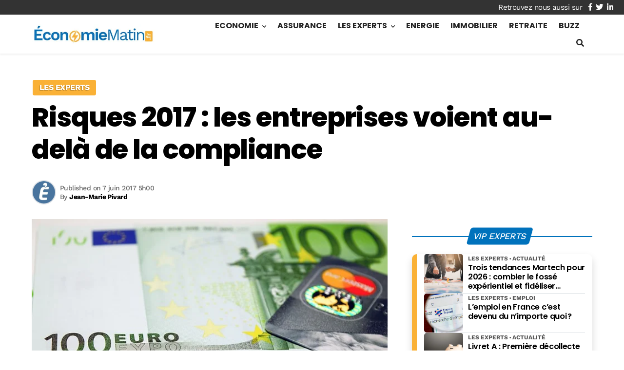

--- FILE ---
content_type: text/html; charset=UTF-8
request_url: https://www.economiematin.fr/news-risques-2017o-les-entreprises-voient-au-dela-de-la-compliance
body_size: 74675
content:
<!DOCTYPE html>
<html lang="fr-FR" prefix="og: http://ogp.me/ns# fb: http://ogp.me/ns/fb#" prefix="og: https://ogp.me/ns#">

<head>

	<meta charset="UTF-8">
	<meta name="viewport" content="width=device-width, initial-scale=1">
	<meta name="theme-color" content="#0072bc">
		
<!-- Powered by Social Snap v1.3.5 - https://socialsnap.com/ -->
<meta property="og:type" content="article">
<meta property="og:title" content="Risques 2017 : les entreprises voient au-delà de la compliance">
<meta property="og:description" content="On attendait dans les top risks 2017 une poussée des risques de compliance, avec la loi Sapin 2 obligeant les entreprises de plus de 500 salariés et 100 millions de chiffre d’affaires à mettre en">
<meta property="og:url" content="https://www.economiematin.fr/news-risques-2017o-les-entreprises-voient-au-dela-de-la-compliance">
<meta property="og:site_name" content="Economie Matin">
<meta property="og:updated_time" content="2017-06-07T05:00:00+02:00">
<meta property="og:image" content="https://www.economiematin.fr/wp-content/uploads/2022/09/loi-sapin-entreprises-compliance-anti-corruption-1.jpeg">
<meta property="og:image:width" content="640">
<meta property="og:image:height" content="425">
<meta property="article:published_time" content="2017-06-07T05:00:00+02:00">
<meta property="article:modified_time" content="2017-06-07T05:00:00+02:00">
<meta property="fb:app_id" content="1923155921341058">
<meta name="twitter:card" content="summary">
<meta name="twitter:title" content="Risques 2017 : les entreprises voient au-delà de la compliance">
<meta name="twitter:description" content="On attendait dans les top risks 2017 une poussée des risques de compliance, avec la loi Sapin 2 obligeant les entreprises de plus de 500 salariés et 100 millions de chiffre d’affaires à mettre en">
<meta name="twitter:image:src" content="https://www.economiematin.fr/wp-content/uploads/2022/09/loi-sapin-entreprises-compliance-anti-corruption-1.jpeg">
<!-- Powered by Social Snap v1.3.5 - https://socialsnap.com/ -->


<!-- Optimisation des moteurs de recherche par Rank Math PRO - https://rankmath.com/ -->
<title>Risques 2017 : les entreprises voient au-delà de la compliance</title>
<meta name="description" content="M&ecirc;me si l&rsquo;accroissement de la r&eacute;glementation augmente m&eacute;caniquement le risque de &laquo;&nbsp;non compliance&nbsp;&raquo;, tout en"/>
<meta name="robots" content="follow, index, max-snippet:-1, max-video-preview:-1, max-image-preview:large"/>
<link rel="canonical" href="https://www.economiematin.fr/news-risques-2017o-les-entreprises-voient-au-dela-de-la-compliance" />
<meta property="og:locale" content="fr_FR" />
<meta property="og:type" content="article" />
<meta property="og:title" content="Risques 2017 : les entreprises voient au-delà de la compliance" />
<meta property="og:description" content="M&ecirc;me si l&rsquo;accroissement de la r&eacute;glementation augmente m&eacute;caniquement le risque de &laquo;&nbsp;non compliance&nbsp;&raquo;, tout en" />
<meta property="og:url" content="https://www.economiematin.fr/news-risques-2017o-les-entreprises-voient-au-dela-de-la-compliance" />
<meta property="og:site_name" content="Economiematin" />
<meta property="article:publisher" content="https://www.facebook.com/EconomieMatin" />
<meta property="article:section" content="Les Experts" />
<meta property="og:image" content="https://www.economiematin.fr/wp-content/uploads/2022/09/loi-sapin-entreprises-compliance-anti-corruption-1.jpeg" />
<meta property="og:image:secure_url" content="https://www.economiematin.fr/wp-content/uploads/2022/09/loi-sapin-entreprises-compliance-anti-corruption-1.jpeg" />
<meta property="og:image:width" content="640" />
<meta property="og:image:height" content="425" />
<meta property="og:image:alt" content="Loi Sapin Entreprises Compliance Anti Corruption" />
<meta property="og:image:type" content="image/jpeg" />
<meta property="article:published_time" content="2017-06-07T05:00:00+02:00" />
<meta name="twitter:card" content="summary_large_image" />
<meta name="twitter:title" content="Risques 2017 : les entreprises voient au-delà de la compliance" />
<meta name="twitter:description" content="M&ecirc;me si l&rsquo;accroissement de la r&eacute;glementation augmente m&eacute;caniquement le risque de &laquo;&nbsp;non compliance&nbsp;&raquo;, tout en" />
<meta name="twitter:site" content="@EconomieMatin" />
<meta name="twitter:creator" content="@EconomieMatin" />
<meta name="twitter:image" content="https://www.economiematin.fr/wp-content/uploads/2022/09/loi-sapin-entreprises-compliance-anti-corruption-1.jpeg" />
<meta name="twitter:label1" content="Écrit par" />
<meta name="twitter:data1" content="Jean-Marie Pivard" />
<meta name="twitter:label2" content="Temps de lecture" />
<meta name="twitter:data2" content="4 minutes" />
<script type="application/ld+json" class="rank-math-schema-pro">{"@context":"https://schema.org","@graph":[{"@type":"Organization","@id":"https://www.economiematin.fr/#organization","name":"\u00c9conomie Matin","url":"https://www.economiematin.fr","sameAs":["https://www.facebook.com/EconomieMatin","https://twitter.com/EconomieMatin","https://www.linkedin.com/company/economiematin/"],"logo":{"@type":"ImageObject","@id":"https://www.economiematin.fr/#logo","url":"https://www.economiematin.fr/wp-content/uploads/2022/10/logo-economie-matin2.jpg","contentUrl":"https://www.economiematin.fr/wp-content/uploads/2022/10/logo-economie-matin2.jpg","caption":"Economiematin","inLanguage":"fr-FR","width":"445","height":"70"}},{"@type":"WebSite","@id":"https://www.economiematin.fr/#website","url":"https://www.economiematin.fr","name":"Economiematin","publisher":{"@id":"https://www.economiematin.fr/#organization"},"inLanguage":"fr-FR"},{"@type":"ImageObject","@id":"https://www.economiematin.fr/wp-content/uploads/2022/09/loi-sapin-entreprises-compliance-anti-corruption-1.jpeg","url":"https://www.economiematin.fr/wp-content/uploads/2022/09/loi-sapin-entreprises-compliance-anti-corruption-1.jpeg","width":"640","height":"425","caption":"Loi Sapin Entreprises Compliance Anti Corruption","inLanguage":"fr-FR"},{"@type":"BreadcrumbList","@id":"https://www.economiematin.fr/news-risques-2017o-les-entreprises-voient-au-dela-de-la-compliance#breadcrumb","itemListElement":[{"@type":"ListItem","position":"1","item":{"@id":"https://www.economiematin.fr","name":"Accueil"}},{"@type":"ListItem","position":"2","item":{"@id":"https://www.economiematin.fr/les-experts","name":"Les Experts"}},{"@type":"ListItem","position":"3","item":{"@id":"https://www.economiematin.fr/news-risques-2017o-les-entreprises-voient-au-dela-de-la-compliance","name":"Risques 2017\u00a0: les entreprises voient au-del\u00e0 de la compliance"}}]},{"@type":"WebPage","@id":"https://www.economiematin.fr/news-risques-2017o-les-entreprises-voient-au-dela-de-la-compliance#webpage","url":"https://www.economiematin.fr/news-risques-2017o-les-entreprises-voient-au-dela-de-la-compliance","name":"Risques 2017\u00a0: les entreprises voient au-del\u00e0 de la compliance","datePublished":"2017-06-07T05:00:00+02:00","dateModified":"2017-06-07T05:00:00+02:00","isPartOf":{"@id":"https://www.economiematin.fr/#website"},"primaryImageOfPage":{"@id":"https://www.economiematin.fr/wp-content/uploads/2022/09/loi-sapin-entreprises-compliance-anti-corruption-1.jpeg"},"inLanguage":"fr-FR","breadcrumb":{"@id":"https://www.economiematin.fr/news-risques-2017o-les-entreprises-voient-au-dela-de-la-compliance#breadcrumb"}},{"@type":"Person","@id":"https://www.economiematin.fr/author/jean-marie-pivard","name":"Jean-Marie Pivard","url":"https://www.economiematin.fr/author/jean-marie-pivard","image":{"@type":"ImageObject","@id":"https://secure.gravatar.com/avatar/cc8e216a859c1c47313a34de535a97fcf4d3eefcc0aa0e66871b3dcedfd974fe?s=96&amp;d=mm&amp;r=g","url":"https://secure.gravatar.com/avatar/cc8e216a859c1c47313a34de535a97fcf4d3eefcc0aa0e66871b3dcedfd974fe?s=96&amp;d=mm&amp;r=g","caption":"Jean-Marie Pivard","inLanguage":"fr-FR"},"worksFor":{"@id":"https://www.economiematin.fr/#organization"}},{"@type":"NewsArticle","headline":"Risques 2017\u00a0: les entreprises voient au-del\u00e0 de la compliance","datePublished":"2017-06-07T05:00:00+02:00","dateModified":"2017-06-07T05:00:00+02:00","articleSection":"Les Experts","author":{"@id":"https://www.economiematin.fr/author/jean-marie-pivard","name":"Jean-Marie Pivard"},"publisher":{"@id":"https://www.economiematin.fr/#organization"},"description":"M&ecirc;me si l&rsquo;accroissement de la r&eacute;glementation augmente m&eacute;caniquement le risque de &laquo;&nbsp;non compliance&nbsp;&raquo;, tout en","name":"Risques 2017\u00a0: les entreprises voient au-del\u00e0 de la compliance","@id":"https://www.economiematin.fr/news-risques-2017o-les-entreprises-voient-au-dela-de-la-compliance#richSnippet","isPartOf":{"@id":"https://www.economiematin.fr/news-risques-2017o-les-entreprises-voient-au-dela-de-la-compliance#webpage"},"image":{"@id":"https://www.economiematin.fr/wp-content/uploads/2022/09/loi-sapin-entreprises-compliance-anti-corruption-1.jpeg"},"inLanguage":"fr-FR","mainEntityOfPage":{"@id":"https://www.economiematin.fr/news-risques-2017o-les-entreprises-voient-au-dela-de-la-compliance#webpage"}}]}</script>
<!-- /Extension Rank Math WordPress SEO -->

<link rel='dns-prefetch' href='//www.googletagmanager.com' />
<link rel='dns-prefetch' href='//pagead2.googlesyndication.com' />

<link rel="alternate" type="application/rss+xml" title="Economie Matin &raquo; Flux" href="https://www.economiematin.fr/feed" />
<link rel="alternate" type="application/rss+xml" title="Economie Matin &raquo; Flux des commentaires" href="https://www.economiematin.fr/comments/feed" />
<link rel="alternate" type="application/rss+xml" title="Economie Matin &raquo; Risques 2017 : les entreprises voient au-delà de la compliance Flux des commentaires" href="https://www.economiematin.fr/news-risques-2017o-les-entreprises-voient-au-dela-de-la-compliance/feed" />
<link rel="alternate" title="oEmbed (JSON)" type="application/json+oembed" href="https://www.economiematin.fr/wp-json/oembed/1.0/embed?url=https%3A%2F%2Fwww.economiematin.fr%2Fnews-risques-2017o-les-entreprises-voient-au-dela-de-la-compliance" />
<link rel="alternate" title="oEmbed (XML)" type="text/xml+oembed" href="https://www.economiematin.fr/wp-json/oembed/1.0/embed?url=https%3A%2F%2Fwww.economiematin.fr%2Fnews-risques-2017o-les-entreprises-voient-au-dela-de-la-compliance&#038;format=xml" />
<style id='wp-img-auto-sizes-contain-inline-css'>
img:is([sizes=auto i],[sizes^="auto," i]){contain-intrinsic-size:3000px 1500px}
/*# sourceURL=wp-img-auto-sizes-contain-inline-css */
</style>
<style id='wp-emoji-styles-inline-css'>

	img.wp-smiley, img.emoji {
		display: inline !important;
		border: none !important;
		box-shadow: none !important;
		height: 1em !important;
		width: 1em !important;
		margin: 0 0.07em !important;
		vertical-align: -0.1em !important;
		background: none !important;
		padding: 0 !important;
	}
/*# sourceURL=wp-emoji-styles-inline-css */
</style>
<style id='classic-theme-styles-inline-css'>
/*! This file is auto-generated */
.wp-block-button__link{color:#fff;background-color:#32373c;border-radius:9999px;box-shadow:none;text-decoration:none;padding:calc(.667em + 2px) calc(1.333em + 2px);font-size:1.125em}.wp-block-file__button{background:#32373c;color:#fff;text-decoration:none}
/*# sourceURL=/wp-includes/css/classic-themes.min.css */
</style>
<link data-minify="1" rel='stylesheet' id='dashicons-css' href='https://www.economiematin.fr/wp-content/cache/min/1/wp-includes/css/dashicons.min.css?ver=1765687294' media='all' />
<link data-minify="1" rel='stylesheet' id='msn-caption-style-css' href='https://www.economiematin.fr/wp-content/cache/min/1/wp-content/plugins/add-msn-caption/assets/style.css?ver=1765687294' media='all' />
<link data-minify="1" rel='stylesheet' id='wpa-css-css' href='https://www.economiematin.fr/wp-content/cache/min/1/wp-content/plugins/honeypot/includes/css/wpa.css?ver=1765687294' media='all' />
<link data-minify="1" rel='stylesheet' id='mrac-css' href='https://www.economiematin.fr/wp-content/cache/min/1/wp-content/plugins/mrdev_affil_cta/assets/style.css?ver=1765687294' media='all' />
<link data-minify="1" rel='stylesheet' id='mrdev_bootstrap_grid-css' href='https://www.economiematin.fr/wp-content/cache/min/1/wp-content/themes/mr_seo/assets/css/mrdev_bootstrap_grid.css?ver=1765687294' media='all' />
<link data-minify="1" rel='stylesheet' id='mrdev_bootstrap-css' href='https://www.economiematin.fr/wp-content/cache/min/1/wp-content/themes/mr_seo/assets/css/mrdev_bootstrap.css?ver=1765687294' media='all' />
<style id='mrdev_bootstrap-inline-css'>
.btn-em{cursor : pointer;}
/*# sourceURL=mrdev_bootstrap-inline-css */
</style>
<link data-minify="1" rel='stylesheet' id='mrdev_custom-css' href='https://www.economiematin.fr/wp-content/cache/min/1/wp-content/themes/mr_seo/style.css?ver=1765687294' media='all' />
<link data-minify="1" rel='stylesheet' id='mrdev_main-css' href='https://www.economiematin.fr/wp-content/cache/min/1/wp-content/themes/mr_seo/assets/css/main.css?ver=1765687294' media='all' />
<link data-minify="1" rel='stylesheet' id='mrdev_header-css' href='https://www.economiematin.fr/wp-content/cache/min/1/wp-content/themes/mr_seo/assets/css/header.css?ver=1765687294' media='all' />
<link data-minify="1" rel='stylesheet' id='mrdev_post-css' href='https://www.economiematin.fr/wp-content/cache/min/1/wp-content/themes/mr_seo/assets/css/post.css?ver=1765687294' media='all' />
<link data-minify="1" rel='stylesheet' id='mrdev_content-css' href='https://www.economiematin.fr/wp-content/cache/min/1/wp-content/themes/mr_seo/assets/css/content.css?ver=1765687294' media='all' />
<link data-minify="1" rel='stylesheet' id='child-style-css' href='https://www.economiematin.fr/wp-content/cache/min/1/wp-content/themes/ecom/style.css?ver=1765687294' media='all' />
<link data-minify="1" rel='stylesheet' id='mrdev_fontawesome-css' href='https://www.economiematin.fr/wp-content/cache/min/1/wp-content/themes/mr_seo/assets/font-awesome/css/fontawesome-all.min.css?ver=1765687294' media='all' />
<link data-minify="1" rel='stylesheet' id='faq_style-css' href='https://www.economiematin.fr/wp-content/cache/min/1/wp-content/themes/mr_seo/assets/css/mrdev_faq.css?ver=1765687294' media='all' />
<link data-minify="1" rel='stylesheet' id='box_style-css' href='https://www.economiematin.fr/wp-content/cache/min/1/wp-content/themes/mr_seo/assets/css/mrdev_box.css?ver=1765687294' media='all' />
<style id='akismet-widget-style-inline-css'>

			.a-stats {
				--akismet-color-mid-green: #357b49;
				--akismet-color-white: #fff;
				--akismet-color-light-grey: #f6f7f7;

				max-width: 350px;
				width: auto;
			}

			.a-stats * {
				all: unset;
				box-sizing: border-box;
			}

			.a-stats strong {
				font-weight: 600;
			}

			.a-stats a.a-stats__link,
			.a-stats a.a-stats__link:visited,
			.a-stats a.a-stats__link:active {
				background: var(--akismet-color-mid-green);
				border: none;
				box-shadow: none;
				border-radius: 8px;
				color: var(--akismet-color-white);
				cursor: pointer;
				display: block;
				font-family: -apple-system, BlinkMacSystemFont, 'Segoe UI', 'Roboto', 'Oxygen-Sans', 'Ubuntu', 'Cantarell', 'Helvetica Neue', sans-serif;
				font-weight: 500;
				padding: 12px;
				text-align: center;
				text-decoration: none;
				transition: all 0.2s ease;
			}

			/* Extra specificity to deal with TwentyTwentyOne focus style */
			.widget .a-stats a.a-stats__link:focus {
				background: var(--akismet-color-mid-green);
				color: var(--akismet-color-white);
				text-decoration: none;
			}

			.a-stats a.a-stats__link:hover {
				filter: brightness(110%);
				box-shadow: 0 4px 12px rgba(0, 0, 0, 0.06), 0 0 2px rgba(0, 0, 0, 0.16);
			}

			.a-stats .count {
				color: var(--akismet-color-white);
				display: block;
				font-size: 1.5em;
				line-height: 1.4;
				padding: 0 13px;
				white-space: nowrap;
			}
		
/*# sourceURL=akismet-widget-style-inline-css */
</style>
<link data-minify="1" rel='stylesheet' id='mrdev_toc_style-css' href='https://www.economiematin.fr/wp-content/cache/min/1/wp-content/themes/mr_seo/assets/css/mrdev_toc.css?ver=1765687295' media='all' />
<style id='rocket-lazyload-inline-css'>
.rll-youtube-player{position:relative;padding-bottom:56.23%;height:0;overflow:hidden;max-width:100%;}.rll-youtube-player:focus-within{outline: 2px solid currentColor;outline-offset: 5px;}.rll-youtube-player iframe{position:absolute;top:0;left:0;width:100%;height:100%;z-index:100;background:0 0}.rll-youtube-player img{bottom:0;display:block;left:0;margin:auto;max-width:100%;width:100%;position:absolute;right:0;top:0;border:none;height:auto;-webkit-transition:.4s all;-moz-transition:.4s all;transition:.4s all}.rll-youtube-player img:hover{-webkit-filter:brightness(75%)}.rll-youtube-player .play{height:100%;width:100%;left:0;top:0;position:absolute;background:var(--wpr-bg-ab6360fc-b183-447d-8094-6b12bc9c69c2) no-repeat center;background-color: transparent !important;cursor:pointer;border:none;}
/*# sourceURL=rocket-lazyload-inline-css */
</style>
<script src="https://www.economiematin.fr/wp-includes/js/jquery/jquery.min.js?ver=3.7.1" id="jquery-core-js"></script>
<script src="https://www.economiematin.fr/wp-includes/js/jquery/jquery-migrate.min.js?ver=3.4.1" id="jquery-migrate-js"></script>
<script id="jquery-js-after">
var mrdev_ajaxurl = 'https://www.economiematin.fr/wp-admin/admin-ajax.php';
var obfSuffix = 'em';
//# sourceURL=jquery-js-after
</script>

<!-- Extrait de code de la balise Google (gtag.js) ajouté par Site Kit -->
<!-- Extrait Google Analytics ajouté par Site Kit -->
<script src="https://www.googletagmanager.com/gtag/js?id=GT-PHWF7H3" id="google_gtagjs-js" async></script>
<script id="google_gtagjs-js-after">
window.dataLayer = window.dataLayer || [];function gtag(){dataLayer.push(arguments);}
gtag("set","linker",{"domains":["www.economiematin.fr"]});
gtag("js", new Date());
gtag("set", "developer_id.dZTNiMT", true);
gtag("config", "GT-PHWF7H3");
//# sourceURL=google_gtagjs-js-after
</script>
<link rel="https://api.w.org/" href="https://www.economiematin.fr/wp-json/" /><link rel="alternate" title="JSON" type="application/json" href="https://www.economiematin.fr/wp-json/wp/v2/posts/73416" /><link rel="EditURI" type="application/rsd+xml" title="RSD" href="https://www.economiematin.fr/xmlrpc.php?rsd" />
<link rel='shortlink' href='https://www.economiematin.fr/?p=73416' />
<meta name="generator" content="Site Kit by Google 1.170.0" />
<!-- Balises Meta Google AdSense ajoutées par Site Kit -->
<meta name="google-adsense-platform-account" content="ca-host-pub-2644536267352236">
<meta name="google-adsense-platform-domain" content="sitekit.withgoogle.com">
<!-- Fin des balises Meta End Google AdSense ajoutées par Site Kit -->

<!-- Extrait Google AdSense ajouté par Site Kit -->
<script async src="https://pagead2.googlesyndication.com/pagead/js/adsbygoogle.js?client=ca-pub-8743119256135919&amp;host=ca-host-pub-2644536267352236" crossorigin="anonymous"></script>

<!-- End Google AdSense snippet added by Site Kit -->
<link rel="icon" href="https://www.economiematin.fr/wp-content/uploads/2022/11/cropped-favicon-economi-matin-32x32.jpg" sizes="32x32" />
<link rel="icon" href="https://www.economiematin.fr/wp-content/uploads/2022/11/cropped-favicon-economi-matin-192x192.jpg" sizes="192x192" />
<link rel="apple-touch-icon" href="https://www.economiematin.fr/wp-content/uploads/2022/11/cropped-favicon-economi-matin-180x180.jpg" />
<meta name="msapplication-TileImage" content="https://www.economiematin.fr/wp-content/uploads/2022/11/cropped-favicon-economi-matin-270x270.jpg" />
		<style id="wp-custom-css">
			@media(max-width:1199px){
	
	#nav_button{
		position:absolute;
	}
	
	#nav_button:active, #nav_button:focus, #nav_button:hover{
		filter : brightness(100%);
	}
	
	
	
}

.share-counter{
	order:9;
}

.view-counter.hide-mobile {
    order: -1!important;
}

.post-list-item .post-title{
	font-weight : 700;
}

.page-id-85855 .newsletter-form>input[type=email]::placeholder{
	color: var(--muted)!important
}

.info-bulle1{
	margin-left:0;
	border-left:5px solid var(--primary);
}

.info-bulle ul>li{
	padding-bottom:0!important;
}

.info-bulle ul>li:before{
	content:'\f054'!important;
	font-size:.6rem!important;
	margin-right: 0!important;
}

.caption-stats{
	    font-size: 0;
}

.caption-text{
	min-width:100%;
	width: 100%;
}

#single-thumbnail img{
	width:100%;
}

/*
* AD
*/


body:not(.archive) .adctn+.pt-5{
	padding-top:0!important;
}

.archive .adctn+.pt-5{
	padding-top:1rem!important;
}


.ad {
    position: relative;
    text-align: center;
    display: flex;
    align-items: center;
    justify-content: center;
    min-height: 100px;
    z-index: 10;
}

.ad:before {
    position: absolute;
    background: #E4E3DF;
    color: #858585;
    top: 0;
    left: 50%;
    transform: translateX(-50%);
    height: 100%;
    width: 100%;
    content: "Publicité";
    line-height: 100px;
    font-size: 12px;
    background-image: url(/wp-content/uploads/2022/10/logo-economie-matin2.jpg);
    background-repeat: no-repeat;
    background-position: calc(50% - 55px) 50%;
    background-size: 100px;
		background-blend-mode:multiply;
    text-align: left;
    padding-left: 50%;
    z-index: -1;
	filter: grayscale(1)
}

.ad[data-ad-status="filled"]:before{
	content: none;
}

#dfp_ban_btf{
	margin-bottom : 1.5rem;
}

.entry-content .adsbygoogle{
	margin-bottom : 1.5rem;
}

@media (min-width: 1024px){
	
	.ad {
		min-height: 280px;
		margin-bottom : 1.5rem;
	}
	
	.ad:before {
		line-height : 280px;
	}
	
	
	/*  Header footer */
	#dfp_ban_atf{
		margin-top: 4rem;
		margin-bottom : 0;
	}
	
	.home #dfp_ban_atf{
		margin-bottom : 3rem;
	}
	
	#dfp_ban_btf{
		margin-top : 1.5rem;
	}
	
	/* Sidebar */
	/*#dfp_pave_atf ,
	#dfp_pave_btf {
		min-height : 600px;
	}
	
	#dfp_pave_atf:before ,
	#dfp_pave_btf:before {
		line-height : 600px;
	}*/

	.widget-wrapper.sticky>.ad {
		min-height : 600px;
	}

	.widget-wrapper.sticky>.ad:before {
		line-height : 600px;
	}
	
	/* In article */
	
	#dfp_inread,
	#dfp_inread2{
		min-height : 380px;
	}
	
	
	#dfp_inread:before ,
	#dfp_inread2:before {
		line-height : 380px;
	}



}

@media (max-width: 767px){
.post-brick-img .post-img-item:first-of-type {
    margin-top: 1.5rem;
 }
	
	
.post-brick-img .post-img-item:first-of-type .post-thumb {
    border-radius: 0rem;
	}
}

.entry-content span[style*=background-color]{
	z-index:-1
}


.category #page-title{
	display: flex;
	flex-direction: column-reverse;
	align-items:flex-start;
	gap: 30px;
}

.category .post-intro{
	margin-bottom:1.5rem;
}

.faq-question{
	background-color: #fff;
	border-left: 5px solid var(--primary);
}

.faq-question .btn-link,
.faq-question .btn-link:hover,
.faq-question .btn-link:active{
	filter: none;
	color: var(--body)!important;
	font-weight : 500;
}

.faq-question .btn-link{
	padding-right:30px!important
}

.faq-question .btn-collapse:after{
	color: var(--secondary);
	position:absolute;
	right: 10px
}

.faq-question .btn-link:before {
	margin-left:-15px
}

@media(max-width:767px){
	.archive .adctn+.pt-5{
		margin-top: 3rem
	}
	
	.category #page-title .post-thumb>img{
		object-position: center 10%;
	}
}

.widget_toc .widget-title.block-title{
	border: 0px solid!important;
	margin-bottom: 0;
}

.widget_toc .block-title span.h4{
	left:inherit;
	transform: inherit;
	background-color: #fff;
  color: var(--muted);
	border:1px solid var(--border);
	padding: 20px 20px 20px 40px;
	text-transform: capitalize;
	font-weight: 400
}

.widget_toc.open .block-title span.h4{
	width:100%;
	border-bottom-left-radius: 0;
	border-bottom-right-radius: 0;
	border-bottom: 0px solid;
}

.btn-sommaire{
	right: 0;
	left : 0;
	padding-left:15px!important;
	justify-content: flex-start;
}
.btn-sommaire>i{
	color: var(--muted)!important;
	transform: rotate(0deg);
	font-size:.8rem
}
.btn-sommaire>i:before {
  content: "\f04b";
	
}
#widget-toc a{
	font-size:14px
}

.content-wrapper .widget_toc .widget-toc-body{
	overflow: hidden;
}

.mrac-cta.mrac-cta-sticky .mrac-content>.h4{
	font-size: .9rem;
}

#single-thumbnail {
    display: flex;
    flex-direction: column;
}

.home-section{
	z-index:1!important
}

@media(min-width: 1024px){
	#nav-share.stickable:not(.horizontal)~* {
    margin-left: 0px!important;
}
	
	#nav-share.stickable:not(.horizontal), #nav-share.stickable.show{
		left:-15px;
		transform:translateX(-100%)
	}
}

@media (min-width: 1200px){
	.header-1+* {
			margin-top: 140px;
	}
	
	.logo-ctn .custom-logo-link{
		 padding: 10px 10px 10px 0;
	}
	
	.header:not(.sticky) .logo-ctn .custom-logo-link{
		 padding: 20px 20px 20px 0;
	}
}

.main-content>.container{
	background-color: #fff;
	position:relative;
	z-index:10;
}

.mrac-mention{
	font-size:13px!important;
}

.logged-in [class^="r89"]{
	display:none;
}

@media (min-width: 1024px){
	.footer .footer-sidebar {
			grid-template-columns: repeat(4, 1fr);
	}

	.last-footer-widget {
    grid-column: span 4!important;
	}
	
	
}

@media(hover:hover){
	body{
		padding-bottom:0!important
	}
	
	.adsbygoogle[data-anchor-status="displayed"]{
		position:sticky!important
	}
}


#home-section4 .entry-content>h2{
	margin-bottom: 2.5rem;
}

.sidebar .widget-nav .menu-link:before{
	font-size:.75rem;
	content : none;
}

.sidebar  .widget-nav .parent-item .menu-link{
	text-indent: -.25rem;
}
	
.sidebar  .widget-nav .parent-item .menu-link:before{
	content : "\f0d9";
}

.sidebar .widget-nav .sub-cat .menu-link, .sidebar .widget-nav .sub-page .menu-link {
    margin-left: 7px;
}

.home .entry-content + ul.post-list,
.home .entry-content + ul.post-thumbmini{
	margin-top: 40px;
}

.vip-experts .post-list .post-footer-item.post-author{
	display:block;
	position: absolute;
	/*top:48%;*/
	right: -5px;
	color: #fff;
	padding: 3px 8px;
	background-color: #f8af35;
	border-radius: 5px 0 0 5px;
	font-size:1.2em;
	font-weight:600;
	transform:translateY(-200%); 
}

.vip-experts .post-footer-item.post-author:before{
	content: 'par ';
	font-weight: 400;
}

.code-block-13+.pt-5,
.code-block-24+.pt-5{
	padding-top: 1.5rem!important;
}

@media(min-width:992px){
	.code-block-13+.pt-5,
.code-block-24+.pt-5{
	padding-top: 0rem!important;
}
}

.post-list-item .post-infos{
  padding-right: 0%;
	max-width: 71%;
}

.post-infos ul{
	  width: 100%;
    overflow: hidden;
    white-space: nowrap;
    text-overflow: ellipsis;
}

.post-infos li:not(:first-child):before{
	margin: 0 2px 0 0;
}

@media (min-width: 768px){
	.horizontal-section .post-list-item .post{
		grid-template-columns: 300px minmax(200px, 1fr);
		max-width:100%;
	}

	.horizontal-section .post-list-item .post-infos {
			max-width: 100%;
	}
}


.search .post-media-item{
	margin-bottom:0!important
}

.search .post-medias{
	grid-gap: 10px;
}

.search .post-media-item .post{
	grid-template-rows: auto auto 15px
}

.search .post-media-item .post-thumb{
	grid-row: 1 / 4;
}

.search .post-media-item .post-header{
	grid-row: 1 / 1;
}

.search .post-media-item .post-footer {
    display: block;
    grid-row: 3 / 4;
}

@media (max-width: 1199px){
	.search .post-media-item .post-footer-item.datetime {
			display: inline-block;
	}
}



.footer .widget_rss .rss-widget-feed{
	margin-left:-18px
}

#sidebar-rss .widget_rss li{
	border-left:6px solid var(--secondary);
	border-radius: 6px;
	padding : .5rem .75rem .5rem .5rem;
	margin-bottom: .5rem;
	box-shadow: 0 3px 8px 0 rgba(0, 0, 0, .15);
	background-color: #fff;
}

.widget_rss li>a.rsswidget{
	display:block;
	max-width:100%;
	font-size:.85em!important;
	font-weight:600;
	line-height: 1.4;
}

#sidebar-rss .widget-wrapper{
	display: grid;
  grid-gap: 20px;
  grid-template-columns: repeat(auto-fill,minmax(300px,1fr));
}

#page-title .post{
	gap: 10px;
}

#page-title .post .post-infos,#page-title .post .post-footer{
	color: var(--light);
}

.whatsapp-btn {
    background-color: #25D366;
}
.ss-inline-share-wrapper{
	margin: 0 0 1rem!important;
}

.ss-inline-share-wrapper .ss-social-share-label{
	display: none;
}

#ss-share-hub.ss-left-hub{
	left : 15px!important;
	bottom : 90px!important;
}

@media screen and (min-width: 782px){
	#ss-share-hub{
		display: none!important;
	}
}

.category #breadcrumbs{
	position:relative;
	z-index:100;
}

.category #breadcrumbs>a,
.category #breadcrumbs>.separator{
	display:none;
}

.category #breadcrumbs .last{
	font-size:1.36em;
	color: #fff;
	font-weight: 600;
	margin-left:10px;
	padding: 5px 10px;
	background-color: var(--secondary);
	border-radius: 5px;
	text-shadow: 1px 1px 2px rgba(0,0,0,.5);
}

.category #breadcrumbs .last:before{
	transform: translateY(25%)
}
#breadcrumbs a:before, .breadcrumb_last:before{content:none}

.single #breadcrumbs .separator,
.single #breadcrumbs .last,
.single #breadcrumbs a:not(:last-of-type){
	display:none;
}

.post-infos li:nth-child(n+3){
	display:none;
}

#scroll-up{
	display: none!important
}

/*@media(max-width:768px){
	.single #main-header+article{
		margin-top: 572px;
	}
}*/

.ban{
	position:relative;
}

.ban:before {
    position: absolute;
    background: rgba(0,0,0,.02);
    color: #858585;
    top: 0;
    left: 50%;
    transform: translateX(-50%);
    height: 100%;
    width: 100%;
    line-height: var(--pub-height);
    font-size: 12px;
    background-image: var(--wpr-bg-316d312d-170b-40ab-b93c-d5fab0a5934d);
    background-repeat: no-repeat;
    background-position: 50% 50%;
    background-size: auto 20px;
    text-align: left;
    padding-left: 50%;
    z-index: -1;
    filter: grayscale(1);
	background-blend-mode : color;
}

.ban:empty{
	content: "";
}

.single #ban_atf_article{
	min-height:640px;
}

.home #ban_atf{
	min-height:320px;
}

@media(min-width:1024px){
	#ban_atf,
	#ban_atf_article{
		min-height:250px!important;
	}
}

@media(min-width:1200px){
	.header-1+article,
	.header-1+section,
	.header-1+main{
    margin-top: 100px;
	}
}
/*
.custom-logo-link>img,
.mobile-logo-link>img{
	transform:rotate(180deg);
	object-position:right center!important
}*/

.archive.author #breadcrumbs{
	text-align : center;
}

.dossier{
	padding:15px;
	border: 2px solid var(--secondary);
	border-radius : 10px;
}

.sidebar .post-media-item .post, .subsection-1 .post-media-item .post {
    padding: 0 !important;
}

@media(min-width:768px){
	.dossier{
	padding:40px;
		border: 1px solid var(--secondary);
		border-radius : 10px
	}
}

/*.home .header-1~section{
	margin-top:0
}*/

.home .entry-content+ul{
	margin-top:3rem
}		</style>
		<style id="kirki-inline-styles">.post-brick,.post-horizontal,.post-list,.post-medias,.post-thumbmedia1,.post-thumbmedia2{grid-gap:30px;}.widget .post-media-item .post{margin-top:calc(30px / 2);}.search .post-media-item{margin-bottom:calc(30px / 2);}.post-horizontal-item .post,.post-list-item .post,.post-media-item .post{padding:0px;}.post-brick .post-list-item:first-child .post,.post-horizontal-item .post,.post-media-item .post{grid-column-gap:clamp(10px, 0px, 20px);}.post-list-item .post-footer{padding-top:clamp(10px, 0px, 20px);}.subsection .block-title{margin-bottom:0px;}.post-media-item .review-post .post-footer-button{right:0px;}.post-media-item .post{grid-template-columns:5rem minmax(150px, 1fr);}.post-media-item .post-thumb{padding-top:100%;}.post-infos{order:-1;font-family:Work Sans;font-size:12px;font-weight:700;letter-spacing:0px;text-transform:uppercase;color:#555555;}.footer{background-color:#111111;font-family:Work Sans;font-size:16px;font-weight:400;letter-spacing:0px;line-height:1.5;text-align:left;text-transform:none;color:#ffffff;}.footer .widget-title{color:#ffffff;}.block-title span.h4{background-color:var(--primary);color:#fff;display:inline-block!important;}.block-title span:after,.block-title span:before{content:none;}.block-title{color:var(--primary);border-bottom:2px solid currentColor!important;}#nav_button,#scroll-up{-webkit-border-radius:0;-moz-border-radius:0;border-radius:0;}body{font-family:Work Sans;font-size:18px;font-weight:400;letter-spacing:-.03em;line-height:1.7;text-align:left;text-transform:none;color:#222222;}:root{--body:#222222;--border:#dee2e6;--danger:#dc3545;--danger-dark:#a52834;--danger-extra-light:#f8d7da;--danger-light:#f1afb5;--danger-rgb:rgb(220, 53, 69);--info:#17a2b8;--info-dark:#127a8a;--info-extra-light:#d1edf1;--info-light:#a3dae3;--info-rgb:rgb(23, 162, 184);--light:#F6F7F9;--muted:#666666;--primary:#0072bc;--primary-dark:#00568d;--primary-extra-light:#cce3f2;--primary-light:#99c7e5;--primary-police:Work Sans;--primary-rgb:rgb(0, 114, 188);--secondary:#fab136;--secondary-dark:#bc8529;--secondary-extra-light:#fef0d7;--secondary-light:#fde0af;--secondary-police:Poppins;--secondary-rgb:rgb(250, 177, 54);--shadow:0 .5rem 1rem rgb(0, 0, 0, .15);--shadow-color:#000000;--shadow-dark:0 1rem 2rem rgb(0, 0, 0, .25);--shadow-light:0 .125rem .25rem rgb(0, 0, 0, .075);--shadow-rgb:rgb(0, 0, 0);--success:#28a745;--success-dark:#1e7e34;--success-extra-light:#d4eeda;--success-light:#a9dcb5;--success-rgb:rgb(40, 167, 69);--title-color:#000;--warning:#ff7d05;--warning-dark:#c05e04;--warning-extra-light:#ffe5cd;--warning-light:#ffcb9b;--warning-rgb:rgb(255, 125, 5);}.h1,.h2,.h3,.h4,.h5,.h6,h1,h2,h3,h4,h5,h6{font-family:Poppins;font-weight:700;letter-spacing:-.02em;text-align:left;text-transform:none;color:#000;}#breadcrumbs{text-align:left;}.h1,h1{font-family:var(--secondary-police);font-size:calc(.8 * 55px);font-weight:800;line-height:1.2;}.h2,h2{font-family:var(--secondary-police);font-size:calc(.8 * 30px);font-weight:700;line-height:1.3;}.h3,h3{font-family:var(--secondary-police);font-size:calc(.8 * 24px);font-weight:700;line-height:1.2;}.h4,h4{font-family:var(--secondary-police);font-size:calc(.8 * 22px);font-weight:700;line-height:1.2;}.h5,h5{font-family:var(--secondary-police);font-size:calc(.8 * 18px);font-weight:700;line-height:1.2;}.h6,h6{font-family:var(--secondary-police);font-size:calc(.8 * 18px);font-weight:700;line-height:1.2;}.btn-link,.entry-content a.obf:not([class*="btn"]),.entry-content a:not([class*="btn"]){color:var(--primary);}.btn-link:active,.btn-link:focus,.btn-link:hover,.entry-content a.obf:not([class*="btn"]):hover,.entry-content a:not([class*="btn"]):hover,.entry-content a:not([class*="btn"]):visited{color:var(--primary-dark);}.btn,.button,input[type="button"],input[type="submit"]{padding-top:.7em;padding-bottom:.7em;padding-left:1.5em;padding-right:1.5em;font-family:var(--primary-police);font-size:1rem;font-weight:400;color:#ffffff!important;-webkit-border-radius:1.5em;-moz-border-radius:1.5em;border-radius:1.5em;}.btn-secondary,.button.alt{color:#ffffff!important;}input[type="email"],input[type="number"],input[type="password"],input[type="search"],input[type="tel"],input[type="text"],input[type="url"],textarea{padding-top:.5em;padding-bottom:.5em;padding-left:.75em;padding-right:.75em;-webkit-border-radius:.25em;-moz-border-radius:.25em;border-radius:.25em;}label{padding-left:.25em;}.last-footer{background-color:#111111;}#home-section1{z-index:100;}#home-section2{z-index:98;}#home-section3{z-index:94;}#home-section4{z-index:88;}#home-section5{z-index:80;}@media(min-width:768px){.post-thumbmini{grid-gap:calc(30px / 2);}.hero{min-height:30vw;}.hero-title{width:50%;margin:0 auto;}.h1,h1{font-size:55px;}.h2,h2{font-size:30px;}.h3,h3{font-size:24px;}.h4,h4{font-size:22px;}.h5,h5{font-size:18px;}.h6,h6{font-size:18px;}}@media(min-width:1024px){.footer-sidebar{grid-template-columns:repeat(3, 1fr);}.last-footer-widget{grid-column:span 3;}}@media(min-width:1200px){#main-menu{font-family:Poppins;font-size:16px;font-weight:700;letter-spacing:0px;text-align:center;text-transform:uppercase;color:#222222;}}@media(max-width:1199px){#main-menu>.menu-item-has-children>.sub-menu,#nav_button,#top-menu{background-color:#f9f9f9;}#main-menu,#main-menu .menu-item>.menu-link,#menu-search-form,#menu-search-form input{font-family:Poppins!important;font-size:16px!important;font-weight:700;letter-spacing:0px!important;line-height:1.4!important;text-align:left!important;text-transform:uppercase!important;color:#222222!important;}#nav_button:not(.open){color:#222222!important;}}/* devanagari */
@font-face {
  font-family: 'Poppins';
  font-style: normal;
  font-weight: 500;
  font-display: swap;
  src: url(https://www.economiematin.fr/wp-content/fonts/poppins/pxiByp8kv8JHgFVrLGT9Z11lFc-K.woff2) format('woff2');
  unicode-range: U+0900-097F, U+1CD0-1CF9, U+200C-200D, U+20A8, U+20B9, U+20F0, U+25CC, U+A830-A839, U+A8E0-A8FF, U+11B00-11B09;
}
/* latin-ext */
@font-face {
  font-family: 'Poppins';
  font-style: normal;
  font-weight: 500;
  font-display: swap;
  src: url(https://www.economiematin.fr/wp-content/fonts/poppins/pxiByp8kv8JHgFVrLGT9Z1JlFc-K.woff2) format('woff2');
  unicode-range: U+0100-02BA, U+02BD-02C5, U+02C7-02CC, U+02CE-02D7, U+02DD-02FF, U+0304, U+0308, U+0329, U+1D00-1DBF, U+1E00-1E9F, U+1EF2-1EFF, U+2020, U+20A0-20AB, U+20AD-20C0, U+2113, U+2C60-2C7F, U+A720-A7FF;
}
/* latin */
@font-face {
  font-family: 'Poppins';
  font-style: normal;
  font-weight: 500;
  font-display: swap;
  src: url(https://www.economiematin.fr/wp-content/fonts/poppins/pxiByp8kv8JHgFVrLGT9Z1xlFQ.woff2) format('woff2');
  unicode-range: U+0000-00FF, U+0131, U+0152-0153, U+02BB-02BC, U+02C6, U+02DA, U+02DC, U+0304, U+0308, U+0329, U+2000-206F, U+20AC, U+2122, U+2191, U+2193, U+2212, U+2215, U+FEFF, U+FFFD;
}
/* devanagari */
@font-face {
  font-family: 'Poppins';
  font-style: normal;
  font-weight: 600;
  font-display: swap;
  src: url(https://www.economiematin.fr/wp-content/fonts/poppins/pxiByp8kv8JHgFVrLEj6Z11lFc-K.woff2) format('woff2');
  unicode-range: U+0900-097F, U+1CD0-1CF9, U+200C-200D, U+20A8, U+20B9, U+20F0, U+25CC, U+A830-A839, U+A8E0-A8FF, U+11B00-11B09;
}
/* latin-ext */
@font-face {
  font-family: 'Poppins';
  font-style: normal;
  font-weight: 600;
  font-display: swap;
  src: url(https://www.economiematin.fr/wp-content/fonts/poppins/pxiByp8kv8JHgFVrLEj6Z1JlFc-K.woff2) format('woff2');
  unicode-range: U+0100-02BA, U+02BD-02C5, U+02C7-02CC, U+02CE-02D7, U+02DD-02FF, U+0304, U+0308, U+0329, U+1D00-1DBF, U+1E00-1E9F, U+1EF2-1EFF, U+2020, U+20A0-20AB, U+20AD-20C0, U+2113, U+2C60-2C7F, U+A720-A7FF;
}
/* latin */
@font-face {
  font-family: 'Poppins';
  font-style: normal;
  font-weight: 600;
  font-display: swap;
  src: url(https://www.economiematin.fr/wp-content/fonts/poppins/pxiByp8kv8JHgFVrLEj6Z1xlFQ.woff2) format('woff2');
  unicode-range: U+0000-00FF, U+0131, U+0152-0153, U+02BB-02BC, U+02C6, U+02DA, U+02DC, U+0304, U+0308, U+0329, U+2000-206F, U+20AC, U+2122, U+2191, U+2193, U+2212, U+2215, U+FEFF, U+FFFD;
}
/* devanagari */
@font-face {
  font-family: 'Poppins';
  font-style: normal;
  font-weight: 700;
  font-display: swap;
  src: url(https://www.economiematin.fr/wp-content/fonts/poppins/pxiByp8kv8JHgFVrLCz7Z11lFc-K.woff2) format('woff2');
  unicode-range: U+0900-097F, U+1CD0-1CF9, U+200C-200D, U+20A8, U+20B9, U+20F0, U+25CC, U+A830-A839, U+A8E0-A8FF, U+11B00-11B09;
}
/* latin-ext */
@font-face {
  font-family: 'Poppins';
  font-style: normal;
  font-weight: 700;
  font-display: swap;
  src: url(https://www.economiematin.fr/wp-content/fonts/poppins/pxiByp8kv8JHgFVrLCz7Z1JlFc-K.woff2) format('woff2');
  unicode-range: U+0100-02BA, U+02BD-02C5, U+02C7-02CC, U+02CE-02D7, U+02DD-02FF, U+0304, U+0308, U+0329, U+1D00-1DBF, U+1E00-1E9F, U+1EF2-1EFF, U+2020, U+20A0-20AB, U+20AD-20C0, U+2113, U+2C60-2C7F, U+A720-A7FF;
}
/* latin */
@font-face {
  font-family: 'Poppins';
  font-style: normal;
  font-weight: 700;
  font-display: swap;
  src: url(https://www.economiematin.fr/wp-content/fonts/poppins/pxiByp8kv8JHgFVrLCz7Z1xlFQ.woff2) format('woff2');
  unicode-range: U+0000-00FF, U+0131, U+0152-0153, U+02BB-02BC, U+02C6, U+02DA, U+02DC, U+0304, U+0308, U+0329, U+2000-206F, U+20AC, U+2122, U+2191, U+2193, U+2212, U+2215, U+FEFF, U+FFFD;
}
/* devanagari */
@font-face {
  font-family: 'Poppins';
  font-style: normal;
  font-weight: 800;
  font-display: swap;
  src: url(https://www.economiematin.fr/wp-content/fonts/poppins/pxiByp8kv8JHgFVrLDD4Z11lFc-K.woff2) format('woff2');
  unicode-range: U+0900-097F, U+1CD0-1CF9, U+200C-200D, U+20A8, U+20B9, U+20F0, U+25CC, U+A830-A839, U+A8E0-A8FF, U+11B00-11B09;
}
/* latin-ext */
@font-face {
  font-family: 'Poppins';
  font-style: normal;
  font-weight: 800;
  font-display: swap;
  src: url(https://www.economiematin.fr/wp-content/fonts/poppins/pxiByp8kv8JHgFVrLDD4Z1JlFc-K.woff2) format('woff2');
  unicode-range: U+0100-02BA, U+02BD-02C5, U+02C7-02CC, U+02CE-02D7, U+02DD-02FF, U+0304, U+0308, U+0329, U+1D00-1DBF, U+1E00-1E9F, U+1EF2-1EFF, U+2020, U+20A0-20AB, U+20AD-20C0, U+2113, U+2C60-2C7F, U+A720-A7FF;
}
/* latin */
@font-face {
  font-family: 'Poppins';
  font-style: normal;
  font-weight: 800;
  font-display: swap;
  src: url(https://www.economiematin.fr/wp-content/fonts/poppins/pxiByp8kv8JHgFVrLDD4Z1xlFQ.woff2) format('woff2');
  unicode-range: U+0000-00FF, U+0131, U+0152-0153, U+02BB-02BC, U+02C6, U+02DA, U+02DC, U+0304, U+0308, U+0329, U+2000-206F, U+20AC, U+2122, U+2191, U+2193, U+2212, U+2215, U+FEFF, U+FFFD;
}
/* devanagari */
@font-face {
  font-family: 'Poppins';
  font-style: normal;
  font-weight: 900;
  font-display: swap;
  src: url(https://www.economiematin.fr/wp-content/fonts/poppins/pxiByp8kv8JHgFVrLBT5Z11lFc-K.woff2) format('woff2');
  unicode-range: U+0900-097F, U+1CD0-1CF9, U+200C-200D, U+20A8, U+20B9, U+20F0, U+25CC, U+A830-A839, U+A8E0-A8FF, U+11B00-11B09;
}
/* latin-ext */
@font-face {
  font-family: 'Poppins';
  font-style: normal;
  font-weight: 900;
  font-display: swap;
  src: url(https://www.economiematin.fr/wp-content/fonts/poppins/pxiByp8kv8JHgFVrLBT5Z1JlFc-K.woff2) format('woff2');
  unicode-range: U+0100-02BA, U+02BD-02C5, U+02C7-02CC, U+02CE-02D7, U+02DD-02FF, U+0304, U+0308, U+0329, U+1D00-1DBF, U+1E00-1E9F, U+1EF2-1EFF, U+2020, U+20A0-20AB, U+20AD-20C0, U+2113, U+2C60-2C7F, U+A720-A7FF;
}
/* latin */
@font-face {
  font-family: 'Poppins';
  font-style: normal;
  font-weight: 900;
  font-display: swap;
  src: url(https://www.economiematin.fr/wp-content/fonts/poppins/pxiByp8kv8JHgFVrLBT5Z1xlFQ.woff2) format('woff2');
  unicode-range: U+0000-00FF, U+0131, U+0152-0153, U+02BB-02BC, U+02C6, U+02DA, U+02DC, U+0304, U+0308, U+0329, U+2000-206F, U+20AC, U+2122, U+2191, U+2193, U+2212, U+2215, U+FEFF, U+FFFD;
}/* vietnamese */
@font-face {
  font-family: 'Work Sans';
  font-style: italic;
  font-weight: 400;
  font-display: swap;
  src: url(https://www.economiematin.fr/wp-content/fonts/work-sans/QGY9z_wNahGAdqQ43Rh_ebrnlwyYfEPxPoGU3ms5q4fYGyA.woff2) format('woff2');
  unicode-range: U+0102-0103, U+0110-0111, U+0128-0129, U+0168-0169, U+01A0-01A1, U+01AF-01B0, U+0300-0301, U+0303-0304, U+0308-0309, U+0323, U+0329, U+1EA0-1EF9, U+20AB;
}
/* latin-ext */
@font-face {
  font-family: 'Work Sans';
  font-style: italic;
  font-weight: 400;
  font-display: swap;
  src: url(https://www.economiematin.fr/wp-content/fonts/work-sans/QGY9z_wNahGAdqQ43Rh_ebrnlwyYfEPxPoGU3ms5qofYGyA.woff2) format('woff2');
  unicode-range: U+0100-02BA, U+02BD-02C5, U+02C7-02CC, U+02CE-02D7, U+02DD-02FF, U+0304, U+0308, U+0329, U+1D00-1DBF, U+1E00-1E9F, U+1EF2-1EFF, U+2020, U+20A0-20AB, U+20AD-20C0, U+2113, U+2C60-2C7F, U+A720-A7FF;
}
/* latin */
@font-face {
  font-family: 'Work Sans';
  font-style: italic;
  font-weight: 400;
  font-display: swap;
  src: url(https://www.economiematin.fr/wp-content/fonts/work-sans/QGY9z_wNahGAdqQ43Rh_ebrnlwyYfEPxPoGU3ms5pIfY.woff2) format('woff2');
  unicode-range: U+0000-00FF, U+0131, U+0152-0153, U+02BB-02BC, U+02C6, U+02DA, U+02DC, U+0304, U+0308, U+0329, U+2000-206F, U+20AC, U+2122, U+2191, U+2193, U+2212, U+2215, U+FEFF, U+FFFD;
}
/* vietnamese */
@font-face {
  font-family: 'Work Sans';
  font-style: normal;
  font-weight: 300;
  font-display: swap;
  src: url(https://www.economiematin.fr/wp-content/fonts/work-sans/QGYsz_wNahGAdqQ43Rh_c6Dpp_k.woff2) format('woff2');
  unicode-range: U+0102-0103, U+0110-0111, U+0128-0129, U+0168-0169, U+01A0-01A1, U+01AF-01B0, U+0300-0301, U+0303-0304, U+0308-0309, U+0323, U+0329, U+1EA0-1EF9, U+20AB;
}
/* latin-ext */
@font-face {
  font-family: 'Work Sans';
  font-style: normal;
  font-weight: 300;
  font-display: swap;
  src: url(https://www.economiematin.fr/wp-content/fonts/work-sans/QGYsz_wNahGAdqQ43Rh_cqDpp_k.woff2) format('woff2');
  unicode-range: U+0100-02BA, U+02BD-02C5, U+02C7-02CC, U+02CE-02D7, U+02DD-02FF, U+0304, U+0308, U+0329, U+1D00-1DBF, U+1E00-1E9F, U+1EF2-1EFF, U+2020, U+20A0-20AB, U+20AD-20C0, U+2113, U+2C60-2C7F, U+A720-A7FF;
}
/* latin */
@font-face {
  font-family: 'Work Sans';
  font-style: normal;
  font-weight: 300;
  font-display: swap;
  src: url(https://www.economiematin.fr/wp-content/fonts/work-sans/QGYsz_wNahGAdqQ43Rh_fKDp.woff2) format('woff2');
  unicode-range: U+0000-00FF, U+0131, U+0152-0153, U+02BB-02BC, U+02C6, U+02DA, U+02DC, U+0304, U+0308, U+0329, U+2000-206F, U+20AC, U+2122, U+2191, U+2193, U+2212, U+2215, U+FEFF, U+FFFD;
}
/* vietnamese */
@font-face {
  font-family: 'Work Sans';
  font-style: normal;
  font-weight: 400;
  font-display: swap;
  src: url(https://www.economiematin.fr/wp-content/fonts/work-sans/QGYsz_wNahGAdqQ43Rh_c6Dpp_k.woff2) format('woff2');
  unicode-range: U+0102-0103, U+0110-0111, U+0128-0129, U+0168-0169, U+01A0-01A1, U+01AF-01B0, U+0300-0301, U+0303-0304, U+0308-0309, U+0323, U+0329, U+1EA0-1EF9, U+20AB;
}
/* latin-ext */
@font-face {
  font-family: 'Work Sans';
  font-style: normal;
  font-weight: 400;
  font-display: swap;
  src: url(https://www.economiematin.fr/wp-content/fonts/work-sans/QGYsz_wNahGAdqQ43Rh_cqDpp_k.woff2) format('woff2');
  unicode-range: U+0100-02BA, U+02BD-02C5, U+02C7-02CC, U+02CE-02D7, U+02DD-02FF, U+0304, U+0308, U+0329, U+1D00-1DBF, U+1E00-1E9F, U+1EF2-1EFF, U+2020, U+20A0-20AB, U+20AD-20C0, U+2113, U+2C60-2C7F, U+A720-A7FF;
}
/* latin */
@font-face {
  font-family: 'Work Sans';
  font-style: normal;
  font-weight: 400;
  font-display: swap;
  src: url(https://www.economiematin.fr/wp-content/fonts/work-sans/QGYsz_wNahGAdqQ43Rh_fKDp.woff2) format('woff2');
  unicode-range: U+0000-00FF, U+0131, U+0152-0153, U+02BB-02BC, U+02C6, U+02DA, U+02DC, U+0304, U+0308, U+0329, U+2000-206F, U+20AC, U+2122, U+2191, U+2193, U+2212, U+2215, U+FEFF, U+FFFD;
}
/* vietnamese */
@font-face {
  font-family: 'Work Sans';
  font-style: normal;
  font-weight: 500;
  font-display: swap;
  src: url(https://www.economiematin.fr/wp-content/fonts/work-sans/QGYsz_wNahGAdqQ43Rh_c6Dpp_k.woff2) format('woff2');
  unicode-range: U+0102-0103, U+0110-0111, U+0128-0129, U+0168-0169, U+01A0-01A1, U+01AF-01B0, U+0300-0301, U+0303-0304, U+0308-0309, U+0323, U+0329, U+1EA0-1EF9, U+20AB;
}
/* latin-ext */
@font-face {
  font-family: 'Work Sans';
  font-style: normal;
  font-weight: 500;
  font-display: swap;
  src: url(https://www.economiematin.fr/wp-content/fonts/work-sans/QGYsz_wNahGAdqQ43Rh_cqDpp_k.woff2) format('woff2');
  unicode-range: U+0100-02BA, U+02BD-02C5, U+02C7-02CC, U+02CE-02D7, U+02DD-02FF, U+0304, U+0308, U+0329, U+1D00-1DBF, U+1E00-1E9F, U+1EF2-1EFF, U+2020, U+20A0-20AB, U+20AD-20C0, U+2113, U+2C60-2C7F, U+A720-A7FF;
}
/* latin */
@font-face {
  font-family: 'Work Sans';
  font-style: normal;
  font-weight: 500;
  font-display: swap;
  src: url(https://www.economiematin.fr/wp-content/fonts/work-sans/QGYsz_wNahGAdqQ43Rh_fKDp.woff2) format('woff2');
  unicode-range: U+0000-00FF, U+0131, U+0152-0153, U+02BB-02BC, U+02C6, U+02DA, U+02DC, U+0304, U+0308, U+0329, U+2000-206F, U+20AC, U+2122, U+2191, U+2193, U+2212, U+2215, U+FEFF, U+FFFD;
}
/* vietnamese */
@font-face {
  font-family: 'Work Sans';
  font-style: normal;
  font-weight: 600;
  font-display: swap;
  src: url(https://www.economiematin.fr/wp-content/fonts/work-sans/QGYsz_wNahGAdqQ43Rh_c6Dpp_k.woff2) format('woff2');
  unicode-range: U+0102-0103, U+0110-0111, U+0128-0129, U+0168-0169, U+01A0-01A1, U+01AF-01B0, U+0300-0301, U+0303-0304, U+0308-0309, U+0323, U+0329, U+1EA0-1EF9, U+20AB;
}
/* latin-ext */
@font-face {
  font-family: 'Work Sans';
  font-style: normal;
  font-weight: 600;
  font-display: swap;
  src: url(https://www.economiematin.fr/wp-content/fonts/work-sans/QGYsz_wNahGAdqQ43Rh_cqDpp_k.woff2) format('woff2');
  unicode-range: U+0100-02BA, U+02BD-02C5, U+02C7-02CC, U+02CE-02D7, U+02DD-02FF, U+0304, U+0308, U+0329, U+1D00-1DBF, U+1E00-1E9F, U+1EF2-1EFF, U+2020, U+20A0-20AB, U+20AD-20C0, U+2113, U+2C60-2C7F, U+A720-A7FF;
}
/* latin */
@font-face {
  font-family: 'Work Sans';
  font-style: normal;
  font-weight: 600;
  font-display: swap;
  src: url(https://www.economiematin.fr/wp-content/fonts/work-sans/QGYsz_wNahGAdqQ43Rh_fKDp.woff2) format('woff2');
  unicode-range: U+0000-00FF, U+0131, U+0152-0153, U+02BB-02BC, U+02C6, U+02DA, U+02DC, U+0304, U+0308, U+0329, U+2000-206F, U+20AC, U+2122, U+2191, U+2193, U+2212, U+2215, U+FEFF, U+FFFD;
}
/* vietnamese */
@font-face {
  font-family: 'Work Sans';
  font-style: normal;
  font-weight: 700;
  font-display: swap;
  src: url(https://www.economiematin.fr/wp-content/fonts/work-sans/QGYsz_wNahGAdqQ43Rh_c6Dpp_k.woff2) format('woff2');
  unicode-range: U+0102-0103, U+0110-0111, U+0128-0129, U+0168-0169, U+01A0-01A1, U+01AF-01B0, U+0300-0301, U+0303-0304, U+0308-0309, U+0323, U+0329, U+1EA0-1EF9, U+20AB;
}
/* latin-ext */
@font-face {
  font-family: 'Work Sans';
  font-style: normal;
  font-weight: 700;
  font-display: swap;
  src: url(https://www.economiematin.fr/wp-content/fonts/work-sans/QGYsz_wNahGAdqQ43Rh_cqDpp_k.woff2) format('woff2');
  unicode-range: U+0100-02BA, U+02BD-02C5, U+02C7-02CC, U+02CE-02D7, U+02DD-02FF, U+0304, U+0308, U+0329, U+1D00-1DBF, U+1E00-1E9F, U+1EF2-1EFF, U+2020, U+20A0-20AB, U+20AD-20C0, U+2113, U+2C60-2C7F, U+A720-A7FF;
}
/* latin */
@font-face {
  font-family: 'Work Sans';
  font-style: normal;
  font-weight: 700;
  font-display: swap;
  src: url(https://www.economiematin.fr/wp-content/fonts/work-sans/QGYsz_wNahGAdqQ43Rh_fKDp.woff2) format('woff2');
  unicode-range: U+0000-00FF, U+0131, U+0152-0153, U+02BB-02BC, U+02C6, U+02DA, U+02DC, U+0304, U+0308, U+0329, U+2000-206F, U+20AC, U+2122, U+2191, U+2193, U+2212, U+2215, U+FEFF, U+FFFD;
}
/* vietnamese */
@font-face {
  font-family: 'Work Sans';
  font-style: normal;
  font-weight: 900;
  font-display: swap;
  src: url(https://www.economiematin.fr/wp-content/fonts/work-sans/QGYsz_wNahGAdqQ43Rh_c6Dpp_k.woff2) format('woff2');
  unicode-range: U+0102-0103, U+0110-0111, U+0128-0129, U+0168-0169, U+01A0-01A1, U+01AF-01B0, U+0300-0301, U+0303-0304, U+0308-0309, U+0323, U+0329, U+1EA0-1EF9, U+20AB;
}
/* latin-ext */
@font-face {
  font-family: 'Work Sans';
  font-style: normal;
  font-weight: 900;
  font-display: swap;
  src: url(https://www.economiematin.fr/wp-content/fonts/work-sans/QGYsz_wNahGAdqQ43Rh_cqDpp_k.woff2) format('woff2');
  unicode-range: U+0100-02BA, U+02BD-02C5, U+02C7-02CC, U+02CE-02D7, U+02DD-02FF, U+0304, U+0308, U+0329, U+1D00-1DBF, U+1E00-1E9F, U+1EF2-1EFF, U+2020, U+20A0-20AB, U+20AD-20C0, U+2113, U+2C60-2C7F, U+A720-A7FF;
}
/* latin */
@font-face {
  font-family: 'Work Sans';
  font-style: normal;
  font-weight: 900;
  font-display: swap;
  src: url(https://www.economiematin.fr/wp-content/fonts/work-sans/QGYsz_wNahGAdqQ43Rh_fKDp.woff2) format('woff2');
  unicode-range: U+0000-00FF, U+0131, U+0152-0153, U+02BB-02BC, U+02C6, U+02DA, U+02DC, U+0304, U+0308, U+0329, U+2000-206F, U+20AC, U+2122, U+2191, U+2193, U+2212, U+2215, U+FEFF, U+FFFD;
}/* devanagari */
@font-face {
  font-family: 'Poppins';
  font-style: normal;
  font-weight: 500;
  font-display: swap;
  src: url(https://www.economiematin.fr/wp-content/fonts/poppins/pxiByp8kv8JHgFVrLGT9Z11lFc-K.woff2) format('woff2');
  unicode-range: U+0900-097F, U+1CD0-1CF9, U+200C-200D, U+20A8, U+20B9, U+20F0, U+25CC, U+A830-A839, U+A8E0-A8FF, U+11B00-11B09;
}
/* latin-ext */
@font-face {
  font-family: 'Poppins';
  font-style: normal;
  font-weight: 500;
  font-display: swap;
  src: url(https://www.economiematin.fr/wp-content/fonts/poppins/pxiByp8kv8JHgFVrLGT9Z1JlFc-K.woff2) format('woff2');
  unicode-range: U+0100-02BA, U+02BD-02C5, U+02C7-02CC, U+02CE-02D7, U+02DD-02FF, U+0304, U+0308, U+0329, U+1D00-1DBF, U+1E00-1E9F, U+1EF2-1EFF, U+2020, U+20A0-20AB, U+20AD-20C0, U+2113, U+2C60-2C7F, U+A720-A7FF;
}
/* latin */
@font-face {
  font-family: 'Poppins';
  font-style: normal;
  font-weight: 500;
  font-display: swap;
  src: url(https://www.economiematin.fr/wp-content/fonts/poppins/pxiByp8kv8JHgFVrLGT9Z1xlFQ.woff2) format('woff2');
  unicode-range: U+0000-00FF, U+0131, U+0152-0153, U+02BB-02BC, U+02C6, U+02DA, U+02DC, U+0304, U+0308, U+0329, U+2000-206F, U+20AC, U+2122, U+2191, U+2193, U+2212, U+2215, U+FEFF, U+FFFD;
}
/* devanagari */
@font-face {
  font-family: 'Poppins';
  font-style: normal;
  font-weight: 600;
  font-display: swap;
  src: url(https://www.economiematin.fr/wp-content/fonts/poppins/pxiByp8kv8JHgFVrLEj6Z11lFc-K.woff2) format('woff2');
  unicode-range: U+0900-097F, U+1CD0-1CF9, U+200C-200D, U+20A8, U+20B9, U+20F0, U+25CC, U+A830-A839, U+A8E0-A8FF, U+11B00-11B09;
}
/* latin-ext */
@font-face {
  font-family: 'Poppins';
  font-style: normal;
  font-weight: 600;
  font-display: swap;
  src: url(https://www.economiematin.fr/wp-content/fonts/poppins/pxiByp8kv8JHgFVrLEj6Z1JlFc-K.woff2) format('woff2');
  unicode-range: U+0100-02BA, U+02BD-02C5, U+02C7-02CC, U+02CE-02D7, U+02DD-02FF, U+0304, U+0308, U+0329, U+1D00-1DBF, U+1E00-1E9F, U+1EF2-1EFF, U+2020, U+20A0-20AB, U+20AD-20C0, U+2113, U+2C60-2C7F, U+A720-A7FF;
}
/* latin */
@font-face {
  font-family: 'Poppins';
  font-style: normal;
  font-weight: 600;
  font-display: swap;
  src: url(https://www.economiematin.fr/wp-content/fonts/poppins/pxiByp8kv8JHgFVrLEj6Z1xlFQ.woff2) format('woff2');
  unicode-range: U+0000-00FF, U+0131, U+0152-0153, U+02BB-02BC, U+02C6, U+02DA, U+02DC, U+0304, U+0308, U+0329, U+2000-206F, U+20AC, U+2122, U+2191, U+2193, U+2212, U+2215, U+FEFF, U+FFFD;
}
/* devanagari */
@font-face {
  font-family: 'Poppins';
  font-style: normal;
  font-weight: 700;
  font-display: swap;
  src: url(https://www.economiematin.fr/wp-content/fonts/poppins/pxiByp8kv8JHgFVrLCz7Z11lFc-K.woff2) format('woff2');
  unicode-range: U+0900-097F, U+1CD0-1CF9, U+200C-200D, U+20A8, U+20B9, U+20F0, U+25CC, U+A830-A839, U+A8E0-A8FF, U+11B00-11B09;
}
/* latin-ext */
@font-face {
  font-family: 'Poppins';
  font-style: normal;
  font-weight: 700;
  font-display: swap;
  src: url(https://www.economiematin.fr/wp-content/fonts/poppins/pxiByp8kv8JHgFVrLCz7Z1JlFc-K.woff2) format('woff2');
  unicode-range: U+0100-02BA, U+02BD-02C5, U+02C7-02CC, U+02CE-02D7, U+02DD-02FF, U+0304, U+0308, U+0329, U+1D00-1DBF, U+1E00-1E9F, U+1EF2-1EFF, U+2020, U+20A0-20AB, U+20AD-20C0, U+2113, U+2C60-2C7F, U+A720-A7FF;
}
/* latin */
@font-face {
  font-family: 'Poppins';
  font-style: normal;
  font-weight: 700;
  font-display: swap;
  src: url(https://www.economiematin.fr/wp-content/fonts/poppins/pxiByp8kv8JHgFVrLCz7Z1xlFQ.woff2) format('woff2');
  unicode-range: U+0000-00FF, U+0131, U+0152-0153, U+02BB-02BC, U+02C6, U+02DA, U+02DC, U+0304, U+0308, U+0329, U+2000-206F, U+20AC, U+2122, U+2191, U+2193, U+2212, U+2215, U+FEFF, U+FFFD;
}
/* devanagari */
@font-face {
  font-family: 'Poppins';
  font-style: normal;
  font-weight: 800;
  font-display: swap;
  src: url(https://www.economiematin.fr/wp-content/fonts/poppins/pxiByp8kv8JHgFVrLDD4Z11lFc-K.woff2) format('woff2');
  unicode-range: U+0900-097F, U+1CD0-1CF9, U+200C-200D, U+20A8, U+20B9, U+20F0, U+25CC, U+A830-A839, U+A8E0-A8FF, U+11B00-11B09;
}
/* latin-ext */
@font-face {
  font-family: 'Poppins';
  font-style: normal;
  font-weight: 800;
  font-display: swap;
  src: url(https://www.economiematin.fr/wp-content/fonts/poppins/pxiByp8kv8JHgFVrLDD4Z1JlFc-K.woff2) format('woff2');
  unicode-range: U+0100-02BA, U+02BD-02C5, U+02C7-02CC, U+02CE-02D7, U+02DD-02FF, U+0304, U+0308, U+0329, U+1D00-1DBF, U+1E00-1E9F, U+1EF2-1EFF, U+2020, U+20A0-20AB, U+20AD-20C0, U+2113, U+2C60-2C7F, U+A720-A7FF;
}
/* latin */
@font-face {
  font-family: 'Poppins';
  font-style: normal;
  font-weight: 800;
  font-display: swap;
  src: url(https://www.economiematin.fr/wp-content/fonts/poppins/pxiByp8kv8JHgFVrLDD4Z1xlFQ.woff2) format('woff2');
  unicode-range: U+0000-00FF, U+0131, U+0152-0153, U+02BB-02BC, U+02C6, U+02DA, U+02DC, U+0304, U+0308, U+0329, U+2000-206F, U+20AC, U+2122, U+2191, U+2193, U+2212, U+2215, U+FEFF, U+FFFD;
}
/* devanagari */
@font-face {
  font-family: 'Poppins';
  font-style: normal;
  font-weight: 900;
  font-display: swap;
  src: url(https://www.economiematin.fr/wp-content/fonts/poppins/pxiByp8kv8JHgFVrLBT5Z11lFc-K.woff2) format('woff2');
  unicode-range: U+0900-097F, U+1CD0-1CF9, U+200C-200D, U+20A8, U+20B9, U+20F0, U+25CC, U+A830-A839, U+A8E0-A8FF, U+11B00-11B09;
}
/* latin-ext */
@font-face {
  font-family: 'Poppins';
  font-style: normal;
  font-weight: 900;
  font-display: swap;
  src: url(https://www.economiematin.fr/wp-content/fonts/poppins/pxiByp8kv8JHgFVrLBT5Z1JlFc-K.woff2) format('woff2');
  unicode-range: U+0100-02BA, U+02BD-02C5, U+02C7-02CC, U+02CE-02D7, U+02DD-02FF, U+0304, U+0308, U+0329, U+1D00-1DBF, U+1E00-1E9F, U+1EF2-1EFF, U+2020, U+20A0-20AB, U+20AD-20C0, U+2113, U+2C60-2C7F, U+A720-A7FF;
}
/* latin */
@font-face {
  font-family: 'Poppins';
  font-style: normal;
  font-weight: 900;
  font-display: swap;
  src: url(https://www.economiematin.fr/wp-content/fonts/poppins/pxiByp8kv8JHgFVrLBT5Z1xlFQ.woff2) format('woff2');
  unicode-range: U+0000-00FF, U+0131, U+0152-0153, U+02BB-02BC, U+02C6, U+02DA, U+02DC, U+0304, U+0308, U+0329, U+2000-206F, U+20AC, U+2122, U+2191, U+2193, U+2212, U+2215, U+FEFF, U+FFFD;
}/* vietnamese */
@font-face {
  font-family: 'Work Sans';
  font-style: italic;
  font-weight: 400;
  font-display: swap;
  src: url(https://www.economiematin.fr/wp-content/fonts/work-sans/QGY9z_wNahGAdqQ43Rh_ebrnlwyYfEPxPoGU3ms5q4fYGyA.woff2) format('woff2');
  unicode-range: U+0102-0103, U+0110-0111, U+0128-0129, U+0168-0169, U+01A0-01A1, U+01AF-01B0, U+0300-0301, U+0303-0304, U+0308-0309, U+0323, U+0329, U+1EA0-1EF9, U+20AB;
}
/* latin-ext */
@font-face {
  font-family: 'Work Sans';
  font-style: italic;
  font-weight: 400;
  font-display: swap;
  src: url(https://www.economiematin.fr/wp-content/fonts/work-sans/QGY9z_wNahGAdqQ43Rh_ebrnlwyYfEPxPoGU3ms5qofYGyA.woff2) format('woff2');
  unicode-range: U+0100-02BA, U+02BD-02C5, U+02C7-02CC, U+02CE-02D7, U+02DD-02FF, U+0304, U+0308, U+0329, U+1D00-1DBF, U+1E00-1E9F, U+1EF2-1EFF, U+2020, U+20A0-20AB, U+20AD-20C0, U+2113, U+2C60-2C7F, U+A720-A7FF;
}
/* latin */
@font-face {
  font-family: 'Work Sans';
  font-style: italic;
  font-weight: 400;
  font-display: swap;
  src: url(https://www.economiematin.fr/wp-content/fonts/work-sans/QGY9z_wNahGAdqQ43Rh_ebrnlwyYfEPxPoGU3ms5pIfY.woff2) format('woff2');
  unicode-range: U+0000-00FF, U+0131, U+0152-0153, U+02BB-02BC, U+02C6, U+02DA, U+02DC, U+0304, U+0308, U+0329, U+2000-206F, U+20AC, U+2122, U+2191, U+2193, U+2212, U+2215, U+FEFF, U+FFFD;
}
/* vietnamese */
@font-face {
  font-family: 'Work Sans';
  font-style: normal;
  font-weight: 300;
  font-display: swap;
  src: url(https://www.economiematin.fr/wp-content/fonts/work-sans/QGYsz_wNahGAdqQ43Rh_c6Dpp_k.woff2) format('woff2');
  unicode-range: U+0102-0103, U+0110-0111, U+0128-0129, U+0168-0169, U+01A0-01A1, U+01AF-01B0, U+0300-0301, U+0303-0304, U+0308-0309, U+0323, U+0329, U+1EA0-1EF9, U+20AB;
}
/* latin-ext */
@font-face {
  font-family: 'Work Sans';
  font-style: normal;
  font-weight: 300;
  font-display: swap;
  src: url(https://www.economiematin.fr/wp-content/fonts/work-sans/QGYsz_wNahGAdqQ43Rh_cqDpp_k.woff2) format('woff2');
  unicode-range: U+0100-02BA, U+02BD-02C5, U+02C7-02CC, U+02CE-02D7, U+02DD-02FF, U+0304, U+0308, U+0329, U+1D00-1DBF, U+1E00-1E9F, U+1EF2-1EFF, U+2020, U+20A0-20AB, U+20AD-20C0, U+2113, U+2C60-2C7F, U+A720-A7FF;
}
/* latin */
@font-face {
  font-family: 'Work Sans';
  font-style: normal;
  font-weight: 300;
  font-display: swap;
  src: url(https://www.economiematin.fr/wp-content/fonts/work-sans/QGYsz_wNahGAdqQ43Rh_fKDp.woff2) format('woff2');
  unicode-range: U+0000-00FF, U+0131, U+0152-0153, U+02BB-02BC, U+02C6, U+02DA, U+02DC, U+0304, U+0308, U+0329, U+2000-206F, U+20AC, U+2122, U+2191, U+2193, U+2212, U+2215, U+FEFF, U+FFFD;
}
/* vietnamese */
@font-face {
  font-family: 'Work Sans';
  font-style: normal;
  font-weight: 400;
  font-display: swap;
  src: url(https://www.economiematin.fr/wp-content/fonts/work-sans/QGYsz_wNahGAdqQ43Rh_c6Dpp_k.woff2) format('woff2');
  unicode-range: U+0102-0103, U+0110-0111, U+0128-0129, U+0168-0169, U+01A0-01A1, U+01AF-01B0, U+0300-0301, U+0303-0304, U+0308-0309, U+0323, U+0329, U+1EA0-1EF9, U+20AB;
}
/* latin-ext */
@font-face {
  font-family: 'Work Sans';
  font-style: normal;
  font-weight: 400;
  font-display: swap;
  src: url(https://www.economiematin.fr/wp-content/fonts/work-sans/QGYsz_wNahGAdqQ43Rh_cqDpp_k.woff2) format('woff2');
  unicode-range: U+0100-02BA, U+02BD-02C5, U+02C7-02CC, U+02CE-02D7, U+02DD-02FF, U+0304, U+0308, U+0329, U+1D00-1DBF, U+1E00-1E9F, U+1EF2-1EFF, U+2020, U+20A0-20AB, U+20AD-20C0, U+2113, U+2C60-2C7F, U+A720-A7FF;
}
/* latin */
@font-face {
  font-family: 'Work Sans';
  font-style: normal;
  font-weight: 400;
  font-display: swap;
  src: url(https://www.economiematin.fr/wp-content/fonts/work-sans/QGYsz_wNahGAdqQ43Rh_fKDp.woff2) format('woff2');
  unicode-range: U+0000-00FF, U+0131, U+0152-0153, U+02BB-02BC, U+02C6, U+02DA, U+02DC, U+0304, U+0308, U+0329, U+2000-206F, U+20AC, U+2122, U+2191, U+2193, U+2212, U+2215, U+FEFF, U+FFFD;
}
/* vietnamese */
@font-face {
  font-family: 'Work Sans';
  font-style: normal;
  font-weight: 500;
  font-display: swap;
  src: url(https://www.economiematin.fr/wp-content/fonts/work-sans/QGYsz_wNahGAdqQ43Rh_c6Dpp_k.woff2) format('woff2');
  unicode-range: U+0102-0103, U+0110-0111, U+0128-0129, U+0168-0169, U+01A0-01A1, U+01AF-01B0, U+0300-0301, U+0303-0304, U+0308-0309, U+0323, U+0329, U+1EA0-1EF9, U+20AB;
}
/* latin-ext */
@font-face {
  font-family: 'Work Sans';
  font-style: normal;
  font-weight: 500;
  font-display: swap;
  src: url(https://www.economiematin.fr/wp-content/fonts/work-sans/QGYsz_wNahGAdqQ43Rh_cqDpp_k.woff2) format('woff2');
  unicode-range: U+0100-02BA, U+02BD-02C5, U+02C7-02CC, U+02CE-02D7, U+02DD-02FF, U+0304, U+0308, U+0329, U+1D00-1DBF, U+1E00-1E9F, U+1EF2-1EFF, U+2020, U+20A0-20AB, U+20AD-20C0, U+2113, U+2C60-2C7F, U+A720-A7FF;
}
/* latin */
@font-face {
  font-family: 'Work Sans';
  font-style: normal;
  font-weight: 500;
  font-display: swap;
  src: url(https://www.economiematin.fr/wp-content/fonts/work-sans/QGYsz_wNahGAdqQ43Rh_fKDp.woff2) format('woff2');
  unicode-range: U+0000-00FF, U+0131, U+0152-0153, U+02BB-02BC, U+02C6, U+02DA, U+02DC, U+0304, U+0308, U+0329, U+2000-206F, U+20AC, U+2122, U+2191, U+2193, U+2212, U+2215, U+FEFF, U+FFFD;
}
/* vietnamese */
@font-face {
  font-family: 'Work Sans';
  font-style: normal;
  font-weight: 600;
  font-display: swap;
  src: url(https://www.economiematin.fr/wp-content/fonts/work-sans/QGYsz_wNahGAdqQ43Rh_c6Dpp_k.woff2) format('woff2');
  unicode-range: U+0102-0103, U+0110-0111, U+0128-0129, U+0168-0169, U+01A0-01A1, U+01AF-01B0, U+0300-0301, U+0303-0304, U+0308-0309, U+0323, U+0329, U+1EA0-1EF9, U+20AB;
}
/* latin-ext */
@font-face {
  font-family: 'Work Sans';
  font-style: normal;
  font-weight: 600;
  font-display: swap;
  src: url(https://www.economiematin.fr/wp-content/fonts/work-sans/QGYsz_wNahGAdqQ43Rh_cqDpp_k.woff2) format('woff2');
  unicode-range: U+0100-02BA, U+02BD-02C5, U+02C7-02CC, U+02CE-02D7, U+02DD-02FF, U+0304, U+0308, U+0329, U+1D00-1DBF, U+1E00-1E9F, U+1EF2-1EFF, U+2020, U+20A0-20AB, U+20AD-20C0, U+2113, U+2C60-2C7F, U+A720-A7FF;
}
/* latin */
@font-face {
  font-family: 'Work Sans';
  font-style: normal;
  font-weight: 600;
  font-display: swap;
  src: url(https://www.economiematin.fr/wp-content/fonts/work-sans/QGYsz_wNahGAdqQ43Rh_fKDp.woff2) format('woff2');
  unicode-range: U+0000-00FF, U+0131, U+0152-0153, U+02BB-02BC, U+02C6, U+02DA, U+02DC, U+0304, U+0308, U+0329, U+2000-206F, U+20AC, U+2122, U+2191, U+2193, U+2212, U+2215, U+FEFF, U+FFFD;
}
/* vietnamese */
@font-face {
  font-family: 'Work Sans';
  font-style: normal;
  font-weight: 700;
  font-display: swap;
  src: url(https://www.economiematin.fr/wp-content/fonts/work-sans/QGYsz_wNahGAdqQ43Rh_c6Dpp_k.woff2) format('woff2');
  unicode-range: U+0102-0103, U+0110-0111, U+0128-0129, U+0168-0169, U+01A0-01A1, U+01AF-01B0, U+0300-0301, U+0303-0304, U+0308-0309, U+0323, U+0329, U+1EA0-1EF9, U+20AB;
}
/* latin-ext */
@font-face {
  font-family: 'Work Sans';
  font-style: normal;
  font-weight: 700;
  font-display: swap;
  src: url(https://www.economiematin.fr/wp-content/fonts/work-sans/QGYsz_wNahGAdqQ43Rh_cqDpp_k.woff2) format('woff2');
  unicode-range: U+0100-02BA, U+02BD-02C5, U+02C7-02CC, U+02CE-02D7, U+02DD-02FF, U+0304, U+0308, U+0329, U+1D00-1DBF, U+1E00-1E9F, U+1EF2-1EFF, U+2020, U+20A0-20AB, U+20AD-20C0, U+2113, U+2C60-2C7F, U+A720-A7FF;
}
/* latin */
@font-face {
  font-family: 'Work Sans';
  font-style: normal;
  font-weight: 700;
  font-display: swap;
  src: url(https://www.economiematin.fr/wp-content/fonts/work-sans/QGYsz_wNahGAdqQ43Rh_fKDp.woff2) format('woff2');
  unicode-range: U+0000-00FF, U+0131, U+0152-0153, U+02BB-02BC, U+02C6, U+02DA, U+02DC, U+0304, U+0308, U+0329, U+2000-206F, U+20AC, U+2122, U+2191, U+2193, U+2212, U+2215, U+FEFF, U+FFFD;
}
/* vietnamese */
@font-face {
  font-family: 'Work Sans';
  font-style: normal;
  font-weight: 900;
  font-display: swap;
  src: url(https://www.economiematin.fr/wp-content/fonts/work-sans/QGYsz_wNahGAdqQ43Rh_c6Dpp_k.woff2) format('woff2');
  unicode-range: U+0102-0103, U+0110-0111, U+0128-0129, U+0168-0169, U+01A0-01A1, U+01AF-01B0, U+0300-0301, U+0303-0304, U+0308-0309, U+0323, U+0329, U+1EA0-1EF9, U+20AB;
}
/* latin-ext */
@font-face {
  font-family: 'Work Sans';
  font-style: normal;
  font-weight: 900;
  font-display: swap;
  src: url(https://www.economiematin.fr/wp-content/fonts/work-sans/QGYsz_wNahGAdqQ43Rh_cqDpp_k.woff2) format('woff2');
  unicode-range: U+0100-02BA, U+02BD-02C5, U+02C7-02CC, U+02CE-02D7, U+02DD-02FF, U+0304, U+0308, U+0329, U+1D00-1DBF, U+1E00-1E9F, U+1EF2-1EFF, U+2020, U+20A0-20AB, U+20AD-20C0, U+2113, U+2C60-2C7F, U+A720-A7FF;
}
/* latin */
@font-face {
  font-family: 'Work Sans';
  font-style: normal;
  font-weight: 900;
  font-display: swap;
  src: url(https://www.economiematin.fr/wp-content/fonts/work-sans/QGYsz_wNahGAdqQ43Rh_fKDp.woff2) format('woff2');
  unicode-range: U+0000-00FF, U+0131, U+0152-0153, U+02BB-02BC, U+02C6, U+02DA, U+02DC, U+0304, U+0308, U+0329, U+2000-206F, U+20AC, U+2122, U+2191, U+2193, U+2212, U+2215, U+FEFF, U+FFFD;
}</style><style>
.ai-viewports                 {--ai: 1;}
.ai-viewport-3                { display: none !important;}
.ai-viewport-2                { display: none !important;}
.ai-viewport-1                { display: inherit !important;}
.ai-viewport-0                { display: none !important;}
@media (min-width: 100px) and (max-width: 979px) {
.ai-viewport-1                { display: none !important;}
.ai-viewport-2                { display: inherit !important;}
}
@media (max-width: 99px) {
.ai-viewport-1                { display: none !important;}
.ai-viewport-3                { display: inherit !important;}
}
.ai-rotate {position: relative;}
.ai-rotate-hidden {visibility: hidden;}
.ai-rotate-hidden-2 {position: absolute; top: 0; left: 0; width: 100%; height: 100%;}
.ai-list-data, .ai-ip-data, .ai-filter-check, .ai-fallback, .ai-list-block, .ai-list-block-ip, .ai-list-block-filter {visibility: hidden; position: absolute; width: 50%; height: 1px; top: -1000px; z-index: -9999; margin: 0px!important;}
.ai-list-data, .ai-ip-data, .ai-filter-check, .ai-fallback {min-width: 1px;}
</style>
<script async src="https://pagead2.googlesyndication.com/pagead/js/adsbygoogle.js?client=ca-pub-8743119256135919" crossorigin="anonymous"></script>
<script src="https://jsc.mgid.com/site/952187.js" async> 
 </script> 

 <script src="https://jsc.mgid.com/site/952187.js" async> 
 </script> 
 <noscript><style id="rocket-lazyload-nojs-css">.rll-youtube-player, [data-lazy-src]{display:none !important;}</style></noscript> 
	
<style id='global-styles-inline-css'>
:root{--wp--preset--aspect-ratio--square: 1;--wp--preset--aspect-ratio--4-3: 4/3;--wp--preset--aspect-ratio--3-4: 3/4;--wp--preset--aspect-ratio--3-2: 3/2;--wp--preset--aspect-ratio--2-3: 2/3;--wp--preset--aspect-ratio--16-9: 16/9;--wp--preset--aspect-ratio--9-16: 9/16;--wp--preset--color--black: #000000;--wp--preset--color--cyan-bluish-gray: #abb8c3;--wp--preset--color--white: #ffffff;--wp--preset--color--pale-pink: #f78da7;--wp--preset--color--vivid-red: #cf2e2e;--wp--preset--color--luminous-vivid-orange: #ff6900;--wp--preset--color--luminous-vivid-amber: #fcb900;--wp--preset--color--light-green-cyan: #7bdcb5;--wp--preset--color--vivid-green-cyan: #00d084;--wp--preset--color--pale-cyan-blue: #8ed1fc;--wp--preset--color--vivid-cyan-blue: #0693e3;--wp--preset--color--vivid-purple: #9b51e0;--wp--preset--gradient--vivid-cyan-blue-to-vivid-purple: linear-gradient(135deg,rgb(6,147,227) 0%,rgb(155,81,224) 100%);--wp--preset--gradient--light-green-cyan-to-vivid-green-cyan: linear-gradient(135deg,rgb(122,220,180) 0%,rgb(0,208,130) 100%);--wp--preset--gradient--luminous-vivid-amber-to-luminous-vivid-orange: linear-gradient(135deg,rgb(252,185,0) 0%,rgb(255,105,0) 100%);--wp--preset--gradient--luminous-vivid-orange-to-vivid-red: linear-gradient(135deg,rgb(255,105,0) 0%,rgb(207,46,46) 100%);--wp--preset--gradient--very-light-gray-to-cyan-bluish-gray: linear-gradient(135deg,rgb(238,238,238) 0%,rgb(169,184,195) 100%);--wp--preset--gradient--cool-to-warm-spectrum: linear-gradient(135deg,rgb(74,234,220) 0%,rgb(151,120,209) 20%,rgb(207,42,186) 40%,rgb(238,44,130) 60%,rgb(251,105,98) 80%,rgb(254,248,76) 100%);--wp--preset--gradient--blush-light-purple: linear-gradient(135deg,rgb(255,206,236) 0%,rgb(152,150,240) 100%);--wp--preset--gradient--blush-bordeaux: linear-gradient(135deg,rgb(254,205,165) 0%,rgb(254,45,45) 50%,rgb(107,0,62) 100%);--wp--preset--gradient--luminous-dusk: linear-gradient(135deg,rgb(255,203,112) 0%,rgb(199,81,192) 50%,rgb(65,88,208) 100%);--wp--preset--gradient--pale-ocean: linear-gradient(135deg,rgb(255,245,203) 0%,rgb(182,227,212) 50%,rgb(51,167,181) 100%);--wp--preset--gradient--electric-grass: linear-gradient(135deg,rgb(202,248,128) 0%,rgb(113,206,126) 100%);--wp--preset--gradient--midnight: linear-gradient(135deg,rgb(2,3,129) 0%,rgb(40,116,252) 100%);--wp--preset--font-size--small: 13px;--wp--preset--font-size--medium: 20px;--wp--preset--font-size--large: 36px;--wp--preset--font-size--x-large: 42px;--wp--preset--spacing--20: 0.44rem;--wp--preset--spacing--30: 0.67rem;--wp--preset--spacing--40: 1rem;--wp--preset--spacing--50: 1.5rem;--wp--preset--spacing--60: 2.25rem;--wp--preset--spacing--70: 3.38rem;--wp--preset--spacing--80: 5.06rem;--wp--preset--shadow--natural: 6px 6px 9px rgba(0, 0, 0, 0.2);--wp--preset--shadow--deep: 12px 12px 50px rgba(0, 0, 0, 0.4);--wp--preset--shadow--sharp: 6px 6px 0px rgba(0, 0, 0, 0.2);--wp--preset--shadow--outlined: 6px 6px 0px -3px rgb(255, 255, 255), 6px 6px rgb(0, 0, 0);--wp--preset--shadow--crisp: 6px 6px 0px rgb(0, 0, 0);}:where(.is-layout-flex){gap: 0.5em;}:where(.is-layout-grid){gap: 0.5em;}body .is-layout-flex{display: flex;}.is-layout-flex{flex-wrap: wrap;align-items: center;}.is-layout-flex > :is(*, div){margin: 0;}body .is-layout-grid{display: grid;}.is-layout-grid > :is(*, div){margin: 0;}:where(.wp-block-columns.is-layout-flex){gap: 2em;}:where(.wp-block-columns.is-layout-grid){gap: 2em;}:where(.wp-block-post-template.is-layout-flex){gap: 1.25em;}:where(.wp-block-post-template.is-layout-grid){gap: 1.25em;}.has-black-color{color: var(--wp--preset--color--black) !important;}.has-cyan-bluish-gray-color{color: var(--wp--preset--color--cyan-bluish-gray) !important;}.has-white-color{color: var(--wp--preset--color--white) !important;}.has-pale-pink-color{color: var(--wp--preset--color--pale-pink) !important;}.has-vivid-red-color{color: var(--wp--preset--color--vivid-red) !important;}.has-luminous-vivid-orange-color{color: var(--wp--preset--color--luminous-vivid-orange) !important;}.has-luminous-vivid-amber-color{color: var(--wp--preset--color--luminous-vivid-amber) !important;}.has-light-green-cyan-color{color: var(--wp--preset--color--light-green-cyan) !important;}.has-vivid-green-cyan-color{color: var(--wp--preset--color--vivid-green-cyan) !important;}.has-pale-cyan-blue-color{color: var(--wp--preset--color--pale-cyan-blue) !important;}.has-vivid-cyan-blue-color{color: var(--wp--preset--color--vivid-cyan-blue) !important;}.has-vivid-purple-color{color: var(--wp--preset--color--vivid-purple) !important;}.has-black-background-color{background-color: var(--wp--preset--color--black) !important;}.has-cyan-bluish-gray-background-color{background-color: var(--wp--preset--color--cyan-bluish-gray) !important;}.has-white-background-color{background-color: var(--wp--preset--color--white) !important;}.has-pale-pink-background-color{background-color: var(--wp--preset--color--pale-pink) !important;}.has-vivid-red-background-color{background-color: var(--wp--preset--color--vivid-red) !important;}.has-luminous-vivid-orange-background-color{background-color: var(--wp--preset--color--luminous-vivid-orange) !important;}.has-luminous-vivid-amber-background-color{background-color: var(--wp--preset--color--luminous-vivid-amber) !important;}.has-light-green-cyan-background-color{background-color: var(--wp--preset--color--light-green-cyan) !important;}.has-vivid-green-cyan-background-color{background-color: var(--wp--preset--color--vivid-green-cyan) !important;}.has-pale-cyan-blue-background-color{background-color: var(--wp--preset--color--pale-cyan-blue) !important;}.has-vivid-cyan-blue-background-color{background-color: var(--wp--preset--color--vivid-cyan-blue) !important;}.has-vivid-purple-background-color{background-color: var(--wp--preset--color--vivid-purple) !important;}.has-black-border-color{border-color: var(--wp--preset--color--black) !important;}.has-cyan-bluish-gray-border-color{border-color: var(--wp--preset--color--cyan-bluish-gray) !important;}.has-white-border-color{border-color: var(--wp--preset--color--white) !important;}.has-pale-pink-border-color{border-color: var(--wp--preset--color--pale-pink) !important;}.has-vivid-red-border-color{border-color: var(--wp--preset--color--vivid-red) !important;}.has-luminous-vivid-orange-border-color{border-color: var(--wp--preset--color--luminous-vivid-orange) !important;}.has-luminous-vivid-amber-border-color{border-color: var(--wp--preset--color--luminous-vivid-amber) !important;}.has-light-green-cyan-border-color{border-color: var(--wp--preset--color--light-green-cyan) !important;}.has-vivid-green-cyan-border-color{border-color: var(--wp--preset--color--vivid-green-cyan) !important;}.has-pale-cyan-blue-border-color{border-color: var(--wp--preset--color--pale-cyan-blue) !important;}.has-vivid-cyan-blue-border-color{border-color: var(--wp--preset--color--vivid-cyan-blue) !important;}.has-vivid-purple-border-color{border-color: var(--wp--preset--color--vivid-purple) !important;}.has-vivid-cyan-blue-to-vivid-purple-gradient-background{background: var(--wp--preset--gradient--vivid-cyan-blue-to-vivid-purple) !important;}.has-light-green-cyan-to-vivid-green-cyan-gradient-background{background: var(--wp--preset--gradient--light-green-cyan-to-vivid-green-cyan) !important;}.has-luminous-vivid-amber-to-luminous-vivid-orange-gradient-background{background: var(--wp--preset--gradient--luminous-vivid-amber-to-luminous-vivid-orange) !important;}.has-luminous-vivid-orange-to-vivid-red-gradient-background{background: var(--wp--preset--gradient--luminous-vivid-orange-to-vivid-red) !important;}.has-very-light-gray-to-cyan-bluish-gray-gradient-background{background: var(--wp--preset--gradient--very-light-gray-to-cyan-bluish-gray) !important;}.has-cool-to-warm-spectrum-gradient-background{background: var(--wp--preset--gradient--cool-to-warm-spectrum) !important;}.has-blush-light-purple-gradient-background{background: var(--wp--preset--gradient--blush-light-purple) !important;}.has-blush-bordeaux-gradient-background{background: var(--wp--preset--gradient--blush-bordeaux) !important;}.has-luminous-dusk-gradient-background{background: var(--wp--preset--gradient--luminous-dusk) !important;}.has-pale-ocean-gradient-background{background: var(--wp--preset--gradient--pale-ocean) !important;}.has-electric-grass-gradient-background{background: var(--wp--preset--gradient--electric-grass) !important;}.has-midnight-gradient-background{background: var(--wp--preset--gradient--midnight) !important;}.has-small-font-size{font-size: var(--wp--preset--font-size--small) !important;}.has-medium-font-size{font-size: var(--wp--preset--font-size--medium) !important;}.has-large-font-size{font-size: var(--wp--preset--font-size--large) !important;}.has-x-large-font-size{font-size: var(--wp--preset--font-size--x-large) !important;}
/*# sourceURL=global-styles-inline-css */
</style>
<link data-minify="1" rel='stylesheet' id='socialsnap-styles-css' href='https://www.economiematin.fr/wp-content/cache/min/1/wp-content/plugins/socialsnap-pro/assets/css/socialsnap.css?ver=1765687295' media='all' />
<style id="wpr-lazyload-bg-container"></style><style id="wpr-lazyload-bg-exclusion"></style>
<noscript>
<style id="wpr-lazyload-bg-nostyle">.rll-youtube-player .play{--wpr-bg-ab6360fc-b183-447d-8094-6b12bc9c69c2: url('https://www.economiematin.fr/wp-content/plugins/wp-rocket/assets/img/youtube.png');}.ad:before{--wpr-bg-a0753f30-9303-400c-83f2-9d209e5248c5: url('https://www.economiematin.fr/wp-content/uploads/2022/10/logo-economie-matin2.jpg');}.ban:before{--wpr-bg-316d312d-170b-40ab-b93c-d5fab0a5934d: url('https://www.economiematin.fr/wp-content/uploads/2022/10/logo-economie-matin2.jpg');}</style>
</noscript>
<script type="application/javascript">const rocket_pairs = [{"selector":".rll-youtube-player .play","style":".rll-youtube-player .play{--wpr-bg-ab6360fc-b183-447d-8094-6b12bc9c69c2: url('https:\/\/www.economiematin.fr\/wp-content\/plugins\/wp-rocket\/assets\/img\/youtube.png');}","hash":"ab6360fc-b183-447d-8094-6b12bc9c69c2","url":"https:\/\/www.economiematin.fr\/wp-content\/plugins\/wp-rocket\/assets\/img\/youtube.png"},{"selector":".ad","style":".ad:before{--wpr-bg-a0753f30-9303-400c-83f2-9d209e5248c5: url('https:\/\/www.economiematin.fr\/wp-content\/uploads\/2022\/10\/logo-economie-matin2.jpg');}","hash":"a0753f30-9303-400c-83f2-9d209e5248c5","url":"https:\/\/www.economiematin.fr\/wp-content\/uploads\/2022\/10\/logo-economie-matin2.jpg"},{"selector":".ban","style":".ban:before{--wpr-bg-316d312d-170b-40ab-b93c-d5fab0a5934d: url('https:\/\/www.economiematin.fr\/wp-content\/uploads\/2022\/10\/logo-economie-matin2.jpg');}","hash":"316d312d-170b-40ab-b93c-d5fab0a5934d","url":"https:\/\/www.economiematin.fr\/wp-content\/uploads\/2022\/10\/logo-economie-matin2.jpg"}]; const rocket_excluded_pairs = [];</script><meta name="generator" content="WP Rocket 3.20.0.3" data-wpr-features="wpr_lazyload_css_bg_img wpr_lazyload_images wpr_lazyload_iframes wpr_minify_css wpr_desktop" /></head>

<body id="haut" class="wp-singular post-template-default single single-post postid-73416 single-format-standard wp-custom-logo wp-theme-mr_seo wp-child-theme-ecom">
<script async src="https://sc.affilizz.com/affilizz.js" type="text/javascript"></script>

<div class="wrapper"> 
	
	<header id="main-header" class="header header-1">
		
			<div id="top-bar" class="bg-dark">
			<nav class="top-nav container-fluid">
		<ul>
			<li class="menu-item social-item"><a class="menu-link" href="https://www.facebook.com/EconomieMatin" target="_blank" rel="noopener noreferrer" title="Nous retrouver sur facebook" aria-label="Nous retrouver sur facebook" data-wpel-link="external"><i class="fab fa-facebook-f"></i><span class="sr-only">facebook</span></a></li><li class="menu-item social-item"><a class="menu-link" href="https://www.twitter.com/EconomieMatin" target="_blank" rel="noopener noreferrer" title="Nous retrouver sur twitter" aria-label="Nous retrouver sur twitter" data-wpel-link="external"><i class="fab fa-twitter"></i><span class="sr-only">twitter</span></a></li><li class="menu-item social-item"><a class="menu-link" href="https://www.linkedin.com/company/economiematin/" target="_blank" rel="noopener noreferrer" title="Nous retrouver sur linkedin" aria-label="Nous retrouver sur linkedin" data-wpel-link="external"><i class="fab fa-linkedin-in"></i><span class="sr-only">linkedin</span></a></li>		</ul>
	</nav>
		</div>
			
		<a class="mobile-logo-link" href="https://www.economiematin.fr" title="Retour à l&#039;accueil" data-wpel-link="internal" target="_self">
			<img width="380" height="60" src="data:image/svg+xml,%3Csvg%20xmlns='http://www.w3.org/2000/svg'%20viewBox='0%200%20380%2060'%3E%3C/svg%3E" class="mobile-logo d-xl-none" alt="Economie Matin" decoding="async" data-lazy-src="https://www.economiematin.fr/wp-content/uploads/2022/10/logo-economie-matin2.jpg" /><noscript><img width="380" height="60" src="https://www.economiematin.fr/wp-content/uploads/2022/10/logo-economie-matin2.jpg" class="mobile-logo d-xl-none" alt="Economie Matin" decoding="async" /></noscript>		</a>
				
		<div id="nav_header" class="nav-header container">
			
			<button id="nav_button" class="btn btn-link btn-nav" aria-label="menu-principal">
				<span></span>
				<span></span>
				<span></span>
			</button>
			
			<div id="logo-ctn" class="logo-ctn">
				<a href="https://www.economiematin.fr/" class="custom-logo-link" rel="home" data-wpel-link="internal" target="_self"><img width="445" height="70" src="data:image/svg+xml,%3Csvg%20xmlns='http://www.w3.org/2000/svg'%20viewBox='0%200%20445%2070'%3E%3C/svg%3E" class="custom-logo" alt="Logo Economie Matin2" decoding="async" data-lazy-src="https://www.economiematin.fr/wp-content/uploads/2022/10/logo-economie-matin2.jpg" /><noscript><img width="445" height="70" src="https://www.economiematin.fr/wp-content/uploads/2022/10/logo-economie-matin2.jpg" class="custom-logo" alt="Logo Economie Matin2" decoding="async" /></noscript></a>											</div>
			
			<nav id="top-menu" class="top-menu">
				<ul id="main-menu" class="list-unstyled"><li id="menu-item-100016" class="menu-item menu-item-type-custom menu-item-object-custom menu-item-has-children menu-item-100016 depth-0"><a class="menu-link" href="#">Economie</a>
<ul class="sub-menu">
	<li id="menu-item-206028" class="menu-item menu-item-type-taxonomy menu-item-object-category menu-item-206028 depth-1"><a class="menu-link" href="https://www.economiematin.fr/actualite" data-wpel-link="internal" target="_self">Actualité</a></li>
	<li id="menu-item-99324" class="menu-item menu-item-type-taxonomy menu-item-object-category menu-item-99324 depth-1"><a class="menu-link" href="https://www.economiematin.fr/banque" data-wpel-link="internal" target="_self">Banque</a></li>
	<li id="menu-item-99325" class="menu-item menu-item-type-taxonomy menu-item-object-category menu-item-99325 depth-1"><a class="menu-link" href="https://www.economiematin.fr/fiscalite" data-wpel-link="internal" target="_self">Fiscalité</a></li>
	<li id="menu-item-99326" class="menu-item menu-item-type-taxonomy menu-item-object-category menu-item-99326 depth-1"><a class="menu-link" href="https://www.economiematin.fr/investissement" data-wpel-link="internal" target="_self">Investissement</a></li>
	<li id="menu-item-99322" class="menu-item menu-item-type-taxonomy menu-item-object-category menu-item-99322 depth-1"><a class="menu-link" href="https://www.economiematin.fr/crypto" data-wpel-link="internal" target="_self">Crypto</a></li>
	<li id="menu-item-99317" class="menu-item menu-item-type-taxonomy menu-item-object-category menu-item-99317 depth-1"><a class="menu-link" href="https://www.economiematin.fr/eco-digest" data-wpel-link="internal" target="_self">Eco Digest</a></li>
	<li id="menu-item-99318" class="menu-item menu-item-type-taxonomy menu-item-object-category menu-item-99318 depth-1"><a class="menu-link" href="https://www.economiematin.fr/ecoquick" data-wpel-link="internal" target="_self">Ecoquick</a></li>
	<li id="menu-item-90870" class="menu-item menu-item-type-taxonomy menu-item-object-category menu-item-90870 depth-1"><a class="menu-link" href="https://www.economiematin.fr/bon-plan" data-wpel-link="internal" target="_self">Bon Plan</a></li>
	<li id="menu-item-100823" class="menu-item menu-item-type-taxonomy menu-item-object-category menu-item-100823 depth-1"><a class="menu-link" href="https://www.economiematin.fr/politique" data-wpel-link="internal" target="_self">Politique</a></li>
	<li id="menu-item-137888" class="menu-item menu-item-type-taxonomy menu-item-object-category menu-item-137888 depth-1"><a class="menu-link" href="https://www.economiematin.fr/emploi" data-wpel-link="internal" target="_self">Emploi</a></li>
	<li id="menu-item-159727" class="menu-item menu-item-type-taxonomy menu-item-object-category menu-item-159727 depth-1"><a class="menu-link" href="https://www.economiematin.fr/sante" data-wpel-link="internal" target="_self">Santé</a></li>
</ul>
</li>
<li id="menu-item-99323" class="menu-item menu-item-type-taxonomy menu-item-object-category menu-item-99323 depth-0"><a class="menu-link" href="https://www.economiematin.fr/assurance" data-wpel-link="internal" target="_self">Assurance</a></li>
<li id="menu-item-72773" class="menu-item menu-item-type-taxonomy menu-item-object-category current-post-ancestor current-menu-parent current-post-parent menu-item-has-children menu-item-72773 depth-0"><a class="menu-link" href="https://www.economiematin.fr/les-experts" data-wpel-link="internal" target="_self">Les Experts</a>
<ul class="sub-menu">
	<li id="menu-item-99200" class="menu-item menu-item-type-taxonomy menu-item-object-category menu-item-99200 depth-1"><a class="menu-link" href="https://www.economiematin.fr/les-experts/vip-experts" data-wpel-link="internal" target="_self">VIP Experts</a></li>
	<li id="menu-item-100826" class="menu-item menu-item-type-taxonomy menu-item-object-category menu-item-100826 depth-1"><a class="menu-link" href="https://www.economiematin.fr/culture" data-wpel-link="internal" target="_self">Culture</a></li>
	<li id="menu-item-100827" class="menu-item menu-item-type-taxonomy menu-item-object-category menu-item-100827 depth-1"><a class="menu-link" href="https://www.economiematin.fr/education" data-wpel-link="internal" target="_self">Education</a></li>
</ul>
</li>
<li id="menu-item-88950" class="menu-item menu-item-type-taxonomy menu-item-object-category menu-item-88950 depth-0"><a class="menu-link" href="https://www.economiematin.fr/energie" data-wpel-link="internal" target="_self">Energie</a></li>
<li id="menu-item-99320" class="menu-item menu-item-type-taxonomy menu-item-object-category menu-item-99320 depth-0"><a class="menu-link" href="https://www.economiematin.fr/immobilier" data-wpel-link="internal" target="_self">Immobilier</a></li>
<li id="menu-item-100684" class="menu-item menu-item-type-taxonomy menu-item-object-category menu-item-100684 depth-0"><a class="menu-link" href="https://www.economiematin.fr/retraite" data-wpel-link="internal" target="_self">Retraite</a></li>
<li id="menu-item-85707" class="menu-item menu-item-type-post_type menu-item-object-page current_page_parent menu-item-85707 depth-0"><a class="menu-link" href="https://www.economiematin.fr/buzz" data-wpel-link="internal" target="_self">Buzz</a></li>
	<li class="depth-0 search-item">
		<form role="search" method="get" id="menu-search-form" class="show-search" action="https://www.economiematin.fr">
			<label id="nav-search" class="d-block">
				<span class="sr-only">Search</span>
				<input class="form-control" type="search" name="s" value="" aria-label="Search" placeholder="Search">
			</label>
						<button class="btn-search" type="submit" aria-label="Search"><i class="fas fa-search"></i></button>
		</form>
		<button class="btn btn-link search-btn" aria-label="Show search form"><i class="fas fa-search"></i></button>
	</li>
	</ul>			</nav>
			
			<div class="splash">
			</div>
			
		</div>
		
	</header>
	
	<article id="single-73416" class="main-content pt-5 mb-5">
	<div class="container">
		<div class="grid-wrapper">
		
		<nav id="breadcrumbs" aria-label="breadcrumbs" class="rank-math-breadcrumb grid-1 full"><a href="https://www.economiematin.fr" data-wpel-link="internal" target="_self">Accueil</a><span class="separator"> &gt; </span><a href="https://www.economiematin.fr/les-experts" data-wpel-link="internal" target="_self">Les Experts</a><span class="separator"> &gt; </span><span class="last">Risques 2017 : les entreprises voient au-delà de la compliance</span></nav>			
					
						<!-- Title -->
			<div id="single-title" class="grid-2 full">
				<h1 class="entry-title">Risques 2017 : les entreprises voient au-delà de la compliance</h1> 
			</div>
						
						
						<!-- Posts Infos -->	
			<div id="single-infos" class="infos-box grid-3 full">
			<div class="author-img"><img width="64" height="64" src="data:image/svg+xml,%3Csvg%20xmlns='http://www.w3.org/2000/svg'%20viewBox='0%200%2064%2064'%3E%3C/svg%3E" class="img-cover" alt="Cropped Favicon Economi Matin.jpg" decoding="async" data-lazy-srcset="https://www.economiematin.fr/wp-content/uploads/2022/11/cropped-favicon-economi-matin-32x32.jpg 32w, https://www.economiematin.fr/wp-content/uploads/2022/11/cropped-favicon-economi-matin-150x150.jpg 150w" data-lazy-sizes="(max-width: 64px) 100vw, 64px" data-lazy-src="https://www.economiematin.fr/wp-content/uploads/2022/11/cropped-favicon-economi-matin-150x150.jpg" /><noscript><img width="64" height="64" src="https://www.economiematin.fr/wp-content/uploads/2022/11/cropped-favicon-economi-matin-150x150.jpg" class="img-cover" alt="Cropped Favicon Economi Matin.jpg" decoding="async" srcset="https://www.economiematin.fr/wp-content/uploads/2022/11/cropped-favicon-economi-matin-32x32.jpg 32w, https://www.economiematin.fr/wp-content/uploads/2022/11/cropped-favicon-economi-matin-150x150.jpg 150w" sizes="(max-width: 64px) 100vw, 64px" /></noscript></div><div class="info-items">
	<span class="info-item">By <span class="author-name btn-em" data-em="aHR0cHM6Ly93d3cuZWNvbm9taWVtYXRpbi5mci9hdXRob3IvamVhbi1tYXJpZS1waXZhcmQ=">Jean-Marie Pivard</span></span>
		<span class="info-item datetime"><i class="Icon clock current mr-1"><svg><use xlink:href="https://www.economiematin.fr/wp-content/themes/mr_seo/assets/icones/icons.svg?v=1.0.2#clock"></use></svg></i>Published on 7 juin 2017 5h00</span>
	</div>			</div>
									
						<!-- Thumbnail -->
			<div  id="single-thumbnail" class="grid-4">
				<div class="caption-stats"><figure class="single-thumbnail-caption"><img width="640" height="425" src="data:image/svg+xml,%3Csvg%20xmlns='http://www.w3.org/2000/svg'%20viewBox='0%200%20640%20425'%3E%3C/svg%3E" class="single-thumbnail wp-post-image" alt="Loi Sapin Entreprises Compliance Anti Corruption" decoding="async" fetchpriority="high" data-lazy-src="https://www.economiematin.fr/wp-content/uploads/2022/09/loi-sapin-entreprises-compliance-anti-corruption-1.jpeg" /><noscript><img width="640" height="425" src="https://www.economiematin.fr/wp-content/uploads/2022/09/loi-sapin-entreprises-compliance-anti-corruption-1.jpeg" class="single-thumbnail wp-post-image" alt="Loi Sapin Entreprises Compliance Anti Corruption" decoding="async" fetchpriority="high" /></noscript><figcaption>@shutter - &copy; Economie Matin</figcaption></figure><div class="caption-text"><span class="number">500</span><span class="label">Avec la loi Sapin II, les entreprises de plus de 500 salariés et 100 millions de chiffre d'affaires doivent mettre en place un dispositif anti-corruption.</span></div></div>			</div>
						
						
			<!-- Main Content -->
			<div class="content-wrapper grid-5">
								
				<div id="single-content" class="entry-content">
							<div class="ss-inline-share-wrapper ss-hover-animation-fade ss-with-counter-border ss-inline-total-counter-left ss-left-inline-content ss-small-icons ss-with-spacing ss-circle-icons">

			
			<div class="ss-inline-share-content">

				
			<!-- Total share counter -->
			<div class="ss-inline-counter">

			
		
		<span class="ss-total-counter ss-total-shares ss-share-inline_content-total-shares" data-ss-ss-post-id="73416">
			<span>4</span>
			<span>Partages</span>
		</span>

					</div>
							
		<ul class="ss-social-icons-container">

							<li class="">

					
						
						<a href="#" aria-label="Facebook" data-ss-ss-link="https://www.facebook.com/sharer.php?t=Risques%202017%C2%A0%3A%20les%20entreprises%20voient%20au-del%C3%A0%20de%20la%20compliance&#038;u=https%3A%2F%2Fwww.economiematin.fr%2Fnews-risques-2017o-les-entreprises-voient-au-dela-de-la-compliance" class="ss-facebook-color" rel="nofollow noopener" data-ss-ss-network-id="facebook" data-ss-ss-post-id="73416" data-ss-ss-location="inline_content" data-ss-ss-permalink="https://www.economiematin.fr/news-risques-2017o-les-entreprises-voient-au-dela-de-la-compliance" data-ss-ss-type="share" data-has-api="true"> 
					
						<span class="ss-share-network-content">
							<i class="ss-network-icon"><svg class="ss-svg-icon" aria-hidden="true" role="img" focusable="false" width="32" height="32" viewBox="0 0 32 32" xmlns="http://www.w3.org/2000/svg"><path d="M32 16.098C32 7.208 24.837 0 16 0S0 7.207 0 16.098C0 24.133 5.851 30.792 13.5 32V20.751H9.437v-4.653H13.5V12.55c0-4.034 2.389-6.263 6.043-6.263 1.751 0 3.582.315 3.582.315v3.961h-2.018c-1.987 0-2.607 1.241-2.607 2.514v3.02h4.438l-.71 4.653H18.5V32C26.149 30.792 32 24.133 32 16.098z" /></svg></i>

							
																<span class="ss-network-label">Facebook</span>
									
						</span>

											</a>
					
									</li>
							<li class="">

					
						
						<a href="#" aria-label="Twitter" data-ss-ss-link="https://twitter.com/intent/tweet?text=Risques+2017%C2%A0%3A+les+entreprises+voient+au-del%C3%A0+de+la+compliance&#038;url=https%3A%2F%2Fwww.economiematin.fr%2Fnews-risques-2017o-les-entreprises-voient-au-dela-de-la-compliance" class="ss-twitter-color" rel="nofollow noopener" data-ss-ss-network-id="twitter" data-ss-ss-post-id="73416" data-ss-ss-location="inline_content" data-ss-ss-permalink="https://www.economiematin.fr/news-risques-2017o-les-entreprises-voient-au-dela-de-la-compliance" data-ss-ss-type="share"> 
					
						<span class="ss-share-network-content">
							<i class="ss-network-icon"><svg class="ss-svg-icon" aria-hidden="true" role="img" focusable="false" width="32" height="32" viewBox="0 0 24 24"><path d="M18.244 2.25h3.308l-7.227 8.26 8.502 11.24H16.17l-5.214-6.817L4.99 21.75H1.68l7.73-8.835L1.254 2.25H8.08l4.713 6.231zm-1.161 17.52h1.833L7.084 4.126H5.117z"></path></svg></i>

							
																<span class="ss-network-label">Twitter</span>
									
						</span>

											</a>
					
									</li>
							<li class="">

					
						
						<a href="#" aria-label="LinkedIn" data-ss-ss-link="https://www.linkedin.com/shareArticle?title=Risques%202017%C2%A0%3A%20les%20entreprises%20voient%20au-del%C3%A0%20de%20la%20compliance&#038;url=https%3A%2F%2Fwww.economiematin.fr%2Fnews-risques-2017o-les-entreprises-voient-au-dela-de-la-compliance&#038;mini=true" class="ss-linkedin-color" rel="nofollow noopener" data-ss-ss-network-id="linkedin" data-ss-ss-post-id="73416" data-ss-ss-location="inline_content" data-ss-ss-permalink="https://www.economiematin.fr/news-risques-2017o-les-entreprises-voient-au-dela-de-la-compliance" data-ss-ss-type="share"> 
					
						<span class="ss-share-network-content">
							<i class="ss-network-icon"><svg class="ss-svg-icon" aria-hidden="true" role="img" focusable="false" width="32" height="32" viewBox="0 0 32 32" xmlns="http://www.w3.org/2000/svg"><path fill-rule="evenodd" d="M29.632 0C30.939 0 32 1.032 32 2.307v27.384C32 30.966 30.939 32 29.632 32H2.36C1.058 32 0 30.966 0 29.69V2.308C0 1.032 1.058 0 2.36 0h27.272zM9.149 11.638h-4.77V27h4.77V11.638zm12.133-.382c-2.318 0-3.874 1.273-4.509 2.48h-.066v-2.098H12.14V27h4.76v-7.599c0-2.004.378-3.946 2.858-3.946 2.447 0 2.475 2.29 2.475 4.072V27H27v-8.423c0-4.138-.893-7.32-5.718-7.32v-.001zM6.764 4A2.766 2.766 0 004 6.769a2.765 2.765 0 105.528 0A2.767 2.767 0 006.765 4h-.001z" /></svg></i>

							
																<span class="ss-network-label">LinkedIn</span>
									
						</span>

											</a>
					
									</li>
							<li class="">

					
						
						<a href="#" aria-label="WhatsApp" data-ss-ss-link="https://api.whatsapp.com/send?text=Risques%202017%C2%A0%3A%20les%20entreprises%20voient%20au-del%C3%A0%20de%20la%20compliance%20https%3A%2F%2Fwww.economiematin.fr%2Fnews-risques-2017o-les-entreprises-voient-au-dela-de-la-compliance" class="ss-whatsapp-color" rel="nofollow noopener" data-ss-ss-network-id="whatsapp" data-ss-ss-post-id="73416" data-ss-ss-location="inline_content" data-ss-ss-permalink="https://www.economiematin.fr/news-risques-2017o-les-entreprises-voient-au-dela-de-la-compliance" data-ss-ss-type="share"> 
					
						<span class="ss-share-network-content">
							<i class="ss-network-icon"><svg class="ss-svg-icon" aria-hidden="true" role="img" focusable="false" width="32" height="32" viewBox="0 0 32 32" xmlns="http://www.w3.org/2000/svg"><path d="M27.313 4.625c-3-3-7-4.625-11.25-4.625-8.75 0-15.875 7.125-15.875 15.875 0 2.75 0.75 5.5 2.125 7.938l-2.25 8.188 8.438-2.188c2.313 1.25 4.875 1.938 7.563 1.938v0c0 0 0 0 0 0 8.75 0 15.875-7.125 15.875-15.875 0-4.25-1.625-8.25-4.625-11.25zM16.063 29.063v0c-2.375 0-4.688-0.625-6.688-1.875l-0.5-0.25-5 1.313 1.313-4.875-0.313-0.5c-1.313-2.125-2-4.5-2-7 0-7.313 5.938-13.188 13.188-13.188 3.5 0 6.813 1.375 9.313 3.875s3.875 5.813 3.875 9.313c0 7.25-5.938 13.188-13.188 13.188zM23.313 19.188c-0.438-0.188-2.375-1.188-2.75-1.313-0.313-0.125-0.625-0.188-0.875 0.188-0.25 0.438-1 1.313-1.25 1.563s-0.438 0.313-0.875 0.125c-0.375-0.188-1.625-0.625-3.188-2-1.125-1-1.938-2.313-2.188-2.75-0.25-0.375 0-0.563 0.188-0.813 0.188-0.125 0.375-0.438 0.563-0.688 0.25-0.188 0.313-0.375 0.438-0.625s0.063-0.5-0.063-0.688c-0.063-0.188-0.875-2.188-1.188-2.938-0.375-0.813-0.688-0.688-0.938-0.688-0.188 0-0.5 0-0.75 0s-0.688 0.063-1.063 0.438c-0.375 0.438-1.375 1.375-1.375 3.313 0 2 1.438 3.875 1.625 4.125s2.813 4.25 6.75 6c0.938 0.375 1.688 0.625 2.25 0.813 1 0.313 1.813 0.25 2.5 0.188 0.813-0.125 2.375-1 2.688-1.938 0.375-0.875 0.375-1.688 0.25-1.875-0.125-0.125-0.375-0.25-0.75-0.438z"></path></svg></i>

							
																<span class="ss-network-label">WhatsApp</span>
									
						</span>

											</a>
					
									</li>
							<li class="">

					
						
						<a href="#" aria-label="Telegram" data-ss-ss-link="https://t.me/share/url?url=Risques%202017%C2%A0%3A%20les%20entreprises%20voient%20au-del%C3%A0%20de%20la%20compliance%20https%3A%2F%2Fwww.economiematin.fr%2Fnews-risques-2017o-les-entreprises-voient-au-dela-de-la-compliance" class="ss-telegram-color" rel="nofollow noopener" data-ss-ss-network-id="telegram" data-ss-ss-post-id="73416" data-ss-ss-location="inline_content" data-ss-ss-permalink="https://www.economiematin.fr/news-risques-2017o-les-entreprises-voient-au-dela-de-la-compliance" data-ss-ss-type="share"> 
					
						<span class="ss-share-network-content">
							<i class="ss-network-icon"><svg class="ss-svg-icon" aria-hidden="true" role="img" focusable="false" width="28" height="32" viewBox="0 0 28 32" xmlns="http://www.w3.org/2000/svg"><path d="M27.919 6.162l-4.225 19.925c-0.319 1.406-1.15 1.756-2.331 1.094l-6.438-4.744-3.106 2.988c-0.344 0.344-0.631 0.631-1.294 0.631l0.463-6.556 11.931-10.781c0.519-0.463-0.113-0.719-0.806-0.256l-14.75 9.287-6.35-1.988c-1.381-0.431-1.406-1.381 0.288-2.044l24.837-9.569c1.15-0.431 2.156 0.256 1.781 2.013z"></path></svg></i>

							
																<span class="ss-network-label">Telegram</span>
									
						</span>

											</a>
					
									</li>
			
			
				<li>
					<a href="#" class="ss-without-all-networks-label ss-share-all ss-shareall-color" rel="nofollow noopener">
						<span class="ss-share-network-content">
							<i class="ss-network-icon"><svg class="ss-svg-icon" aria-hidden="true" role="img" focusable="false" width="32" height="32" viewBox="0 0 32 32" xmlns="http://www.w3.org/2000/svg"><path d="M25.333 15.333h-8v-8c0-0.733-0.6-1.333-1.333-1.333s-1.333 0.6-1.333 1.333v8h-8c-0.733 0-1.333 0.6-1.333 1.333s0.6 1.333 1.333 1.333h8v8c0 0.733 0.6 1.333 1.333 1.333s1.333-0.6 1.333-1.333v-8h8c0.733 0 1.333-0.6 1.333-1.333s-0.6-1.333-1.333-1.333z"></path></svg></i>

														<span class="ss-reveal-label-wrap">
																	</span>
													</span>
					</a>

					
				</li>
					</ul>
		
			</div><!-- END .ss-inline-share-content -->
		</div><!-- END .ss-inline-share-wrapper -->
		<h2 id="toc1" style="text-align: justify">On attendait dans les top risks 2017 une pouss&eacute;e des risques de compliance, avec la loi Sapin 2 obligeant les entreprises de plus de 500 salari&eacute;s et 100 millions de chiffre d&rsquo;affaires &agrave; mettre en place un dispositif anti-corruption, le dispositif de lanceur d&rsquo;alerte &eacute;chu aux entreprises de plus de 50 salari&eacute;s ainsi que la r&eacute;forme de l&rsquo;audit, qui renforce les responsabilit&eacute;s des membres du conseil d&rsquo;administration en cas de manquement dans la supervision et la gestion des risques.</h2>
<p style="text-align: justify"><strong>M&ecirc;me si l&rsquo;accroissement de la r&eacute;glementation augmente m&eacute;caniquement le risque de &laquo;&nbsp;non compliance&nbsp;&raquo;, tout en le sanctionnant davantage, ce risque figure d&eacute;j&agrave; depuis le d&eacute;but des ann&eacute;es 2000 en bonne place dans les cartographies des risques de la plupart de nos soci&eacute;t&eacute;s.</strong> On pourra discuter des seuils qui aujourd&rsquo;hui int&egrave;grent de plus petites entit&eacute;s, mais le vrai bouleversement dans la gestion des risques est ailleurs. Il r&eacute;side plut&ocirc;t dans la progression de nouveaux risques qui engagent les strat&eacute;gies et les business plans de nos entreprises.</p><div class='code-block code-block-2' style='margin: 8px auto; text-align: center; display: block; clear: both;'>
<script async src="https://pagead2.googlesyndication.com/pagead/js/adsbygoogle.js?client=ca-pub-8743119256135919"
     crossorigin="anonymous"></script>
<!-- Ecomatin - P1 -->
<ins class="adsbygoogle"
     style="display:block"
     data-ad-client="ca-pub-8743119256135919"
     data-ad-slot="4369682009"
     data-ad-format="auto"
     data-full-width-responsive="true"></ins>
<script>
     (adsbygoogle = window.adsbygoogle || []).push({});
</script></div>

<p style="text-align: justify"><span style="background-color:#AFEEEE">En t&ecirc;te, le risque g&eacute;opolitique, qui s&rsquo;est consid&eacute;rablement renforc&eacute; ces derniers mois pour se faire une place dans les top risks des plans d&rsquo;audit. De nature exog&egrave;ne, ce risque est plus diffus, plus volatile, donc plus difficilement contr&ocirc;lable. Les cons&eacute;quences du Brexit, l&rsquo;&eacute;lection de Donald Trump, la mont&eacute;e des populismes, provoquent des incertitudes et des tensions pesant sur l&rsquo;&eacute;conomie du pays. </span>En juin dernier, la Banque mondiale a r&eacute;it&eacute;r&eacute; sa mise en garde contre le risque g&eacute;opolitique et son impact sur les perspectives de l&rsquo;&eacute;conomie mondiale. Si la perspective en France d&rsquo;une sortie de la zone euro est d&eacute;sormais &eacute;cart&eacute;e, le prochain scrutin l&eacute;gislatif italien pourrait &eacute;galement mettre en p&eacute;ril la stabilit&eacute; du march&eacute; unique. Dans un monde de plus en plus incertain et complexe, le risque g&eacute;opolitique doit donc &ecirc;tre appr&eacute;hend&eacute; par nos entreprises afin de favoriser leur capacit&eacute; de r&eacute;silience face au changement. Cette appr&eacute;hension n&eacute;cessite de la transversalit&eacute; puisqu&rsquo;elle implique de nombreux risques sous-jacents&nbsp;: risque &eacute;nerg&eacute;tique, risque fiscal, risque de change, risque de liquidit&eacute;, risques juridiques&hellip;</p>
<p style="text-align: justify"><strong>Autre risque en forte croissance cette ann&eacute;e dans les plans d&rsquo;audit, le risque RH qui est aujourd&rsquo;hui reconnu (enfin pourrait-on dire) comme l&rsquo;un des facteurs cl&eacute;s de comp&eacute;titivit&eacute;. </strong>Au c&oelig;ur du management de ce risque, on trouve bien s&ucirc;r la politique de recrutement pour attirer les talents, mais &eacute;galement le d&eacute;veloppement ou le maintien de la culture de l&rsquo;organisation et donc de sa coh&eacute;sion, ainsi que la qualit&eacute; de l&rsquo;environnement de travail des collaborateurs et les politiques de lutte contre les discriminations au travail. Le risque de r&eacute;putation n&rsquo;est pas bien loin, car l&rsquo;image que les organisations renvoient au grand public doit refl&eacute;ter leur engagement soci&eacute;tal et en premier lieu, leur politique RH.</p><div class='code-block code-block-3' style='margin: 8px auto; text-align: center; display: block; clear: both;'>
<script async src="https://pagead2.googlesyndication.com/pagead/js/adsbygoogle.js?client=ca-pub-8743119256135919"
     crossorigin="anonymous"></script>
<!-- Ecomatin - P%3 -->
<ins class="adsbygoogle"
     style="display:block"
     data-ad-client="ca-pub-8743119256135919"
     data-ad-slot="8688001272"
     data-ad-format="auto"
     data-full-width-responsive="true"></ins>
<script>
     (adsbygoogle = window.adsbygoogle || []).push({});
</script></div>

<p style="text-align: justify"><span style="background-color:#AFEEEE">Enfin, autre risque strat&eacute;gique majeur, celui des donn&eacute;es qui recouvre les probl&eacute;matiques de cybers&eacute;curit&eacute; et qui ne peut plus &ecirc;tre aujourd&rsquo;hui analys&eacute; sous un prisme exclusivement r&eacute;glementaire, m&ecirc;me si se profile la transposition de la directive europ&eacute;enne sur la protection des donn&eacute;es personnelles (RGPD) en mai 2018. </span>Les donn&eacute;es, devenues une ressource pr&eacute;cieuse et convoit&eacute;e, deviennent dans le m&ecirc;me temps une ressource ultra-sensible &agrave; prot&eacute;ger, ce qui commande de mettre en place des dispositifs de ma&icirc;trise des risques ad&eacute;quats. Les scandales r&eacute;cents de vols de donn&eacute;es, du piratage des mails de Yahoo! pesant dans l&rsquo;op&eacute;ration de rachat par Verizon &agrave; la chute vertigineuse du cours de bourse de Vinci, rappellent l&rsquo;importance que requiert la ma&icirc;trise des syst&egrave;mes d&rsquo;information de l&rsquo;entreprise.</p>
<p style="text-align: justify">Que retenir de ce rapide tableau&nbsp;? Que les risques de compliance n&rsquo;ont pas pris le pas sur les risques strat&eacute;giques, loin s&rsquo;en faut. Et que ces risques sont aujourd&rsquo;hui tant interconnect&eacute;s, complexes et volatiles, qu&rsquo;ils demandent aux entreprises de mettre en place des strat&eacute;gies de pilotage de leurs risques transversales, agiles et prenant en compte l&rsquo; &laquo;&nbsp;ADN du risque&nbsp;&raquo; propre &agrave; chacune.</p>
<script async src="https://pagead2.googlesyndication.com/pagead/js/adsbygoogle.js?client=ca-pub-8743119256135919"
     crossorigin="anonymous"></script>
<ins class="adsbygoogle"
     style="display:block"
     data-ad-format="autorelaxed"
     data-ad-client="ca-pub-8743119256135919"
     data-ad-slot="7307133624"></ins>
<script>
     (adsbygoogle = window.adsbygoogle || []).push({});
</script><!-- CONTENT END 1 -->
	
									</div>
					
			</div>
						
						<!-- Author -->
			<div id="author-box" class="grid-6">
	<div class="author-box">
		<div class="author-img"><img width="100" height="100" src="data:image/svg+xml,%3Csvg%20xmlns='http://www.w3.org/2000/svg'%20viewBox='0%200%20100%20100'%3E%3C/svg%3E" class="img-cover" alt="Cropped Favicon Economi Matin.jpg" decoding="async" data-lazy-srcset="https://www.economiematin.fr/wp-content/uploads/2022/11/cropped-favicon-economi-matin-32x32.jpg 32w, https://www.economiematin.fr/wp-content/uploads/2022/11/cropped-favicon-economi-matin-150x150.jpg 150w" data-lazy-sizes="(max-width: 100px) 100vw, 100px" data-lazy-src="https://www.economiematin.fr/wp-content/uploads/2022/11/cropped-favicon-economi-matin-150x150.jpg" /><noscript><img width="100" height="100" src="https://www.economiematin.fr/wp-content/uploads/2022/11/cropped-favicon-economi-matin-150x150.jpg" class="img-cover" alt="Cropped Favicon Economi Matin.jpg" decoding="async" srcset="https://www.economiematin.fr/wp-content/uploads/2022/11/cropped-favicon-economi-matin-32x32.jpg 32w, https://www.economiematin.fr/wp-content/uploads/2022/11/cropped-favicon-economi-matin-150x150.jpg 150w" sizes="(max-width: 100px) 100vw, 100px" /></noscript></div>		<div class="author-body">
			<div class="author-name"><a href="https://www.economiematin.fr/author/jean-marie-pivard" title="Voir tous les articles de Jean-Marie Pivard" data-wpel-link="internal" target="_self">Jean-Marie Pivard</a></div>
			<p class="author-description">Jean-Marie Pivard, pr&eacute;sident de l&rsquo;IFACI (Institut Fran&ccedil;ais de l&rsquo;Audit et du Contr&ocirc;le Internes) et&nbsp;V.P. Internal Audit &amp; Risk Management de Publicis Groupe</p>
			<div class="author-rs"></div>
		</div>
	</div>
	</div>							
						<!-- Related posts -->
			<aside id="single-related-post" class="related-post grid-7 ">
		<h2 class="block-title"><span class="h4">Vous allez aimer aussi :</span></h2>
	<nav>
		<ul class="list-unstyled posts post-thumbmini">
						<li class="post-light-item">
					 
<!-- post-template -->
<article class="post">
	<div class="post-thumb">
		<img width="380" height="253" src="data:image/svg+xml,%3Csvg%20xmlns='http://www.w3.org/2000/svg'%20viewBox='0%200%20380%20253'%3E%3C/svg%3E" class="img-cover wp-post-image" alt="donnes-parlementaire-francais-fuite-cybersecurite" decoding="async" data-lazy-src="https://www.economiematin.fr/wp-content/uploads/2024/05/donnes-parlementaire-francais-fuite-cybersecurite-380x253.jpg" /><noscript><img width="380" height="253" src="https://www.economiematin.fr/wp-content/uploads/2024/05/donnes-parlementaire-francais-fuite-cybersecurite-380x253.jpg" class="img-cover wp-post-image" alt="donnes-parlementaire-francais-fuite-cybersecurite" decoding="async" /></noscript>	</div>
	<header class="post-header">
		<a href="https://www.economiematin.fr/cybersecurite-intelligence-artificielle-ethique-derbes" class="post-link" data-wpel-link="internal" target="_self"><h2 class="post-title">Cybersécurité et intelligence artificielle&nbsp;:  les bonnes pratiques pour une IA éthique et conforme</h2></a>
		<div class="post-infos"><ul class="post-categories">
	<li><span class="cat-item les-experts-item btn-em" data-em="aHR0cHM6Ly93d3cuZWNvbm9taWVtYXRpbi5mci9sZXMtZXhwZXJ0cw==">Les Experts</span></li>
	<li><span class="cat-item actualite-item btn-em" data-em="aHR0cHM6Ly93d3cuZWNvbm9taWVtYXRpbi5mci9hY3R1YWxpdGU=">Actualité</span></li>
	<li><span class="cat-item intelligence-artificielle-item btn-em" data-em="aHR0cHM6Ly93d3cuZWNvbm9taWVtYXRpbi5mci9pbnRlbGxpZ2VuY2UtYXJ0aWZpY2llbGxl">intelligence artificielle</span></li>
	<li><span class="cat-item tech-item btn-em" data-em="aHR0cHM6Ly93d3cuZWNvbm9taWVtYXRpbi5mci90ZWNo">Tech</span></li></ul></div>
	</header>
	<div class="post-body">
		L’intelligence artificielle (IA) transforme désormais tous les secteurs, offrant des opportunités sans précédent en matière d’efficacité et d’innovation. Cependant, cette révolution s’accompagne d’une complexification des enjeux de cybersécurité et de conformité. Comment garantir que l'IA…	</div>
		<footer class="post-footer">
		<span class="post-footer-item post-author">Anthony Derbes</span>
				<span class="post-footer-item datetime"><i class="Icon clock current"><svg><use xlink:href="https://www.economiematin.fr/wp-content/themes/mr_seo/assets/icones/icons.svg?v=1.0.2#clock"></use></svg></i>24/02/25</span>
											</footer>
	</article>
				</li>
							<li class="post-light-item">
					 
<!-- post-template -->
<article class="post">
	<div class="post-thumb">
		<img width="380" height="242" src="data:image/svg+xml,%3Csvg%20xmlns='http://www.w3.org/2000/svg'%20viewBox='0%200%20380%20242'%3E%3C/svg%3E" class="img-cover wp-post-image" alt="Sobry comme nouvel acteur économique de l’énergie : casser les codes des fournisseurs classiques" decoding="async" data-lazy-src="https://www.economiematin.fr/wp-content/uploads/2025/10/fournisseur-electricite-380x242.jpg" /><noscript><img width="380" height="242" src="https://www.economiematin.fr/wp-content/uploads/2025/10/fournisseur-electricite-380x242.jpg" class="img-cover wp-post-image" alt="Sobry comme nouvel acteur économique de l’énergie : casser les codes des fournisseurs classiques" decoding="async" /></noscript>	</div>
	<header class="post-header">
		<a href="https://www.economiematin.fr/souverainete-energie-2026-tendance-securite" class="post-link" data-wpel-link="internal" target="_self"><h2 class="post-title">En 2026, la souveraineté énergétique française passera par une nouvelle alliance entre solaire, flexibilité et pilotage du réseau</h2></a>
		<div class="post-infos"><ul class="post-categories">
	<li><span class="cat-item les-experts-item btn-em" data-em="aHR0cHM6Ly93d3cuZWNvbm9taWVtYXRpbi5mci9sZXMtZXhwZXJ0cw==">Les Experts</span></li>
	<li><span class="cat-item consommation-item btn-em" data-em="aHR0cHM6Ly93d3cuZWNvbm9taWVtYXRpbi5mci9jb25zb21tYXRpb24=">Consommation</span></li>
	<li><span class="cat-item energie-item btn-em" data-em="aHR0cHM6Ly93d3cuZWNvbm9taWVtYXRpbi5mci9lbmVyZ2ll">Energie</span></li>
	<li><span class="cat-item international-item btn-em" data-em="aHR0cHM6Ly93d3cuZWNvbm9taWVtYXRpbi5mci9pbnRlcm5hdGlvbmFs">International</span></li>
	<li><span class="cat-item les-experts-item btn-em" data-em="aHR0cHM6Ly93d3cuZWNvbm9taWVtYXRpbi5mci9sZXMtZXhwZXJ0cy92aXAtZXhwZXJ0cw==">VIP Experts</span></li></ul></div>
	</header>
	<div class="post-body">
		Alors que la France s’interroge sur sa capacité à garantir une production d’électricité stable, compétitive et souveraine, Ohm Énergie, fournisseur alternatif d’électricité et de gaz, dévoile sa vision stratégique pour 2026&nbsp;: sortir d’une opposition stérile entre nucléaire…	</div>
		<footer class="post-footer">
		<span class="post-footer-item post-author">François Joubert</span>
				<span class="post-footer-item datetime"><i class="Icon clock current"><svg><use xlink:href="https://www.economiematin.fr/wp-content/themes/mr_seo/assets/icones/icons.svg?v=1.0.2#clock"></use></svg></i>18/01/26</span>
											</footer>
	</article>
				</li>
					</ul>
	</nav>
</aside>
						
						<!-- Sidebar -->
			 
<aside id="sidebar" class="sidebar grid-4 full grid-end-8">
	<div class="widget-wrapper">
	<div id="post-list-6" class="les-experts-widget widget sidebar-widget widget_post-list mb-3"><div class="widget-title block-title"><span class="h4">VIP EXPERTS</span></div>			<nav class="post-navigator">
				<ul>
									<li class="post-media-item">
					 
<!-- post-template -->
<article class="post">
	<div class="post-thumb">
		<img width="380" height="230" src="data:image/svg+xml,%3Csvg%20xmlns='http://www.w3.org/2000/svg'%20viewBox='0%200%20380%20230'%3E%3C/svg%3E" class="img-cover wp-post-image" alt="Brainstorming,group,of,people,working,concept.,business,team,brainstorming.,marketing" decoding="async" data-lazy-src="https://www.economiematin.fr/wp-content/uploads/2024/06/gestion-projet-ikr-conseil-strategie-jutant-380x230.jpg" /><noscript><img width="380" height="230" src="https://www.economiematin.fr/wp-content/uploads/2024/06/gestion-projet-ikr-conseil-strategie-jutant-380x230.jpg" class="img-cover wp-post-image" alt="Brainstorming,group,of,people,working,concept.,business,team,brainstorming.,marketing" decoding="async" /></noscript>	</div>
	<header class="post-header">
		<a href="https://www.economiematin.fr/tendace-martech-ia-2026-entreprises-tech-herrick" class="post-link" data-wpel-link="internal" target="_self"><h2 class="post-title">Trois tendances Martech pour 2026&nbsp;: combler le fossé expérientiel et fidéliser durablement la clientèle</h2></a>
		<div class="post-infos"><ul class="post-categories">
	<li><span class="cat-item les-experts-item btn-em" data-em="aHR0cHM6Ly93d3cuZWNvbm9taWVtYXRpbi5mci9sZXMtZXhwZXJ0cw==">Les Experts</span></li>
	<li><span class="cat-item actualite-item btn-em" data-em="aHR0cHM6Ly93d3cuZWNvbm9taWVtYXRpbi5mci9hY3R1YWxpdGU=">Actualité</span></li>
	<li><span class="cat-item intelligence-artificielle-item btn-em" data-em="aHR0cHM6Ly93d3cuZWNvbm9taWVtYXRpbi5mci9pbnRlbGxpZ2VuY2UtYXJ0aWZpY2llbGxl">intelligence artificielle</span></li>
	<li><span class="cat-item international-item btn-em" data-em="aHR0cHM6Ly93d3cuZWNvbm9taWVtYXRpbi5mci9pbnRlcm5hdGlvbmFs">International</span></li>
	<li><span class="cat-item investissement-item btn-em" data-em="aHR0cHM6Ly93d3cuZWNvbm9taWVtYXRpbi5mci9pbnZlc3Rpc3NlbWVudA==">Investissement</span></li>
	<li><span class="cat-item tech-item btn-em" data-em="aHR0cHM6Ly93d3cuZWNvbm9taWVtYXRpbi5mci90ZWNo">Tech</span></li>
	<li><span class="cat-item les-experts-item btn-em" data-em="aHR0cHM6Ly93d3cuZWNvbm9taWVtYXRpbi5mci9sZXMtZXhwZXJ0cy92aXAtZXhwZXJ0cw==">VIP Experts</span></li></ul></div>
	</header>
	<div class="post-body">
		Taux d'intérêt élevés, forte volatilité, incertitudes économiques… l'ère de la croissance à tout prix est révolue. Pour les distributeurs et les marques B2C, le nouveau mot d’ordre est celui de la croissance rentable. Elle ne…	</div>
		<footer class="post-footer">
		<span class="post-footer-item post-author">Mike Herrick</span>
				<span class="post-footer-item datetime"><i class="Icon clock current"><svg><use xlink:href="https://www.economiematin.fr/wp-content/themes/mr_seo/assets/icones/icons.svg?v=1.0.2#clock"></use></svg></i>24/01/26</span>
											</footer>
	</article>
					</li>
										<li class="post-media-item">
					 
<!-- post-template -->
<article class="post">
	<div class="post-thumb">
		<img width="380" height="253" src="data:image/svg+xml,%3Csvg%20xmlns='http://www.w3.org/2000/svg'%20viewBox='0%200%20380%20253'%3E%3C/svg%3E" class="img-cover wp-post-image" alt="emploi" decoding="async" data-lazy-src="https://www.economiematin.fr/wp-content/uploads/2025/05/france-travail-emploi-camion-380x253.jpg" /><noscript><img width="380" height="253" src="https://www.economiematin.fr/wp-content/uploads/2025/05/france-travail-emploi-camion-380x253.jpg" class="img-cover wp-post-image" alt="emploi" decoding="async" /></noscript>	</div>
	<header class="post-header">
		<a href="https://www.economiematin.fr/emploi-france-travail-salaire-reforme-moinier" class="post-link" data-wpel-link="internal" target="_self"><h2 class="post-title">L’emploi en France c’est devenu du n’importe quoi ? </h2></a>
		<div class="post-infos"><ul class="post-categories">
	<li><span class="cat-item les-experts-item btn-em" data-em="aHR0cHM6Ly93d3cuZWNvbm9taWVtYXRpbi5mci9sZXMtZXhwZXJ0cw==">Les Experts</span></li>
	<li><span class="cat-item emploi-item btn-em" data-em="aHR0cHM6Ly93d3cuZWNvbm9taWVtYXRpbi5mci9lbXBsb2k=">Emploi</span></li>
	<li><span class="cat-item politique-item btn-em" data-em="aHR0cHM6Ly93d3cuZWNvbm9taWVtYXRpbi5mci9wb2xpdGlxdWU=">Politique</span></li>
	<li><span class="cat-item les-experts-item btn-em" data-em="aHR0cHM6Ly93d3cuZWNvbm9taWVtYXRpbi5mci9sZXMtZXhwZXJ0cy92aXAtZXhwZXJ0cw==">VIP Experts</span></li></ul></div>
	</header>
	<div class="post-body">
		Deux catégories de personnes sont au point de vue emploi totalement à l’opposé : 	</div>
		<footer class="post-footer">
		<span class="post-footer-item post-author">Daniel Moinier</span>
				<span class="post-footer-item datetime"><i class="Icon clock current"><svg><use xlink:href="https://www.economiematin.fr/wp-content/themes/mr_seo/assets/icones/icons.svg?v=1.0.2#clock"></use></svg></i>22/01/26</span>
											</footer>
	</article>
					</li>
										<li class="post-media-item">
					 
<!-- post-template -->
<article class="post">
	<div class="post-thumb">
		<img width="380" height="246" src="data:image/svg+xml,%3Csvg%20xmlns='http://www.w3.org/2000/svg'%20viewBox='0%200%20380%20246'%3E%3C/svg%3E" class="img-cover wp-post-image" alt="Livret-A-LDDS-LEP-collecte-fevrier-2025-crise" decoding="async" data-lazy-src="https://www.economiematin.fr/wp-content/uploads/2025/03/Livret-A-LDDS-LEP-collecte-fevrier-2025-crise-380x246.jpg" /><noscript><img width="380" height="246" src="https://www.economiematin.fr/wp-content/uploads/2025/03/Livret-A-LDDS-LEP-collecte-fevrier-2025-crise-380x246.jpg" class="img-cover wp-post-image" alt="Livret-A-LDDS-LEP-collecte-fevrier-2025-crise" decoding="async" /></noscript>	</div>
	<header class="post-header">
		<a href="https://www.economiematin.fr/livret-a-decollecte-france-resultats-2025-crevel" class="post-link" data-wpel-link="internal" target="_self"><h2 class="post-title">Livret A&nbsp;: Première décollecte annuelle depuis 2015</h2></a>
		<div class="post-infos"><ul class="post-categories">
	<li><span class="cat-item les-experts-item btn-em" data-em="aHR0cHM6Ly93d3cuZWNvbm9taWVtYXRpbi5mci9sZXMtZXhwZXJ0cw==">Les Experts</span></li>
	<li><span class="cat-item actualite-item btn-em" data-em="aHR0cHM6Ly93d3cuZWNvbm9taWVtYXRpbi5mci9hY3R1YWxpdGU=">Actualité</span></li>
	<li><span class="cat-item banque-item btn-em" data-em="aHR0cHM6Ly93d3cuZWNvbm9taWVtYXRpbi5mci9iYW5xdWU=">Banque</span></li>
	<li><span class="cat-item fiscalite-item btn-em" data-em="aHR0cHM6Ly93d3cuZWNvbm9taWVtYXRpbi5mci9maXNjYWxpdGU=">Fiscalité</span></li>
	<li><span class="cat-item politique-item btn-em" data-em="aHR0cHM6Ly93d3cuZWNvbm9taWVtYXRpbi5mci9wb2xpdGlxdWU=">Politique</span></li>
	<li><span class="cat-item les-experts-item btn-em" data-em="aHR0cHM6Ly93d3cuZWNvbm9taWVtYXRpbi5mci9sZXMtZXhwZXJ0cy92aXAtZXhwZXJ0cw==">VIP Experts</span></li></ul></div>
	</header>
	<div class="post-body">
		En 2025, les Français ont épargné beaucoup mais différemment. Le taux d’épargne s’est élevé à 18 % du revenu disponible brut, soit trois points au-dessus de son taux de 2019, avant l’épidémie de Covid.	</div>
		<footer class="post-footer">
		<span class="post-footer-item post-author">Philippe Crevel</span>
				<span class="post-footer-item datetime"><i class="Icon clock current"><svg><use xlink:href="https://www.economiematin.fr/wp-content/themes/mr_seo/assets/icones/icons.svg?v=1.0.2#clock"></use></svg></i>22/01/26</span>
											</footer>
	</article>
					</li>
									</ul>
			</nav>
			</div><div id="post-list-5" class="les-experts-widget widget sidebar-widget widget_post-list mb-3"><div class="widget-title block-title"><span class="h4">À lire aussi</span></div>			<nav class="post-navigator">
				<ul>
									<li class="post-media-item">
					 
<!-- post-template -->
<article class="post">
	<div class="post-thumb">
		<img width="380" height="253" src="data:image/svg+xml,%3Csvg%20xmlns='http://www.w3.org/2000/svg'%20viewBox='0%200%20380%20253'%3E%3C/svg%3E" class="img-cover wp-post-image" alt="immobilier annonce arnaque" decoding="async" data-lazy-src="https://www.economiematin.fr/wp-content/uploads/2025/05/plus-value-immobiliere-380x253.jpg" /><noscript><img width="380" height="253" src="https://www.economiematin.fr/wp-content/uploads/2025/05/plus-value-immobiliere-380x253.jpg" class="img-cover wp-post-image" alt="immobilier annonce arnaque" decoding="async" /></noscript>	</div>
	<header class="post-header">
		<a href="https://www.economiematin.fr/immobilier-crise-marche-lecture-france-jeff" class="post-link" data-wpel-link="internal" target="_self"><h2 class="post-title">L’immobilier n’est pas en crise de marché, il est en crise de compréhension</h2></a>
		<div class="post-infos"><ul class="post-categories">
	<li><span class="cat-item les-experts-item btn-em" data-em="aHR0cHM6Ly93d3cuZWNvbm9taWVtYXRpbi5mci9sZXMtZXhwZXJ0cw==">Les Experts</span></li>
	<li><span class="cat-item actualite-item btn-em" data-em="aHR0cHM6Ly93d3cuZWNvbm9taWVtYXRpbi5mci9hY3R1YWxpdGU=">Actualité</span></li>
	<li><span class="cat-item banque-item btn-em" data-em="aHR0cHM6Ly93d3cuZWNvbm9taWVtYXRpbi5mci9iYW5xdWU=">Banque</span></li>
	<li><span class="cat-item fiscalite-item btn-em" data-em="aHR0cHM6Ly93d3cuZWNvbm9taWVtYXRpbi5mci9maXNjYWxpdGU=">Fiscalité</span></li>
	<li><span class="cat-item immobilier-item btn-em" data-em="aHR0cHM6Ly93d3cuZWNvbm9taWVtYXRpbi5mci9pbW1vYmlsaWVy">Immobilier</span></li></ul></div>
	</header>
	<div class="post-body">
		On parle beaucoup de crise immobilière. Crise des taux. Crise des prix. Crise de la construction. Crise du logement. Mais la crise que nous traversons est avant tout une crise de compréhension.	</div>
		<footer class="post-footer">
		<span class="post-footer-item post-author">Nicolas Jeffs</span>
				<span class="post-footer-item datetime"><i class="Icon clock current"><svg><use xlink:href="https://www.economiematin.fr/wp-content/themes/mr_seo/assets/icones/icons.svg?v=1.0.2#clock"></use></svg></i>24/01/26</span>
											</footer>
	</article>
					</li>
										<li class="post-media-item">
					 
<!-- post-template -->
<article class="post">
	<div class="post-thumb">
		<img width="380" height="213" src="data:image/svg+xml,%3Csvg%20xmlns='http://www.w3.org/2000/svg'%20viewBox='0%200%20380%20213'%3E%3C/svg%3E" class="img-cover wp-post-image" alt="intelligence-artificielle-conseils-alexandre" decoding="async" data-lazy-src="https://www.economiematin.fr/wp-content/uploads/2025/06/intelligence-artificielle-laurent-alexandre-380x213.jpg" /><noscript><img width="380" height="213" src="https://www.economiematin.fr/wp-content/uploads/2025/06/intelligence-artificielle-laurent-alexandre-380x213.jpg" class="img-cover wp-post-image" alt="intelligence-artificielle-conseils-alexandre" decoding="async" /></noscript>	</div>
	<header class="post-header">
		<a href="https://www.economiematin.fr/ia-agentique-2026-developpement-techonologie-fraval" class="post-link" data-wpel-link="internal" target="_self"><h2 class="post-title">2026&nbsp;: l&rsquo;année où l&rsquo;IA change réellement d’échelle</h2></a>
		<div class="post-infos"><ul class="post-categories">
	<li><span class="cat-item les-experts-item btn-em" data-em="aHR0cHM6Ly93d3cuZWNvbm9taWVtYXRpbi5mci9sZXMtZXhwZXJ0cw==">Les Experts</span></li>
	<li><span class="cat-item intelligence-artificielle-item btn-em" data-em="aHR0cHM6Ly93d3cuZWNvbm9taWVtYXRpbi5mci9pbnRlbGxpZ2VuY2UtYXJ0aWZpY2llbGxl">intelligence artificielle</span></li>
	<li><span class="cat-item international-item btn-em" data-em="aHR0cHM6Ly93d3cuZWNvbm9taWVtYXRpbi5mci9pbnRlcm5hdGlvbmFs">International</span></li>
	<li><span class="cat-item tech-item btn-em" data-em="aHR0cHM6Ly93d3cuZWNvbm9taWVtYXRpbi5mci90ZWNo">Tech</span></li></ul></div>
	</header>
	<div class="post-body">
		Le ralentissement du marché est un mythe&nbsp;: en 2026, l'adoption de l'IA continuera de progresser à un rythme soutenu. La demande pour l’IA générative et l’IA agentique continuera d’être fortement stimulée, à mesure que les…	</div>
		<footer class="post-footer">
		<span class="post-footer-item post-author">Denis Fraval-Olivier</span>
				<span class="post-footer-item datetime"><i class="Icon clock current"><svg><use xlink:href="https://www.economiematin.fr/wp-content/themes/mr_seo/assets/icones/icons.svg?v=1.0.2#clock"></use></svg></i>24/01/26</span>
											</footer>
	</article>
					</li>
										<li class="post-media-item">
					 
<!-- post-template -->
<article class="post">
	<div class="post-thumb">
		<img width="380" height="242" src="data:image/svg+xml,%3Csvg%20xmlns='http://www.w3.org/2000/svg'%20viewBox='0%200%20380%20242'%3E%3C/svg%3E" class="img-cover wp-post-image" alt="algorithme, média, réseaux sociaux, visite, information" decoding="async" data-lazy-src="https://www.economiematin.fr/wp-content/uploads/2024/01/medias-algorithmes-intelligence-artificielle-reseau-garcia-380x242.jpg" /><noscript><img width="380" height="242" src="https://www.economiematin.fr/wp-content/uploads/2024/01/medias-algorithmes-intelligence-artificielle-reseau-garcia-380x242.jpg" class="img-cover wp-post-image" alt="algorithme, média, réseaux sociaux, visite, information" decoding="async" /></noscript>	</div>
	<header class="post-header">
		<a href="https://www.economiematin.fr/le-reel-tranche-la-coherence-avant-limage" class="post-link" data-wpel-link="internal" target="_self"><h2 class="post-title">Le réel tranche : la cohérence avant l’image</h2></a>
		<div class="post-infos"><ul class="post-categories">
	<li><span class="cat-item les-experts-item btn-em" data-em="aHR0cHM6Ly93d3cuZWNvbm9taWVtYXRpbi5mci9sZXMtZXhwZXJ0cw==">Les Experts</span></li>
	<li><span class="cat-item consommation-item btn-em" data-em="aHR0cHM6Ly93d3cuZWNvbm9taWVtYXRpbi5mci9jb25zb21tYXRpb24=">Consommation</span></li>
	<li><span class="cat-item culture-item btn-em" data-em="aHR0cHM6Ly93d3cuZWNvbm9taWVtYXRpbi5mci9jdWx0dXJl">Culture</span></li></ul></div>
	</header>
	<div class="post-body">
		Rami Baitiéh aborde Bifurcation depuis un terrain où l’abstraction ne tient jamais longtemps&nbsp;: le retail. Dans ce secteur, la réalité se rappelle chaque jour, sans détour, sans patience. Un produit manquant, un livreur en retard,…	</div>
		<footer class="post-footer">
		<span class="post-footer-item post-author">Jehanne Duplaa</span>
				<span class="post-footer-item datetime"><i class="Icon clock current"><svg><use xlink:href="https://www.economiematin.fr/wp-content/themes/mr_seo/assets/icones/icons.svg?v=1.0.2#clock"></use></svg></i>23/01/26</span>
											</footer>
	</article>
					</li>
									</ul>
			</nav>
			</div>	</div>
</aside>						
					</div>
				<footer class="mt-5">
			<!-- Comments -->
<div id="comments" class="comments">
	<h2 class="h2 comments-title">
		No comment on <span>&laquo;Risques 2017 : les entreprises voient au-delà de la compliance&raquo;</span> 	</h2>
	<div class="row pt-3">
				<div class="comment-reply col-12 col-md-8 col-lg-6 col-xl-5 mb-5">
			<div class="sticky_comment">
					<div id="respond" class="comment-respond">
		<div id="reply-title" class="h3 comment-reply-title">Leave a comment <small><a rel="nofollow" id="cancel-comment-reply-link" href="/news-risques-2017o-les-entreprises-voient-au-dela-de-la-compliance#respond" style="display:none;" data-wpel-link="internal" target="_self">Annuler la réponse</a></small></div><form action="https://www.economiematin.fr/wp-comments-post.php" method="post" id="commentform" class=""><p class="small">* Required fields</p><div class="form-group"><label for="comment" >Comment<span class="required">*</span></label>	<textarea class="form-control" id="comment" name="comment" rows="5" aria-required="true" ></textarea>	</div><div class="form-group">
									<label for="author">Nom<span class="required">*</span></label>
									<input id="author" class="form-control" name="author" type="text" value=""  aria-required='true' />
								</div>
<div class="form-group">
									<label for="email">E-mail<span class="required">*</span> - Votre adresse e-mail ne sera pas publiée.</label>
									<input id="email" class="form-control" name="email" type="email" value=""  aria-required='true' />
								</div>
<p class="comment-form-cookies-consent"><input id="wp-comment-cookies-consent" name="wp-comment-cookies-consent" type="checkbox" value="yes" /> <label for="wp-comment-cookies-consent">Enregistrer mon nom, mon e-mail et mon site dans le navigateur pour mon prochain commentaire.</label></p>
<p class="comments-submit text-center"><input name="submit" type="submit" id="submit" class="btn btn-primary" value="Leave a comment" /> <input type='hidden' name='comment_post_ID' value='73416' id='comment_post_ID' />
<input type='hidden' name='comment_parent' id='comment_parent' value='0' />
</p><p style="display: none;"><input type="hidden" id="akismet_comment_nonce" name="akismet_comment_nonce" value="ccc749e595" /></p><p style="display: none !important;" class="akismet-fields-container" data-prefix="ak_"><label>&#916;<textarea name="ak_hp_textarea" cols="45" rows="8" maxlength="100"></textarea></label><input type="hidden" id="ak_js_1" name="ak_js" value="201"/><script>document.getElementById( "ak_js_1" ).setAttribute( "value", ( new Date() ).getTime() );</script></p></form>	</div><!-- #respond -->
				</div>
		</div>
			</div>
</div>

		</footer>
			</div>
</article>
 
				<!-- Modal image-->
		<div class="modal fade" id="modal" tabindex="-1">
			<div class="modal-dialog modal-lg modal-dialog-centered">
				<div class="modal-content modal-content-img">
					<div id="modal-image" class="text-center">
					</div>
					<button id="modal-close" type="button" class="close" data-dismiss="modal">
						<span>&times;</span>
					</button>
				</div>
			</div>
		</div>
		<footer id="main-footer" class="footer">
						<div class="footer-sidebar container">
				<div id="custom_html-8" class="widget_text widget footer-widget widget_custom_html"><div class="h4 widget-title">Economiematin.fr</div><div class="textwidget custom-html-widget">L'essentiel de l'information économique, politique et internationale en un minimum de temps</div></div><div id="nav_menu-8" class="widget footer-widget widget_nav_menu"><div class="h4 widget-title">Liens utiles</div><nav class="widget-nav"><ul id="menu-liens-utiles" class="menu"><li id="menu-item-176399" class="menu-item menu-item-type-post_type menu-item-object-page menu-item-176399 depth-0"><a class="menu-link" href="https://www.economiematin.fr/news-lequipe-deconomie-matin" data-wpel-link="internal" target="_self">La rédaction</a></li>
<li id="menu-item-176401" class="menu-item menu-item-type-post_type menu-item-object-page menu-item-176401 depth-0"><a class="menu-link" href="https://www.economiematin.fr/propos" data-wpel-link="internal" target="_self">Qui sommes-nous&nbsp;?</a></li>
<li id="menu-item-176398" class="menu-item menu-item-type-post_type menu-item-object-page menu-item-176398 depth-0"><a class="menu-link" href="https://www.economiematin.fr/newsletter" data-wpel-link="internal" target="_self">Newsletter</a></li>
<li id="menu-item-176400" class="menu-item menu-item-type-post_type menu-item-object-page menu-item-176400 depth-0"><a class="menu-link" href="https://www.economiematin.fr/contact" data-wpel-link="internal" target="_self">Nous contacter</a></li>
<li id="menu-item-176403" class="menu-item menu-item-type-post_type menu-item-object-page menu-item-176403 depth-0"><a class="menu-link" href="https://www.economiematin.fr/mentions-legales" data-wpel-link="internal" target="_self">Mentions légales</a></li>
</ul></nav></div><div id="nav_menu-5" class="widget footer-widget widget_nav_menu"><div class="h4 widget-title">Suivez-nous</div><nav class="widget-nav"><ul id="menu-933" class="menu"><li id="menu-item-176394" class="menu-item menu-item-type-custom menu-item-object-custom menu-item-176394 depth-0"><a class="menu-link" href="https://www.facebook.com/EconomieMatin" data-wpel-link="external" target="_blank">Facebook</a></li>
<li id="menu-item-176396" class="menu-item menu-item-type-custom menu-item-object-custom menu-item-176396 depth-0"><a class="menu-link" href="https://x.com/EconomieMatin" data-wpel-link="external" target="_blank">Twitter / X</a></li>
<li id="menu-item-176397" class="menu-item menu-item-type-custom menu-item-object-custom menu-item-176397 depth-0"><a class="menu-link" href="https://www.linkedin.com/company/economiematin/" data-wpel-link="external" target="_blank">Linkedin</a></li>
</ul></nav></div><div id="search-2" class="widget footer-widget widget_search"><div class="h4 widget-title">Recherche</div> 
<form role="search" method="get" id="search-form-0" class="search-form" action="https://www.economiematin.fr">
	<div class="search-ctn">
		<label for="s-0" class="sr-only">Search on Economie Matin</label>
		<input class="form-control" type="search" id="s-0" name="s" value=""  placeholder="Search">
		<button class="btn-search" type="submit" aria-label="Search"><i class="Icon search current mr-1"><svg><use xlink:href="https://www.economiematin.fr/wp-content/themes/mr_seo/assets/icones/icons.svg?v=1.0.2#search"></use></svg></i></button>
	</div>
</form></div>			</div>
									<div class="last-footer">
				<div class="container">
					<div class="row justify-content-around">
						<div class="last-footer-info footer-copyright col-12 col-md-6 col-lg-4">
							&copy;2006 - 2026 | Economie Matin | All rights reserved						</div>
						<nav class="last-footer-info footer-privacy col-12 col-md-6 col-lg-5 text-center">
						<ul id="site_footer__nav" class=""><li id="menu-item-23" class="menu-item menu-item-type-post_type menu-item-object-page menu-item-privacy-policy menu-item-23 depth-0"><a class="menu-link" rel="privacy-policy" href="https://www.economiematin.fr/politique-de-confidentialite" data-wpel-link="internal" target="_self">Confidentialité</a></li>
<li id="menu-item-24" class="menu-item menu-item-type-post_type menu-item-object-page menu-item-24 depth-0"><a class="menu-link" href="https://www.economiematin.fr/contact" data-wpel-link="internal" target="_self">Nous contacter</a></li>
<li id="menu-item-25" class="menu-item menu-item-type-post_type menu-item-object-page menu-item-25 depth-0"><a class="menu-link" href="https://www.economiematin.fr/mentions-legales" data-wpel-link="internal" target="_self">Mentions légales</a></li>
</ul>						</nav>
							<nav class="last-footer-info footer-social col-12 col-md-3">
		<ul>
			<li class="menu-item social-item"><a class="menu-link" href="https://www.facebook.com/EconomieMatin" target="_blank" rel="noopener noreferrer" title="Nous retrouver sur facebook" aria-label="Nous retrouver sur facebook" data-wpel-link="external"><i class="fab fa-facebook-f"></i><span class="sr-only">facebook</span></a></li><li class="menu-item social-item"><a class="menu-link" href="https://www.twitter.com/EconomieMatin" target="_blank" rel="noopener noreferrer" title="Nous retrouver sur twitter" aria-label="Nous retrouver sur twitter" data-wpel-link="external"><i class="fab fa-twitter"></i><span class="sr-only">twitter</span></a></li><li class="menu-item social-item"><a class="menu-link" href="https://www.linkedin.com/company/economiematin/" target="_blank" rel="noopener noreferrer" title="Nous retrouver sur linkedin" aria-label="Nous retrouver sur linkedin" data-wpel-link="external"><i class="fab fa-linkedin-in"></i><span class="sr-only">linkedin</span></a></li>		</ul>
	</nav>
						</div>
				</div>
			</div>
		</footer> 
		<a id="scroll-up" href="#haut" class="hide" title="retour en haut de page"><i class="fas fa-chevron-up"></i></a>
	</div>
	<script type="speculationrules">
{"prefetch":[{"source":"document","where":{"and":[{"href_matches":"/*"},{"not":{"href_matches":["/wp-*.php","/wp-admin/*","/wp-content/uploads/*","/wp-content/*","/wp-content/plugins/*","/wp-content/themes/ecom/*","/wp-content/themes/mr_seo/*","/*\\?(.+)"]}},{"not":{"selector_matches":"a[rel~=\"nofollow\"]"}},{"not":{"selector_matches":".no-prefetch, .no-prefetch a"}}]},"eagerness":"conservative"}]}
</script>
<style></style><style>#ss-share-hub > a::after{background-color:#9f6ac6 !important} #ss-share-hub > a{color:#fff !important}</style>
		<div data-rocket-location-hash="5be1db3c8a295a4cb472acafedfa70c4" id="ss-share-hub" class="ss-entrance-animation-fade ss-animate-entrance ss-hover-animation-fade ss-left-hub ss-small-icons ss-hide-on-mobile ss-circle-icons">
			<a href="#" rel="nofollow noopener"><svg class="ss-svg-icon" aria-hidden="true" role="img" focusable="false" width="32" height="32" viewBox="0 0 32 32" xmlns="http://www.w3.org/2000/svg"><path d="M24 20.667c-1.475 0-2.817 0.6-3.783 1.575l-7.083-4.125c0.133-0.458 0.2-0.95 0.2-1.45s-0.067-0.992-0.2-1.45l7.083-4.133c0.967 0.975 2.308 1.583 3.783 1.583 2.942 0 5.333-2.392 5.333-5.333s-2.392-5.333-5.333-5.333-5.333 2.392-5.333 5.333c0 0.5 0.067 0.992 0.2 1.45l-7.083 4.133c-0.967-0.975-2.308-1.583-3.783-1.583-2.942 0-5.333 2.392-5.333 5.333s2.392 5.333 5.333 5.333c1.483 0 2.817-0.608 3.792-1.583l7.083 4.125c-0.133 0.467-0.2 0.95-0.2 1.458 0 2.942 2.392 5.333 5.333 5.333s5.333-2.392 5.333-5.333-2.4-5.333-5.342-5.333zM24 4.667c1.467 0 2.667 1.2 2.667 2.667s-1.2 2.667-2.667 2.667c-0.958 0-1.8-0.508-2.275-1.275-0.008-0.017-0.017-0.033-0.025-0.050s-0.025-0.033-0.033-0.050c-0.208-0.383-0.333-0.825-0.333-1.292 0-1.467 1.2-2.667 2.667-2.667zM8 19.333c-1.467 0-2.667-1.2-2.667-2.667s1.2-2.667 2.667-2.667c0.958 0 1.8 0.508 2.275 1.275 0.008 0.017 0.017 0.033 0.025 0.050s0.025 0.033 0.033 0.050c0.208 0.383 0.333 0.825 0.333 1.292s-0.125 0.908-0.333 1.292c-0.008 0.017-0.025 0.033-0.033 0.050s-0.017 0.033-0.025 0.050c-0.475 0.767-1.317 1.275-2.275 1.275zM24 28.667c-1.467 0-2.667-1.2-2.667-2.667 0-0.433 0.108-0.85 0.292-1.208 0.033-0.042 0.058-0.083 0.092-0.133 0.025-0.042 0.050-0.092 0.067-0.133 0.475-0.717 1.292-1.192 2.217-1.192 1.467 0 2.667 1.2 2.667 2.667s-1.2 2.667-2.667 2.667z"></path></svg></a>

			<div data-rocket-location-hash="8da4f464ba517499d0f4e5c7af496716" class="ss-share-hub-total-counter">

				
			</div><!-- END .ss-share-hub-total-counter -->

			
		<ul class="ss-social-icons-container">

							<li class="">

					
						
						<a href="#" aria-label="Facebook" data-ss-ss-link="https://www.facebook.com/sharer.php?t=Risques%202017%C2%A0%3A%20les%20entreprises%20voient%20au-del%C3%A0%20de%20la%20compliance&#038;u=https%3A%2F%2Fwww.economiematin.fr%2Fnews-risques-2017o-les-entreprises-voient-au-dela-de-la-compliance" class="ss-facebook-color" rel="nofollow noopener" data-ss-ss-network-id="facebook" data-ss-ss-post-id="73416" data-ss-ss-location="hub" data-ss-ss-permalink="https://www.economiematin.fr/news-risques-2017o-les-entreprises-voient-au-dela-de-la-compliance" data-ss-ss-type="share" data-has-api="true"> 
					
						<span class="ss-share-network-content">
							<i class="ss-network-icon"><svg class="ss-svg-icon" aria-hidden="true" role="img" focusable="false" width="32" height="32" viewBox="0 0 32 32" xmlns="http://www.w3.org/2000/svg"><path d="M32 16.098C32 7.208 24.837 0 16 0S0 7.207 0 16.098C0 24.133 5.851 30.792 13.5 32V20.751H9.437v-4.653H13.5V12.55c0-4.034 2.389-6.263 6.043-6.263 1.751 0 3.582.315 3.582.315v3.961h-2.018c-1.987 0-2.607 1.241-2.607 2.514v3.02h4.438l-.71 4.653H18.5V32C26.149 30.792 32 24.133 32 16.098z" /></svg></i>

							
							
						</span>

											</a>
					
											<span class="ss-share-network-tooltip">Facebook</span>
									</li>
							<li class="">

					
						
						<a href="#" aria-label="Twitter" data-ss-ss-link="https://twitter.com/intent/tweet?text=Risques+2017%C2%A0%3A+les+entreprises+voient+au-del%C3%A0+de+la+compliance&#038;url=https%3A%2F%2Fwww.economiematin.fr%2Fnews-risques-2017o-les-entreprises-voient-au-dela-de-la-compliance" class="ss-twitter-color" rel="nofollow noopener" data-ss-ss-network-id="twitter" data-ss-ss-post-id="73416" data-ss-ss-location="hub" data-ss-ss-permalink="https://www.economiematin.fr/news-risques-2017o-les-entreprises-voient-au-dela-de-la-compliance" data-ss-ss-type="share"> 
					
						<span class="ss-share-network-content">
							<i class="ss-network-icon"><svg class="ss-svg-icon" aria-hidden="true" role="img" focusable="false" width="32" height="32" viewBox="0 0 24 24"><path d="M18.244 2.25h3.308l-7.227 8.26 8.502 11.24H16.17l-5.214-6.817L4.99 21.75H1.68l7.73-8.835L1.254 2.25H8.08l4.713 6.231zm-1.161 17.52h1.833L7.084 4.126H5.117z"></path></svg></i>

							
							
						</span>

											</a>
					
											<span class="ss-share-network-tooltip">Twitter</span>
									</li>
							<li class="">

					
						
						<a href="#" aria-label="LinkedIn" data-ss-ss-link="https://www.linkedin.com/shareArticle?title=Risques%202017%C2%A0%3A%20les%20entreprises%20voient%20au-del%C3%A0%20de%20la%20compliance&#038;url=https%3A%2F%2Fwww.economiematin.fr%2Fnews-risques-2017o-les-entreprises-voient-au-dela-de-la-compliance&#038;mini=true" class="ss-linkedin-color" rel="nofollow noopener" data-ss-ss-network-id="linkedin" data-ss-ss-post-id="73416" data-ss-ss-location="hub" data-ss-ss-permalink="https://www.economiematin.fr/news-risques-2017o-les-entreprises-voient-au-dela-de-la-compliance" data-ss-ss-type="share"> 
					
						<span class="ss-share-network-content">
							<i class="ss-network-icon"><svg class="ss-svg-icon" aria-hidden="true" role="img" focusable="false" width="32" height="32" viewBox="0 0 32 32" xmlns="http://www.w3.org/2000/svg"><path fill-rule="evenodd" d="M29.632 0C30.939 0 32 1.032 32 2.307v27.384C32 30.966 30.939 32 29.632 32H2.36C1.058 32 0 30.966 0 29.69V2.308C0 1.032 1.058 0 2.36 0h27.272zM9.149 11.638h-4.77V27h4.77V11.638zm12.133-.382c-2.318 0-3.874 1.273-4.509 2.48h-.066v-2.098H12.14V27h4.76v-7.599c0-2.004.378-3.946 2.858-3.946 2.447 0 2.475 2.29 2.475 4.072V27H27v-8.423c0-4.138-.893-7.32-5.718-7.32v-.001zM6.764 4A2.766 2.766 0 004 6.769a2.765 2.765 0 105.528 0A2.767 2.767 0 006.765 4h-.001z" /></svg></i>

							
							
						</span>

											</a>
					
											<span class="ss-share-network-tooltip">LinkedIn</span>
									</li>
							<li class="">

					
						
						<a href="#" aria-label="WhatsApp" data-ss-ss-link="https://api.whatsapp.com/send?text=Risques%202017%C2%A0%3A%20les%20entreprises%20voient%20au-del%C3%A0%20de%20la%20compliance%20https%3A%2F%2Fwww.economiematin.fr%2Fnews-risques-2017o-les-entreprises-voient-au-dela-de-la-compliance" class="ss-whatsapp-color" rel="nofollow noopener" data-ss-ss-network-id="whatsapp" data-ss-ss-post-id="73416" data-ss-ss-location="hub" data-ss-ss-permalink="https://www.economiematin.fr/news-risques-2017o-les-entreprises-voient-au-dela-de-la-compliance" data-ss-ss-type="share"> 
					
						<span class="ss-share-network-content">
							<i class="ss-network-icon"><svg class="ss-svg-icon" aria-hidden="true" role="img" focusable="false" width="32" height="32" viewBox="0 0 32 32" xmlns="http://www.w3.org/2000/svg"><path d="M27.313 4.625c-3-3-7-4.625-11.25-4.625-8.75 0-15.875 7.125-15.875 15.875 0 2.75 0.75 5.5 2.125 7.938l-2.25 8.188 8.438-2.188c2.313 1.25 4.875 1.938 7.563 1.938v0c0 0 0 0 0 0 8.75 0 15.875-7.125 15.875-15.875 0-4.25-1.625-8.25-4.625-11.25zM16.063 29.063v0c-2.375 0-4.688-0.625-6.688-1.875l-0.5-0.25-5 1.313 1.313-4.875-0.313-0.5c-1.313-2.125-2-4.5-2-7 0-7.313 5.938-13.188 13.188-13.188 3.5 0 6.813 1.375 9.313 3.875s3.875 5.813 3.875 9.313c0 7.25-5.938 13.188-13.188 13.188zM23.313 19.188c-0.438-0.188-2.375-1.188-2.75-1.313-0.313-0.125-0.625-0.188-0.875 0.188-0.25 0.438-1 1.313-1.25 1.563s-0.438 0.313-0.875 0.125c-0.375-0.188-1.625-0.625-3.188-2-1.125-1-1.938-2.313-2.188-2.75-0.25-0.375 0-0.563 0.188-0.813 0.188-0.125 0.375-0.438 0.563-0.688 0.25-0.188 0.313-0.375 0.438-0.625s0.063-0.5-0.063-0.688c-0.063-0.188-0.875-2.188-1.188-2.938-0.375-0.813-0.688-0.688-0.938-0.688-0.188 0-0.5 0-0.75 0s-0.688 0.063-1.063 0.438c-0.375 0.438-1.375 1.375-1.375 3.313 0 2 1.438 3.875 1.625 4.125s2.813 4.25 6.75 6c0.938 0.375 1.688 0.625 2.25 0.813 1 0.313 1.813 0.25 2.5 0.188 0.813-0.125 2.375-1 2.688-1.938 0.375-0.875 0.375-1.688 0.25-1.875-0.125-0.125-0.375-0.25-0.75-0.438z"></path></svg></i>

							
							
						</span>

											</a>
					
											<span class="ss-share-network-tooltip">WhatsApp</span>
									</li>
							<li class="">

					
						
						<a href="#" aria-label="Telegram" data-ss-ss-link="https://t.me/share/url?url=Risques%202017%C2%A0%3A%20les%20entreprises%20voient%20au-del%C3%A0%20de%20la%20compliance%20https%3A%2F%2Fwww.economiematin.fr%2Fnews-risques-2017o-les-entreprises-voient-au-dela-de-la-compliance" class="ss-telegram-color" rel="nofollow noopener" data-ss-ss-network-id="telegram" data-ss-ss-post-id="73416" data-ss-ss-location="hub" data-ss-ss-permalink="https://www.economiematin.fr/news-risques-2017o-les-entreprises-voient-au-dela-de-la-compliance" data-ss-ss-type="share"> 
					
						<span class="ss-share-network-content">
							<i class="ss-network-icon"><svg class="ss-svg-icon" aria-hidden="true" role="img" focusable="false" width="28" height="32" viewBox="0 0 28 32" xmlns="http://www.w3.org/2000/svg"><path d="M27.919 6.162l-4.225 19.925c-0.319 1.406-1.15 1.756-2.331 1.094l-6.438-4.744-3.106 2.988c-0.344 0.344-0.631 0.631-1.294 0.631l0.463-6.556 11.931-10.781c0.519-0.463-0.113-0.719-0.806-0.256l-14.75 9.287-6.35-1.988c-1.381-0.431-1.406-1.381 0.288-2.044l24.837-9.569c1.15-0.431 2.156 0.256 1.781 2.013z"></path></svg></i>

							
							
						</span>

											</a>
					
											<span class="ss-share-network-tooltip">Telegram</span>
									</li>
			
			
				<li>
					<a href="#" class="ss-share-all ss-shareall-color" rel="nofollow noopener">
						<span class="ss-share-network-content">
							<i class="ss-network-icon"><svg class="ss-svg-icon" aria-hidden="true" role="img" focusable="false" width="32" height="32" viewBox="0 0 32 32" xmlns="http://www.w3.org/2000/svg"><path d="M25.333 15.333h-8v-8c0-0.733-0.6-1.333-1.333-1.333s-1.333 0.6-1.333 1.333v8h-8c-0.733 0-1.333 0.6-1.333 1.333s0.6 1.333 1.333 1.333h8v8c0 0.733 0.6 1.333 1.333 1.333s1.333-0.6 1.333-1.333v-8h8c0.733 0 1.333-0.6 1.333-1.333s-0.6-1.333-1.333-1.333z"></path></svg></i>

												</span>
					</a>

											<span class="ss-share-network-tooltip">Plus de réseaux</span>
					
				</li>
					</ul>
		
		</div><!-- END #ss-share-hub -->

		<script src="https://www.economiematin.fr/wp-content/plugins/honeypot/includes/js/wpa.js?ver=2.2.10" id="wpascript-js"></script>
<script id="wpascript-js-after">
wpa_field_info = {"wpa_field_name":"nakdjr5266","wpa_field_value":52453,"wpa_add_test":"no"}
//# sourceURL=wpascript-js-after
</script>
<script src="https://www.economiematin.fr/wp-content/plugins/mrdev_affil_cta/assets/script.js?ver=1.0.1" id="mrac-js"></script>
<script id="rocket_lazyload_css-js-extra">
var rocket_lazyload_css_data = {"threshold":"300"};
//# sourceURL=rocket_lazyload_css-js-extra
</script>
<script id="rocket_lazyload_css-js-after">
!function o(n,c,a){function u(t,e){if(!c[t]){if(!n[t]){var r="function"==typeof require&&require;if(!e&&r)return r(t,!0);if(s)return s(t,!0);throw(e=new Error("Cannot find module '"+t+"'")).code="MODULE_NOT_FOUND",e}r=c[t]={exports:{}},n[t][0].call(r.exports,function(e){return u(n[t][1][e]||e)},r,r.exports,o,n,c,a)}return c[t].exports}for(var s="function"==typeof require&&require,e=0;e<a.length;e++)u(a[e]);return u}({1:[function(e,t,r){"use strict";{const c="undefined"==typeof rocket_pairs?[]:rocket_pairs,a=(("undefined"==typeof rocket_excluded_pairs?[]:rocket_excluded_pairs).map(t=>{var e=t.selector;document.querySelectorAll(e).forEach(e=>{e.setAttribute("data-rocket-lazy-bg-"+t.hash,"excluded")})}),document.querySelector("#wpr-lazyload-bg-container"));var o=rocket_lazyload_css_data.threshold||300;const u=new IntersectionObserver(e=>{e.forEach(t=>{t.isIntersecting&&c.filter(e=>t.target.matches(e.selector)).map(t=>{var e;t&&((e=document.createElement("style")).textContent=t.style,a.insertAdjacentElement("afterend",e),t.elements.forEach(e=>{u.unobserve(e),e.setAttribute("data-rocket-lazy-bg-"+t.hash,"loaded")}))})})},{rootMargin:o+"px"});function n(){0<(0<arguments.length&&void 0!==arguments[0]?arguments[0]:[]).length&&c.forEach(t=>{try{document.querySelectorAll(t.selector).forEach(e=>{"loaded"!==e.getAttribute("data-rocket-lazy-bg-"+t.hash)&&"excluded"!==e.getAttribute("data-rocket-lazy-bg-"+t.hash)&&(u.observe(e),(t.elements||=[]).push(e))})}catch(e){console.error(e)}})}n(),function(){const r=window.MutationObserver;return function(e,t){if(e&&1===e.nodeType)return(t=new r(t)).observe(e,{attributes:!0,childList:!0,subtree:!0}),t}}()(document.querySelector("body"),n)}},{}]},{},[1]);
//# sourceURL=rocket_lazyload_css-js-after
</script>
<script src="https://www.economiematin.fr/wp-content/themes/mr_seo/assets/bootstrap/js/bootstrap.min.js?ver=1.0.2" id="bootstrap-js-js"></script>
<script src="https://www.economiematin.fr/wp-content/themes/mr_seo/assets/js/mrdev_script.js?ver=1.0.2" id="mrdev_js_script-js"></script>
<script src="https://www.economiematin.fr/wp-content/themes/mr_seo/assets/js/mrdev_toc.js?ver=1.0.2" id="mrdev_toc_script-js"></script>
<script id="socialsnap-js-js-extra">
var socialsnap_script = {"ajaxurl":"https://www.economiematin.fr/wp-admin/admin-ajax.php","on_media_width":"250","on_media_height":"250","nonce":"b154ecf8ca","post_id":"73416","click_tracking":""};
var socialsnap_script = {"ajaxurl":"https://www.economiematin.fr/wp-admin/admin-ajax.php","on_media_width":"250","on_media_height":"250","nonce":"b154ecf8ca","post_id":"73416","click_tracking":""};
//# sourceURL=socialsnap-js-js-extra
</script>
<script src="https://www.economiematin.fr/wp-content/plugins/socialsnap-pro/assets/js/socialsnap.js?ver=1.3.5" id="socialsnap-js-js"></script>
<script defer src="https://www.economiematin.fr/wp-content/plugins/akismet/_inc/akismet-frontend.js?ver=1746720329" id="akismet-frontend-js"></script>

		<div data-rocket-location-hash="4e40f5299eb3d643ab75da3eecdd4a34" id="ss-all-networks-popup" class="ss-popup-overlay" data-nonce="ba8d86fd4a">
			<div data-rocket-location-hash="c569baf204e2a3ec29cf18496b0562ea" class="ss-popup">

				<div data-rocket-location-hash="a4bea03bbe1a7daa6d2cdadfff212139" class="ss-popup-heading">
					<span>Partager via</span>
					<a href="#" class="ss-close-modal" rel="nofollow noopener">
						<svg class="ss-svg-icon" aria-hidden="true" role="img" focusable="false" width="32" height="32" viewBox="0 0 32 32" xmlns="http://www.w3.org/2000/svg"><path d="M17.883 16.667l7.058-7.058c0.517-0.517 0.517-1.367 0-1.883s-1.367-0.517-1.883 0l-7.058 7.058-7.058-7.058c-0.517-0.517-1.367-0.517-1.883 0s-0.517 1.367 0 1.883l7.058 7.058-7.058 7.058c-0.517 0.517-0.517 1.367 0 1.883 0.258 0.258 0.6 0.392 0.942 0.392s0.683-0.133 0.942-0.392l7.058-7.058 7.058 7.058c0.258 0.258 0.6 0.392 0.942 0.392s0.683-0.133 0.942-0.392c0.517-0.517 0.517-1.367 0-1.883l-7.058-7.058z"></path></svg>					</a>
				</div><!-- END .ss-popup-heading -->

				<div data-rocket-location-hash="d47883f89e40a4c78d755b39d1b98a51" class="ss-popup-content">
					<div class="ss-popup-networks ss-clearfix">
						
							<div class="ss-popup-network ss-popup-facebook">
								<a href="#" aria-label="Facebook" data-ss-ss-link="https://www.facebook.com/sharer.php?t=Risques%202017%C2%A0%3A%20les%20entreprises%20voient%20au-del%C3%A0%20de%20la%20compliance&#038;u=https%3A%2F%2Fwww.economiematin.fr%2Fnews-risques-2017o-les-entreprises-voient-au-dela-de-la-compliance" data-id="facebook" class="ss-facebook-color" data-ss-ss-network-id="facebook" data-ss-ss-post-id="73416" data-ss-ss-location="popup" data-ss-ss-permalink="https://www.economiematin.fr/news-risques-2017o-les-entreprises-voient-au-dela-de-la-compliance" data-ss-ss-type="share" data-has-api="true" rel="nofollow noopener"> <!-- phpcs:ignore -->
									<span><svg class="ss-svg-icon" aria-hidden="true" role="img" focusable="false" width="32" height="32" viewBox="0 0 32 32" xmlns="http://www.w3.org/2000/svg"><path d="M32 16.098C32 7.208 24.837 0 16 0S0 7.207 0 16.098C0 24.133 5.851 30.792 13.5 32V20.751H9.437v-4.653H13.5V12.55c0-4.034 2.389-6.263 6.043-6.263 1.751 0 3.582.315 3.582.315v3.961h-2.018c-1.987 0-2.607 1.241-2.607 2.514v3.02h4.438l-.71 4.653H18.5V32C26.149 30.792 32 24.133 32 16.098z" /></svg></span>
									<span>Facebook</span>
								</a>
							</div>

						
							<div class="ss-popup-network ss-popup-twitter">
								<a href="#" aria-label="X (Twitter)" data-ss-ss-link="https://twitter.com/intent/tweet?text=Risques+2017%C2%A0%3A+les+entreprises+voient+au-del%C3%A0+de+la+compliance&#038;url=https%3A%2F%2Fwww.economiematin.fr%2Fnews-risques-2017o-les-entreprises-voient-au-dela-de-la-compliance" data-id="twitter" class="ss-twitter-color" data-ss-ss-network-id="twitter" data-ss-ss-post-id="73416" data-ss-ss-location="popup" data-ss-ss-permalink="https://www.economiematin.fr/news-risques-2017o-les-entreprises-voient-au-dela-de-la-compliance" data-ss-ss-type="share" rel="nofollow noopener"> <!-- phpcs:ignore -->
									<span><svg class="ss-svg-icon" aria-hidden="true" role="img" focusable="false" width="32" height="32" viewBox="0 0 24 24"><path d="M18.244 2.25h3.308l-7.227 8.26 8.502 11.24H16.17l-5.214-6.817L4.99 21.75H1.68l7.73-8.835L1.254 2.25H8.08l4.713 6.231zm-1.161 17.52h1.833L7.084 4.126H5.117z"></path></svg></span>
									<span>X (Twitter)</span>
								</a>
							</div>

						
							<div class="ss-popup-network ss-popup-linkedin">
								<a href="#" aria-label="LinkedIn" data-ss-ss-link="https://www.linkedin.com/shareArticle?title=Risques%202017%C2%A0%3A%20les%20entreprises%20voient%20au-del%C3%A0%20de%20la%20compliance&#038;url=https%3A%2F%2Fwww.economiematin.fr%2Fnews-risques-2017o-les-entreprises-voient-au-dela-de-la-compliance&#038;mini=true" data-id="linkedin" class="ss-linkedin-color" data-ss-ss-network-id="linkedin" data-ss-ss-post-id="73416" data-ss-ss-location="popup" data-ss-ss-permalink="https://www.economiematin.fr/news-risques-2017o-les-entreprises-voient-au-dela-de-la-compliance" data-ss-ss-type="share" rel="nofollow noopener"> <!-- phpcs:ignore -->
									<span><svg class="ss-svg-icon" aria-hidden="true" role="img" focusable="false" width="32" height="32" viewBox="0 0 32 32" xmlns="http://www.w3.org/2000/svg"><path fill-rule="evenodd" d="M29.632 0C30.939 0 32 1.032 32 2.307v27.384C32 30.966 30.939 32 29.632 32H2.36C1.058 32 0 30.966 0 29.69V2.308C0 1.032 1.058 0 2.36 0h27.272zM9.149 11.638h-4.77V27h4.77V11.638zm12.133-.382c-2.318 0-3.874 1.273-4.509 2.48h-.066v-2.098H12.14V27h4.76v-7.599c0-2.004.378-3.946 2.858-3.946 2.447 0 2.475 2.29 2.475 4.072V27H27v-8.423c0-4.138-.893-7.32-5.718-7.32v-.001zM6.764 4A2.766 2.766 0 004 6.769a2.765 2.765 0 105.528 0A2.767 2.767 0 006.765 4h-.001z" /></svg></span>
									<span>LinkedIn</span>
								</a>
							</div>

						
							<div class="ss-popup-network ss-popup-mix">
								<a href="#" aria-label="Mix" data-ss-ss-link="https://mix.com/add?url=https%3A%2F%2Fwww.economiematin.fr%2Fnews-risques-2017o-les-entreprises-voient-au-dela-de-la-compliance" data-id="mix" class="ss-mix-color" data-ss-ss-network-id="mix" data-ss-ss-post-id="73416" data-ss-ss-location="popup" data-ss-ss-permalink="https://www.economiematin.fr/news-risques-2017o-les-entreprises-voient-au-dela-de-la-compliance" data-ss-ss-type="share" rel="nofollow noopener"> <!-- phpcs:ignore -->
									<span><svg class="ss-svg-icon" aria-hidden="true" role="img" focusable="false" width="28" height="32" viewBox="0 0 28 32" xmlns="http://www.w3.org/2000/svg"><path d="M0 4v21.806c0 3.512 5.5 3.631 5.5 0v-14.912c0.494-3.306 5.5-3.15 5.5 0.406v10.956c0 3.619 6 3.625 6 0v-7.256c0.331-3.419 5.5-3.281 5.5 0.269v1.487c0 3.744 5.5 3.538 5.5 0v-12.756h-28z"></path></svg></span>
									<span>Mix</span>
								</a>
							</div>

						
							<div class="ss-popup-network ss-popup-pinterest">
								<a href="#" aria-label="Pinterest" data-ss-ss-link="https://pinterest.com/pin/create/button/?url=https%3A%2F%2Fwww.economiematin.fr%2Fnews-risques-2017o-les-entreprises-voient-au-dela-de-la-compliance&#038;media=https://www.economiematin.fr/wp-content/uploads/2022/09/loi-sapin-entreprises-compliance-anti-corruption-1.jpeg&#038;description=%40shutter" data-id="pinterest" class="ss-pinterest-color" data-ss-ss-network-id="pinterest" data-ss-ss-post-id="73416" data-ss-ss-location="popup" data-ss-ss-permalink="https://www.economiematin.fr/news-risques-2017o-les-entreprises-voient-au-dela-de-la-compliance" data-ss-ss-type="share" data-has-api="true" rel="nofollow noopener"> <!-- phpcs:ignore -->
									<span><svg class="ss-svg-icon" aria-hidden="true" role="img" focusable="false" width="32" height="32" viewBox="0 0 32 32" xmlns="http://www.w3.org/2000/svg"><path d="M10.625 12.25c0-1.375 0.313-2.5 1.063-3.438 0.688-0.938 1.563-1.438 2.563-1.438 0.813 0 1.438 0.25 1.875 0.813s0.688 1.25 0.688 2.063c0 0.5-0.125 1.125-0.313 1.813-0.188 0.75-0.375 1.625-0.688 2.563-0.313 1-0.563 1.75-0.688 2.313-0.25 1-0.063 1.875 0.563 2.625 0.625 0.688 1.438 1.063 2.438 1.063 1.75 0 3.188-1 4.313-2.938 1.125-2 1.688-4.375 1.688-7.188 0-2.125-0.688-3.875-2.063-5.25-1.375-1.313-3.313-2-5.813-2-2.813 0-5.063 0.875-6.75 2.688-1.75 1.75-2.625 3.875-2.625 6.375 0 1.5 0.438 2.75 1.25 3.75 0.313 0.313 0.375 0.688 0.313 1.063-0.125 0.313-0.25 0.813-0.375 1.5-0.063 0.25-0.188 0.438-0.375 0.5s-0.375 0.063-0.563 0c-1.313-0.563-2.25-1.438-2.938-2.75s-1-2.813-1-4.5c0-1.125 0.188-2.188 0.563-3.313s0.875-2.188 1.625-3.188c0.75-1.063 1.688-1.938 2.688-2.75 1.063-0.813 2.313-1.438 3.875-1.938 1.5-0.438 3.125-0.688 4.813-0.688 1.813 0 3.438 0.313 4.938 0.938 1.5 0.563 2.813 1.375 3.813 2.375 1.063 1.063 1.813 2.188 2.438 3.5 0.563 1.313 0.875 2.688 0.875 4.063 0 3.75-0.938 6.875-2.875 9.313-1.938 2.5-4.375 3.688-7.375 3.688-1 0-1.938-0.188-2.813-0.688-0.875-0.438-1.5-1-1.875-1.688-0.688 2.938-1.125 4.688-1.313 5.25-0.375 1.438-1.25 3.188-2.688 5.25h-1.313c-0.25-2.563-0.188-4.688 0.188-6.375l2.438-10.313c-0.375-0.813-0.563-1.813-0.563-3.063z"></path></svg></span>
									<span>Pinterest</span>
								</a>
							</div>

						
							<div class="ss-popup-network ss-popup-tumblr">
								<a href="#" aria-label="Tumblr" data-ss-ss-link="https://www.tumblr.com/widgets/share/tool?canonicalUrl=https%3A%2F%2Fwww.economiematin.fr%2Fnews-risques-2017o-les-entreprises-voient-au-dela-de-la-compliance&#038;title=Risques%202017%C2%A0%3A%20les%20entreprises%20voient%20au-del%C3%A0%20de%20la%20compliance&#038;posttype=link" data-id="tumblr" class="ss-tumblr-color" data-ss-ss-network-id="tumblr" data-ss-ss-post-id="73416" data-ss-ss-location="popup" data-ss-ss-permalink="https://www.economiematin.fr/news-risques-2017o-les-entreprises-voient-au-dela-de-la-compliance" data-ss-ss-type="share" data-has-api="true" rel="nofollow noopener"> <!-- phpcs:ignore -->
									<span><svg class="ss-svg-icon" aria-hidden="true" role="img" focusable="false" width="32" height="32" viewBox="0 0 32 32" xmlns="http://www.w3.org/2000/svg"><path d="M6.125 13.125v-4.563c1.25-0.375 2.375-1 3.25-1.75s1.625-1.688 2.125-2.75c0.563-1.063 0.938-2.438 1.125-4.063h4.563v8.063h7.625v5.063h-7.625v8.188c0 1.875 0.125 3.063 0.313 3.563 0.188 0.563 0.563 0.938 1.063 1.25 0.75 0.438 1.563 0.688 2.438 0.688 1.625 0 3.25-0.563 4.875-1.625v5.063c-1.375 0.625-2.625 1.125-3.75 1.375-1.063 0.25-2.313 0.375-3.563 0.375-1.5 0-2.75-0.188-3.875-0.563s-2.125-0.875-2.875-1.563c-0.813-0.688-1.375-1.438-1.688-2.188s-0.438-1.875-0.438-3.375v-11.188z"></path></svg></span>
									<span>Tumblr</span>
								</a>
							</div>

						
							<div class="ss-popup-network ss-popup-skype">
								<a href="#" aria-label="Skype" data-ss-ss-link="https://web.skype.com/share?url=https%3A%2F%2Fwww.economiematin.fr%2Fnews-risques-2017o-les-entreprises-voient-au-dela-de-la-compliance" data-id="skype" class="ss-skype-color" data-ss-ss-network-id="skype" data-ss-ss-post-id="73416" data-ss-ss-location="popup" data-ss-ss-permalink="https://www.economiematin.fr/news-risques-2017o-les-entreprises-voient-au-dela-de-la-compliance" data-ss-ss-type="share" rel="nofollow noopener"> <!-- phpcs:ignore -->
									<span><svg class="ss-svg-icon" aria-hidden="true" role="img" focusable="false" width="32" height="32" viewBox="0 0 32 32" xmlns="http://www.w3.org/2000/svg"><path d="M30.875 19.375c0.25-1 0.313-2.125 0.313-3.188 0-8.313-6.688-15.063-15-15.063-0.875 0-1.75 0.063-2.563 0.188-1.375-0.813-2.938-1.313-4.688-1.313-4.813 0-8.688 3.938-8.688 8.75 0 1.563 0.438 3.125 1.188 4.375-0.188 1-0.313 2-0.313 3.063 0 8.313 6.75 15 15.063 15 0.938 0 1.813-0.063 2.75-0.25 1.188 0.688 2.625 1.063 4.125 1.063 4.813 0 8.688-3.938 8.688-8.75 0-1.375-0.313-2.688-0.875-3.875zM23.75 23.313c-0.688 1-1.688 1.75-3.063 2.313-1.313 0.563-2.875 0.813-4.688 0.813-2.125 0-3.938-0.375-5.375-1.125-1-0.5-1.875-1.25-2.5-2.188s-0.938-1.813-0.938-2.688c0-0.563 0.188-1.063 0.625-1.438s0.938-0.563 1.563-0.563c0.5 0 0.938 0.125 1.313 0.438s0.688 0.75 0.875 1.313c0.313 0.563 0.563 1.125 0.875 1.5s0.75 0.75 1.25 1c0.563 0.25 1.313 0.375 2.188 0.375 1.25 0 2.313-0.25 3.063-0.813 0.75-0.5 1.125-1.125 1.125-1.875 0-0.563-0.188-1.063-0.625-1.438-0.375-0.375-0.938-0.625-1.563-0.875-0.688-0.188-1.625-0.438-2.75-0.688-1.563-0.313-2.938-0.688-4-1.188-1.063-0.438-1.938-1.063-2.563-1.875s-1-1.813-1-3c0-1.125 0.375-2.188 1.063-3.063s1.625-1.563 2.938-2c1.25-0.5 2.688-0.688 4.375-0.688 1.375 0 2.563 0.125 3.5 0.438 1 0.313 1.875 0.75 2.5 1.25 0.688 0.5 1.188 1.063 1.5 1.625s0.438 1.188 0.438 1.75c0 0.5-0.188 1-0.625 1.438-0.375 0.438-0.938 0.625-1.563 0.625-0.5 0-0.938-0.125-1.25-0.375s-0.563-0.688-0.938-1.188c-0.375-0.75-0.813-1.313-1.313-1.688s-1.375-0.563-2.5-0.563c-1.125 0-2 0.188-2.625 0.625-0.625 0.375-0.938 0.875-0.938 1.438 0 0.313 0.063 0.625 0.313 0.875 0.188 0.25 0.5 0.5 0.875 0.688s0.813 0.375 1.188 0.438c0.438 0.125 1.125 0.313 2.125 0.563 1.188 0.25 2.313 0.5 3.313 0.813 1 0.375 1.875 0.75 2.563 1.188 0.75 0.5 1.313 1.063 1.688 1.813 0.438 0.688 0.625 1.625 0.625 2.625 0 1.25-0.375 2.375-1.063 3.375z"></path></svg></span>
									<span>Skype</span>
								</a>
							</div>

						
							<div class="ss-popup-network ss-popup-buffer">
								<a href="#" aria-label="Buffer" data-ss-ss-link="https://buffer.com/add?url=https%3A%2F%2Fwww.economiematin.fr%2Fnews-risques-2017o-les-entreprises-voient-au-dela-de-la-compliance&#038;text=Risques%202017%C2%A0%3A%20les%20entreprises%20voient%20au-del%C3%A0%20de%20la%20compliance" data-id="buffer" class="ss-buffer-color" data-ss-ss-network-id="buffer" data-ss-ss-post-id="73416" data-ss-ss-location="popup" data-ss-ss-permalink="https://www.economiematin.fr/news-risques-2017o-les-entreprises-voient-au-dela-de-la-compliance" data-ss-ss-type="share" data-has-api="true" rel="nofollow noopener"> <!-- phpcs:ignore -->
									<span><svg class="ss-svg-icon" aria-hidden="true" role="img" focusable="false" width="32" height="32" viewBox="0 0 32 32" xmlns="http://www.w3.org/2000/svg"><path d="M31.438 24.313c-0.063-0.063-0.188-0.125-0.25-0.188-0.813-0.375-1.688-0.75-2.5-1.125-0.688-0.375-1.438-0.375-2.188 0-3.125 1.438-6.25 2.938-9.375 4.375-0.75 0.313-1.5 0.375-2.188 0-3.125-1.438-6.313-2.938-9.438-4.375-0.75-0.375-1.5-0.375-2.25 0s-1.563 0.75-2.313 1.063c-0.25 0.125-0.625 0.25-0.625 0.625 0 0.313 0.375 0.375 0.625 0.5 4.625 2.188 9.25 4.375 13.938 6.5 0.75 0.375 1.5 0.375 2.188 0.063 4.688-2.188 9.375-4.375 14.063-6.563 0.125-0.063 0.25-0.125 0.313-0.188 0.313-0.188 0.313-0.5 0-0.688zM0.5 7.688c0.125 0.063 0.313 0.188 0.438 0.25 4.688 2.125 9.313 4.313 13.938 6.5 0.75 0.313 1.5 0.313 2.25 0 4.625-2.188 9.313-4.375 13.938-6.5 0.125-0.125 0.313-0.188 0.438-0.313 0.25-0.125 0.25-0.375 0-0.563-0.125-0.125-0.313-0.188-0.438-0.313-4.625-2.125-9.25-4.313-13.875-6.438-0.813-0.375-1.563-0.375-2.375 0-4.625 2.125-9.25 4.313-13.875 6.5-0.188 0.063-0.313 0.125-0.438 0.188-0.25 0.188-0.25 0.5 0 0.688zM31.438 15.688c-0.063-0.063-0.188-0.125-0.25-0.188-0.813-0.375-1.688-0.75-2.5-1.125-0.688-0.375-1.438-0.375-2.188 0-3.125 1.438-6.25 2.938-9.375 4.375-0.75 0.313-1.5 0.313-2.188 0-3.125-1.438-6.313-2.938-9.438-4.375-0.75-0.375-1.5-0.375-2.25 0s-1.563 0.75-2.313 1.063c-0.25 0.125-0.625 0.25-0.625 0.563 0 0.375 0.375 0.438 0.625 0.563 4.625 2.188 9.25 4.375 13.938 6.5 0.75 0.375 1.5 0.375 2.188 0.063 4.688-2.188 9.375-4.375 14.063-6.563 0.125-0.063 0.25-0.125 0.313-0.188 0.313-0.188 0.313-0.5 0-0.688z"></path></svg></span>
									<span>Buffer</span>
								</a>
							</div>

						
							<div class="ss-popup-network ss-popup-pocket">
								<a href="#" aria-label="Pocket" data-ss-ss-link="https://getpocket.com/save?url=https%3A%2F%2Fwww.economiematin.fr%2Fnews-risques-2017o-les-entreprises-voient-au-dela-de-la-compliance" data-id="pocket" class="ss-pocket-color" data-ss-ss-network-id="pocket" data-ss-ss-post-id="73416" data-ss-ss-location="popup" data-ss-ss-permalink="https://www.economiematin.fr/news-risques-2017o-les-entreprises-voient-au-dela-de-la-compliance" data-ss-ss-type="share" rel="nofollow noopener"> <!-- phpcs:ignore -->
									<span><svg class="ss-svg-icon" aria-hidden="true" role="img" focusable="false" width="32" height="32" viewBox="0 0 32 32" xmlns="http://www.w3.org/2000/svg"><path d="M32 5.5c0-0.875 0.063-1.688-0.438-2.438-0.375-0.563-1-1.063-1.625-1.25-0.875-0.25-1.813-0.188-2.625-0.125-3.75 0-7.563-0.063-11.313-0.063-0.438 0-0.813 0-1.25 0-0.5 0-1 0-1.563 0-1.813 0-3.688 0-5.563 0-0.938 0-1.875 0-2.813 0-0.5 0-1 0-1.5 0-0.438 0-0.813 0-1.188 0.125-1.313 0.375-2.125 1.625-2.125 3 0 1.875 0 3.75 0 5.625 0 1.813-0.063 3.688 0.063 5.563 0.125 1.688 0.625 3.438 1.313 5 1.313 2.813 3.438 5.188 6.063 6.875 2.875 1.813 6.313 2.688 9.688 2.438 3.313-0.25 6.5-1.563 9.063-3.688 2.438-1.938 4.188-4.563 5.125-7.5 0.5-1.688 0.688-3.5 0.688-5.25 0-1.813 0-3.688 0-5.563 0-0.938 0-1.875 0-2.75zM25.625 12.75c-0.188 0.813-1 1.375-1.563 1.938-1.438 1.375-2.875 2.75-4.313 4.063-0.75 0.75-1.438 1.438-2.188 2.125-0.563 0.5-1.313 0.75-2.063 0.563-0.875-0.188-1.5-1-2.063-1.563-0.75-0.688-1.438-1.375-2.125-2-1.438-1.375-2.875-2.75-4.313-4.188-1.063-1.063-0.875-3 0.625-3.625 0.688-0.25 1.5-0.188 2.063 0.188 0.375 0.313 0.75 0.625 1.063 1 0.375 0.313 0.75 0.688 1.063 1 1.438 1.375 2.75 2.75 4.188 4 1.625-1.5 3.25-3.063 4.875-4.625 0.688-0.625 1.313-1.5 2.313-1.688 0.75-0.125 1.563 0.188 2.063 0.75 0.438 0.563 0.625 1.375 0.375 2.063z"></path></svg></span>
									<span>Pocket</span>
								</a>
							</div>

						
							<div class="ss-popup-network ss-popup-vkontakte">
								<a href="#" aria-label="VKontakte" data-ss-ss-link="https://vk.com/share.php?url=https%3A%2F%2Fwww.economiematin.fr%2Fnews-risques-2017o-les-entreprises-voient-au-dela-de-la-compliance" data-id="vkontakte" class="ss-vkontakte-color" data-ss-ss-network-id="vkontakte" data-ss-ss-post-id="73416" data-ss-ss-location="popup" data-ss-ss-permalink="https://www.economiematin.fr/news-risques-2017o-les-entreprises-voient-au-dela-de-la-compliance" data-ss-ss-type="share" rel="nofollow noopener"> <!-- phpcs:ignore -->
									<span><svg class="ss-svg-icon" aria-hidden="true" role="img" focusable="false" width="32" height="32" viewBox="0 0 32 32" xmlns="http://www.w3.org/2000/svg"><path d="M30.938 22.063c-0.938-1.25-1.75-2-2.938-3.125-0.5-0.5-1.188-1-1.25-1.688-0.063-0.938 0.813-1.813 1.25-2.438 0.063-0.063 0.125-0.125 0.188-0.188s0.063-0.063 0.125-0.125c0-0.063 0.063-0.063 0.063-0.125 0.063-0.063 0.063-0.125 0.125-0.125 0-0.063 0.063-0.063 0.063-0.063 0.063-0.063 0.063-0.125 0.125-0.188 0.813-1.063 1.625-2 2.438-3.25 0.25-0.438 1.063-2 0.813-2.625-0.375-0.75-2.313-0.5-3.375-0.5-1.313 0-2.75-0.25-3.688 0.125-0.563 0.188-0.938 1.438-1.25 2.125-0.5 1.063-0.938 1.938-1.438 2.75 0 0.063-0.063 0.125-0.125 0.188 0 0 0 0 0 0 0 0.063-0.063 0.125-0.125 0.188 0 0 0 0 0 0-0.063 0.125-0.125 0.25-0.188 0.313 0 0.063-0.063 0.063-0.063 0.063 0 0.063-0.063 0.063-0.063 0.125-0.063 0.063-0.063 0.063-0.063 0.125-0.063 0-0.063 0.063-0.125 0.125 0 0-0.063 0.063-0.063 0.125-0.063 0-0.063 0.063-0.063 0.063-0.063 0.063-0.125 0.125-0.188 0.25-0.438 0.625-0.875 1.375-1.688 1.5-0.063-0.063-0.063-0.063-0.125-0.063 0 0 0-0.063 0-0.063-0.063 0-0.063 0-0.063 0 0-0.063-0.063-0.063-0.063-0.063s0 0-0.063-0.063c0 0 0 0 0 0s0-0.063-0.063-0.063c0 0 0 0 0 0 0-0.063-0.063-0.063-0.063-0.063s0-0.063 0-0.063c0 0-0.063 0-0.063-0.063 0 0 0 0 0 0 0-0.063 0-0.063-0.063-0.063 0 0 0-0.063 0-0.063s0 0 0-0.063c0 0-0.063 0-0.063 0 0-0.063 0-0.063 0-0.125 0 0 0 0 0 0-0.063-0.063-0.063-0.063-0.063-0.063 0-0.063 0-0.063 0-0.063s0-0.063 0-0.063c0 0 0-0.063-0.063-0.063 0 0 0-0.063 0-0.063s0 0 0-0.063c0 0 0 0 0-0.063 0 0 0 0 0 0 0-0.063 0-0.063-0.063-0.063 0-0.063 0-0.063 0-0.063 0-0.063 0-0.063 0-0.063 0-0.063 0-0.063 0-0.063 0-0.063 0-0.063 0-0.063 0-0.063 0-0.063 0-0.063 0-0.063 0-0.063 0-0.125 0 0 0 0 0 0 0-0.063 0-0.063 0-0.125 0 0 0 0 0 0 0-0.063 0-0.063 0-0.125 0 0-0.063 0-0.063-0.063 0 0 0-0.063 0-0.063s0-0.063 0-0.063c0 0 0-0.063 0-0.063s0-0.063 0-0.063c0 0 0-0.063 0-0.063 0-0.063 0.063-0.063 0.063-0.063 0-0.063 0-0.063 0-0.063 0-0.063 0-0.063 0-0.063 0-0.063 0-0.063 0-0.125 0 0 0 0 0 0 0-0.063 0-0.063 0-0.125 0 0 0 0 0 0 0-0.188 0-0.313 0-0.5 0 0 0-0.063 0-0.063 0-0.125 0-0.313 0.063-0.438 0-1.375 0.438-3.188-0.188-4.25-0.563-0.938-2.688-0.813-4.188-0.813-1.813 0-3.25 0.125-3.813 1.188 0.625 0.438 1.313 0.438 1.625 1.063 0.375 0.688 0.438 2.125 0.375 3.438 0 0.063 0 0.125 0 0.188 0 1.125-0.063 2.938-0.813 3.063s-1.375-1-1.813-1.563c-0.063-0.125-0.125-0.188-0.188-0.313 0 0-0.063-0.063-0.063-0.063-0.063-0.063-0.063-0.125-0.125-0.25 0 0-0.063-0.063-0.063-0.063-0.063-0.063-0.125-0.125-0.125-0.188-0.063-0.063-0.063-0.063-0.063-0.125-0.063-0.063-0.125-0.188-0.188-0.25-0.563-0.938-1.125-1.875-1.625-3.063-0.375-0.688-0.813-1.875-1.188-2.063-0.75-0.375-2.25-0.188-3.25-0.188-1.125 0-2.313-0.188-3 0.375 0 1.25 0.625 2.313 1.125 3.313 0.688 1.375 1.375 2.688 2.125 3.938 0 0.063 0.063 0.125 0.063 0.188 0.125 0.125 0.188 0.313 0.313 0.438 0 0.063 0.063 0.125 0.063 0.188 0.125 0.125 0.188 0.313 0.313 0.438 0 0.063 0.063 0.125 0.125 0.188 0.125 0.188 0.25 0.375 0.375 0.563 0 0 0 0 0 0 0.125 0.188 0.25 0.438 0.375 0.625 0.063 0.063 0.063 0.125 0.125 0.125 0.125 0.188 0.188 0.313 0.313 0.438 0 0.063 0.063 0.125 0.125 0.188 0.063 0.125 0.188 0.313 0.313 0.438 0 0.063 0.063 0.125 0.125 0.188 0.125 0.188 0.25 0.375 0.438 0.563 1.938 2.438 4.125 4.75 8.438 5.25 1.375 0.125 3.375 0.25 3.813-0.563 0.625-1-0.063-3.375 1.313-3.563 0.938-0.188 1.75 1.25 2.313 1.813 0.938 1.063 2.063 2.188 3.688 2.5 0 0 0.063 0 0.125 0 1.438-0.625 5.75 0.688 6-1.125 0.063-0.625-0.688-1.625-1.063-2.063z"></path></svg></span>
									<span>VKontakte</span>
								</a>
							</div>

						
							<div class="ss-popup-network ss-popup-parler">
								<a href="#" aria-label="Parler" data-ss-ss-link="https://parler.com/new-post?message=Risques%202017%C2%A0%3A%20les%20entreprises%20voient%20au-del%C3%A0%20de%20la%20compliance%20https%3A%2F%2Fwww.economiematin.fr%2Fnews-risques-2017o-les-entreprises-voient-au-dela-de-la-compliance" data-id="parler" class="ss-parler-color" data-ss-ss-network-id="parler" data-ss-ss-post-id="73416" data-ss-ss-location="popup" data-ss-ss-permalink="https://www.economiematin.fr/news-risques-2017o-les-entreprises-voient-au-dela-de-la-compliance" data-ss-ss-type="share" rel="nofollow noopener"> <!-- phpcs:ignore -->
									<span><svg class="ss-svg-icon" aria-hidden="true" role="img" focusable="false" width="32" height="32" viewBox="0 0 32 32" xmlns="http://www.w3.org/2000/svg"><path d="M18.669 26.66h-8v-2.718a2.603 2.603 0 012.605-2.604h5.398c4.416 0 8.006-3.581 8.006-7.981s-3.593-7.981-8.01-7.981h-.082l-1.696-.051H0A5.324 5.324 0 015.322 0h11.65l1.742.054C26.044.077 32 6.035 32 13.357c0 7.334-5.98 13.302-13.331 13.302z" /><path d="M5.322 32A5.321 5.321 0 010 26.678V15.837a5.171 5.171 0 015.171-5.171h13.501a2.662 2.662 0 010 5.324H7.952a2.627 2.627 0 00-2.627 2.628V32h-.003z" /></svg></span>
									<span>Parler</span>
								</a>
							</div>

						
							<div class="ss-popup-network ss-popup-xing">
								<a href="#" aria-label="Xing" data-ss-ss-link="https://www.xing.com/app/user?url=https%3A%2F%2Fwww.economiematin.fr%2Fnews-risques-2017o-les-entreprises-voient-au-dela-de-la-compliance&#038;op=share" data-id="xing" class="ss-xing-color" data-ss-ss-network-id="xing" data-ss-ss-post-id="73416" data-ss-ss-location="popup" data-ss-ss-permalink="https://www.economiematin.fr/news-risques-2017o-les-entreprises-voient-au-dela-de-la-compliance" data-ss-ss-type="share" rel="nofollow noopener"> <!-- phpcs:ignore -->
									<span><svg class="ss-svg-icon" aria-hidden="true" role="img" focusable="false" width="32" height="32" viewBox="0 0 32 32" xmlns="http://www.w3.org/2000/svg"><path d="M7.688 22.438h-4.625c-0.25 0-0.438-0.125-0.563-0.313s-0.125-0.5 0-0.75l4.875-8.625c0 0 0 0 0-0.063l-3.125-5.375c-0.125-0.25-0.125-0.5 0-0.688s0.313-0.313 0.625-0.313h4.625c0.688 0 1.063 0.438 1.25 0.875 0 0 3.188 5.5 3.188 5.5-0.188 0.375-5 8.813-5 8.813-0.25 0.438-0.563 0.938-1.25 0.938zM29.5 1l-10.188 18.063c0 0 0 0.063 0 0.063l6.5 11.875c0.125 0.25 0.125 0.5 0 0.688s-0.313 0.313-0.625 0.313h-4.625c-0.688 0-1-0.5-1.25-0.875 0 0-6.563-12-6.563-12.063 0.313-0.563 10.25-18.188 10.25-18.188 0.25-0.438 0.563-0.875 1.25-0.875h4.688c0.25 0 0.5 0.125 0.563 0.313 0.125 0.188 0.125 0.438 0 0.688z"></path></svg></span>
									<span>Xing</span>
								</a>
							</div>

						
							<div class="ss-popup-network ss-popup-reddit">
								<a href="#" aria-label="Reddit" data-ss-ss-link="https://www.reddit.com/submit?title=Risques%202017%C2%A0%3A%20les%20entreprises%20voient%20au-del%C3%A0%20de%20la%20compliance&#038;url=https%3A%2F%2Fwww.economiematin.fr%2Fnews-risques-2017o-les-entreprises-voient-au-dela-de-la-compliance" data-id="reddit" class="ss-reddit-color" data-ss-ss-network-id="reddit" data-ss-ss-post-id="73416" data-ss-ss-location="popup" data-ss-ss-permalink="https://www.economiematin.fr/news-risques-2017o-les-entreprises-voient-au-dela-de-la-compliance" data-ss-ss-type="share" rel="nofollow noopener"> <!-- phpcs:ignore -->
									<span><svg class="ss-svg-icon" aria-hidden="true" role="img" focusable="false" width="32" height="32" viewBox="0 0 32 32" xmlns="http://www.w3.org/2000/svg"><path d="M32 15.75c0-1.75-1.375-3.125-3.125-3.125-1 0-1.875 0.438-2.438 1.188-2.5-1.813-6-2.938-9.938-3l2.313-6.875 5.75 1.375c0.125 0 0.188 0 0.25 0 0.063 1.313 1.125 2.375 2.5 2.375s2.438-1.125 2.438-2.5c0-1.375-1.063-2.438-2.438-2.438-1.063 0-1.875 0.563-2.313 1.438 0 0-0.063-0.063-0.125-0.063l-6.313-1.5c-0.313-0.063-0.625 0.125-0.688 0.375l-2.688 7.813c-3.813 0.125-7.188 1.188-9.688 2.938-0.563-0.688-1.375-1.125-2.375-1.125-1.75 0-3.125 1.375-3.125 3.125 0 1.25 0.75 2.375 1.875 2.875-0.125 0.438-0.188 0.938-0.188 1.438 0 5.125 6.375 9.313 14.25 9.313s14.25-4.188 14.25-9.313c0-0.438-0.063-0.938-0.188-1.375 1.188-0.5 2-1.625 2-2.938zM8.688 18.25c0-1.25 1.063-2.313 2.313-2.313s2.313 1.063 2.313 2.313c0 1.25-1.063 2.313-2.313 2.313s-2.313-1.063-2.313-2.313zM21.188 24.625c-1.063 1.063-2.75 1.563-5.188 1.563s-4.125-0.5-5.188-1.563c-0.125-0.125-0.125-0.375 0-0.563 0.125-0.125 0.375-0.125 0.5 0 0.938 0.938 2.438 1.375 4.688 1.375 2.188 0 3.75-0.438 4.688-1.375 0.125-0.125 0.375-0.125 0.5 0 0.125 0.188 0.125 0.438 0 0.563zM21.063 20.563c-1.313 0-2.375-1-2.375-2.313 0-1.25 1.063-2.313 2.375-2.313 1.25 0 2.25 1.063 2.25 2.313 0 1.313-1 2.313-2.25 2.313z"></path></svg></span>
									<span>Reddit</span>
								</a>
							</div>

						
							<div class="ss-popup-network ss-popup-line">
								<a href="#" aria-label="Line" data-ss-ss-link="https://line.me/R/share?text=Risques%202017%C2%A0%3A%20les%20entreprises%20voient%20au-del%C3%A0%20de%20la%20compliance%20https%3A%2F%2Fwww.economiematin.fr%2Fnews-risques-2017o-les-entreprises-voient-au-dela-de-la-compliance" data-id="line" class="ss-line-color" data-ss-ss-network-id="line" data-ss-ss-post-id="73416" data-ss-ss-location="popup" data-ss-ss-permalink="https://www.economiematin.fr/news-risques-2017o-les-entreprises-voient-au-dela-de-la-compliance" data-ss-ss-type="share" rel="nofollow noopener"> <!-- phpcs:ignore -->
									<span><svg class="ss-svg-icon" aria-hidden="true" role="img" focusable="false" xmlns="http://www.w3.org/2000/svg" viewBox="0 0 32 32" width="32"><path d="M25.82 13.151c0.465 0 0.84 0.38 0.84 0.841 0 0.46-0.375 0.84-0.84 0.84h-2.34v1.5h2.34c0.465 0 0.84 0.377 0.84 0.84 0 0.459-0.375 0.839-0.84 0.839h-3.181c-0.46 0-0.836-0.38-0.836-0.839v-6.361c0-0.46 0.376-0.84 0.84-0.84h3.181c0.461 0 0.836 0.38 0.836 0.84 0 0.465-0.375 0.84-0.84 0.84h-2.34v1.5zM20.68 17.172c0 0.36-0.232 0.68-0.576 0.795-0.085 0.028-0.177 0.041-0.265 0.041-0.281 0-0.521-0.12-0.68-0.333l-3.257-4.423v3.92c0 0.459-0.372 0.839-0.841 0.839-0.461 0-0.835-0.38-0.835-0.839v-6.361c0-0.36 0.231-0.68 0.573-0.793 0.080-0.031 0.181-0.044 0.259-0.044 0.26 0 0.5 0.139 0.66 0.339l3.283 4.44v-3.941c0-0.46 0.376-0.84 0.84-0.84 0.46 0 0.84 0.38 0.84 0.84zM13.025 17.172c0 0.459-0.376 0.839-0.841 0.839-0.46 0-0.836-0.38-0.836-0.839v-6.361c0-0.46 0.376-0.84 0.84-0.84 0.461 0 0.837 0.38 0.837 0.84zM9.737 18.011h-3.181c-0.46 0-0.84-0.38-0.84-0.839v-6.361c0-0.46 0.38-0.84 0.84-0.84 0.464 0 0.84 0.38 0.84 0.84v5.521h2.341c0.464 0 0.839 0.377 0.839 0.84 0 0.459-0.376 0.839-0.839 0.839zM32 13.752c0-7.161-7.18-12.989-16-12.989s-16 5.828-16 12.989c0 6.415 5.693 11.789 13.38 12.811 0.521 0.109 1.231 0.344 1.411 0.787 0.16 0.401 0.105 1.021 0.051 1.44l-0.219 1.36c-0.060 0.401-0.32 1.581 1.399 0.86 1.721-0.719 9.221-5.437 12.581-9.3 2.299-2.519 3.397-5.099 3.397-7.957z"></path></svg></span>
									<span>Line</span>
								</a>
							</div>

						
							<div class="ss-popup-network ss-popup-flipboard">
								<a href="#" aria-label="Flipboard" data-ss-ss-link="https://share.flipboard.com/bookmarklet/popout?v=2&#038;title=Risques%202017%C2%A0%3A%20les%20entreprises%20voient%20au-del%C3%A0%20de%20la%20compliance&#038;url=https%3A%2F%2Fwww.economiematin.fr%2Fnews-risques-2017o-les-entreprises-voient-au-dela-de-la-compliance" data-id="flipboard" class="ss-flipboard-color" data-ss-ss-network-id="flipboard" data-ss-ss-post-id="73416" data-ss-ss-location="popup" data-ss-ss-permalink="https://www.economiematin.fr/news-risques-2017o-les-entreprises-voient-au-dela-de-la-compliance" data-ss-ss-type="share" rel="nofollow noopener"> <!-- phpcs:ignore -->
									<span><svg class="ss-svg-icon" aria-hidden="true" role="img" focusable="false" width="32" height="32" viewBox="0 0 32 32" xmlns="http://www.w3.org/2000/svg"><path d="M4.313 2.313v23.375h7.813v-7.813h7.75v-7.75h7.813v-7.813z"></path></svg></span>
									<span>Flipboard</span>
								</a>
							</div>

						
							<div class="ss-popup-network ss-popup-myspace">
								<a href="#" aria-label="MySpace" data-ss-ss-link="https://myspace.com/post?u=https%3A%2F%2Fwww.economiematin.fr%2Fnews-risques-2017o-les-entreprises-voient-au-dela-de-la-compliance" data-id="myspace" class="ss-myspace-color" data-ss-ss-network-id="myspace" data-ss-ss-post-id="73416" data-ss-ss-location="popup" data-ss-ss-permalink="https://www.economiematin.fr/news-risques-2017o-les-entreprises-voient-au-dela-de-la-compliance" data-ss-ss-type="share" rel="nofollow noopener"> <!-- phpcs:ignore -->
									<span><svg class="ss-svg-icon" aria-hidden="true" role="img" focusable="false" width="32" height="32" viewBox="0 0 32 32" xmlns="http://www.w3.org/2000/svg"><path d="M26.438 17.438c3.063 0 5.563 2.438 5.563 5.563 0 1 0 2.813 0 2.813h-11.188c0 0 0-1.813 0-2.813 0-3.125 2.5-5.563 5.625-5.563zM21.313 11.313c0-2.813 2.25-5.125 5.125-5.125 2.813 0 5.125 2.313 5.125 5.125 0 2.875-2.313 5.125-5.125 5.125-2.875 0-5.125-2.25-5.125-5.125zM14.875 18.313c2.75 0 5 2.25 5 5 0 0.875 0 2.5 0 2.5h-9.938c0 0 0-1.625 0-2.5 0-2.75 2.188-5 4.938-5zM10.313 12.75c0-2.563 2.063-4.625 4.563-4.625 2.563 0 4.625 2.063 4.625 4.625 0 2.5-2.063 4.563-4.625 4.563s-4.563-2.063-4.563-4.563zM4.438 19.063c2.5 0 4.5 2 4.5 4.5 0 0.813 0 2.25 0 2.25h-8.938c0 0 0-1.438 0-2.25 0-2.5 2-4.5 4.438-4.5zM0.313 14.063c0-2.313 1.875-4.125 4.125-4.125 2.313 0 4.125 1.813 4.125 4.125 0 2.25-1.813 4.125-4.125 4.125-2.25 0-4.125-1.875-4.125-4.125z"></path></svg></span>
									<span>MySpace</span>
								</a>
							</div>

						
							<div class="ss-popup-network ss-popup-delicious">
								<a href="#" aria-label="Delicious" data-ss-ss-link="https://del.icio.us/post?url=https%3A%2F%2Fwww.economiematin.fr%2Fnews-risques-2017o-les-entreprises-voient-au-dela-de-la-compliance&#038;title=Risques%202017%C2%A0%3A%20les%20entreprises%20voient%20au-del%C3%A0%20de%20la%20compliance" data-id="delicious" class="ss-delicious-color" data-ss-ss-network-id="delicious" data-ss-ss-post-id="73416" data-ss-ss-location="popup" data-ss-ss-permalink="https://www.economiematin.fr/news-risques-2017o-les-entreprises-voient-au-dela-de-la-compliance" data-ss-ss-type="share" rel="nofollow noopener"> <!-- phpcs:ignore -->
									<span><svg class="ss-svg-icon" aria-hidden="true" role="img" focusable="false" width="32" height="32" viewBox="0 0 32 32" xmlns="http://www.w3.org/2000/svg"><path d="M32 16h-16v16h-16v-16h16v-16h16z"></path></svg></span>
									<span>Delicious</span>
								</a>
							</div>

						
							<div class="ss-popup-network ss-popup-amazon">
								<a href="#" aria-label="Amazon" data-ss-ss-link="https://www.amazon.com/gp/wishlist/static-add?u=https%3A%2F%2Fwww.economiematin.fr%2Fnews-risques-2017o-les-entreprises-voient-au-dela-de-la-compliance&#038;t=Risques%202017%C2%A0%3A%20les%20entreprises%20voient%20au-del%C3%A0%20de%20la%20compliance" data-id="amazon" class="ss-amazon-color" data-ss-ss-network-id="amazon" data-ss-ss-post-id="73416" data-ss-ss-location="popup" data-ss-ss-permalink="https://www.economiematin.fr/news-risques-2017o-les-entreprises-voient-au-dela-de-la-compliance" data-ss-ss-type="share" rel="nofollow noopener"> <!-- phpcs:ignore -->
									<span><svg class="ss-svg-icon" aria-hidden="true" role="img" focusable="false" width="32" height="32" viewBox="0 0 32 32" xmlns="http://www.w3.org/2000/svg"><path d="M27.696 26.643c0.536-0.268 0.946 0.143 0.393 0.857s-5 4.786-12.464 4.786-13.179-5.107-14.929-7.214c-0.482-0.554 0.071-0.804 0.393-0.589 5.232 3.179 13.411 8.411 26.607 2.161zM31.393 24.589c0.268 0.357 0 1.929-0.464 3.071-0.464 1.125-1.143 1.911-1.518 2.214-0.393 0.321-0.679 0.196-0.464-0.268s1.375-3.321 0.911-3.929c-0.464-0.589-2.643-0.304-3.429-0.232-0.768 0.071-0.929 0.143-1-0.018-0.161-0.411 1.554-1.107 2.679-1.25 1.125-0.125 2.929-0.054 3.286 0.411zM24.357 16.679c0 1.964 2.304 3.768 2.304 3.768l-4.054 4c-1.589-1.5-2.786-2.75-2.786-2.75-0.179-0.179-0.321-0.393-0.446-0.589-3.232 5.054-13.107 4.732-13.107-3.089 0-7.286 8.625-8.268 12.107-8.393v-2.268c0-0.482 0.179-2.679-2.536-2.679 0 0-2.714 0-3.875 3.536l-5.25-0.482c0-3.518 3.339-7.446 9.625-7.446 6.268 0 8.018 4.071 8.018 5.875v10.518zM12.357 17.054c0 3.625 6.018 4.482 6.018-1.232v-2.893c-2.411 0.071-6.018 0.75-6.018 4.125z"></path></svg></span>
									<span>Amazon</span>
								</a>
							</div>

						
							<div class="ss-popup-network ss-popup-digg">
								<a href="#" aria-label="Digg" data-ss-ss-link="https://digg.com/submit?title=Risques%202017%C2%A0%3A%20les%20entreprises%20voient%20au-del%C3%A0%20de%20la%20compliance&#038;url=https%3A%2F%2Fwww.economiematin.fr%2Fnews-risques-2017o-les-entreprises-voient-au-dela-de-la-compliance" data-id="digg" class="ss-digg-color" data-ss-ss-network-id="digg" data-ss-ss-post-id="73416" data-ss-ss-location="popup" data-ss-ss-permalink="https://www.economiematin.fr/news-risques-2017o-les-entreprises-voient-au-dela-de-la-compliance" data-ss-ss-type="share" rel="nofollow noopener"> <!-- phpcs:ignore -->
									<span><svg class="ss-svg-icon" aria-hidden="true" role="img" focusable="false" width="32" height="32" viewBox="0 0 32 32" xmlns="http://www.w3.org/2000/svg"><path d="M9.625 10.875h3.188v10.875h-3.188zM5.125 6.375h3.188v15.375h-8.313v-10.875h5.125zM5.125 13.438h-1.938v5.75h1.938zM9.625 9.625h3.188v-3.25h-3.188zM14.063 10.875h8.313v14.75h-8.313v-2.563h5.125v-1.313h-5.125zM17.25 19.188h1.938v-5.75h-1.938zM32 10.875v14.75h-8.313v-2.563h5.125v-1.313h-5.125v-10.875zM28.813 13.438h-1.938v5.75h1.938z"></path></svg></span>
									<span>Digg</span>
								</a>
							</div>

						
							<div class="ss-popup-network ss-popup-evernote">
								<a href="#" aria-label="Evernote" data-ss-ss-link="https://www.evernote.com/clip.action?url=https%3A%2F%2Fwww.economiematin.fr%2Fnews-risques-2017o-les-entreprises-voient-au-dela-de-la-compliance" data-id="evernote" class="ss-evernote-color" data-ss-ss-network-id="evernote" data-ss-ss-post-id="73416" data-ss-ss-location="popup" data-ss-ss-permalink="https://www.economiematin.fr/news-risques-2017o-les-entreprises-voient-au-dela-de-la-compliance" data-ss-ss-type="share" rel="nofollow noopener"> <!-- phpcs:ignore -->
									<span><svg class="ss-svg-icon" aria-hidden="true" role="img" focusable="false" width="32" height="32" viewBox="0 0 32 32" xmlns="http://www.w3.org/2000/svg"><path d="M9.546 8.030c0.234 0 0.476-0.188 0.476-0.418 0-0.002 0-4.862 0-4.862 0-0.79 0.466-1.876 0.45-1.86l-7.94 7.774c0 0 0.928-0.634 2.468-0.634h4.546zM25 3h-5c-0.13-0.886-0.876-2.18-1.572-2.46-1.852-0.746-3.68-0.566-4.414-0.36-0.584 0.164-1.23 0.498-1.59 1.014-0.242 0.344-0.422 0.784-0.424 1.402 0 0 0 2.78 0 5.904 0 1.062-0.438 1.5-1.438 1.5h-6.562c-0.64 0-2 0.124-2 2.456 0 0.838 1.15 5.698 2.006 7.462 0 0 0.494 1.52 2.464 2.082 0 0 3.378 0.874 4.532 1 1.052 0.114 2.998 0 2.998-3v-2c0-0.552 0.448-1 1-1s1 0.448 1 1v1c0 3 3 2.968 3 2.968h2.124c1.876 0 2.76 1.032 2.76 3.032 0 3.432-1.108 3.928-2.93 4h-1.916c-0.538 0-1.038-0.436-1.038-0.976v-1.024c0-1.024 1-1 1-1s0.968 0 1 0c0.552 0 1-0.448 1-1s-0.448-1-1-1h-1.938c-1.14 0-2.062 0.922-2.062 2.060v1.94c0 3 2.334 4 4 4 0 0 1.572 0 2.458 0 3.5 0 7.542 0 7.542-12.722v-11.278c0-3-2.358-5-5-5zM26 16h-6v-1c0-1.656 1.344-3 3-3s3 1.344 3 3v1z"></path></svg></span>
									<span>Evernote</span>
								</a>
							</div>

						
							<div class="ss-popup-network ss-popup-blogger">
								<a href="#" aria-label="Blogger" data-ss-ss-link="https://www.blogger.com/blog-this.g?u=https%3A%2F%2Fwww.economiematin.fr%2Fnews-risques-2017o-les-entreprises-voient-au-dela-de-la-compliance&#038;n=Risques%202017%C2%A0%3A%20les%20entreprises%20voient%20au-del%C3%A0%20de%20la%20compliance" data-id="blogger" class="ss-blogger-color" data-ss-ss-network-id="blogger" data-ss-ss-post-id="73416" data-ss-ss-location="popup" data-ss-ss-permalink="https://www.economiematin.fr/news-risques-2017o-les-entreprises-voient-au-dela-de-la-compliance" data-ss-ss-type="share" rel="nofollow noopener"> <!-- phpcs:ignore -->
									<span><svg class="ss-svg-icon" aria-hidden="true" role="img" focusable="false" width="32" height="32" viewBox="0 0 32 32" xmlns="http://www.w3.org/2000/svg"><path d="M29.75 12.188h-1.375c-1.375 0-2.125-0.938-2.125-1.938v-0.875c0-4.563-5.063-9.375-9.375-9.375h-6.75c-5.688 0-10.125 4.5-10.125 10.188v12.125c0 5.313 4.563 9.688 9.313 9.688h12.813c5.25 0 9.875-4.438 9.875-9.813v-7.688c0-1.438-0.5-2.313-2.25-2.313zM10.125 8.313h5.813c1 0 1.875 0.875 1.875 1.938 0 1-0.875 1.938-1.875 1.938h-5.813c-1 0-1.875-0.938-1.875-1.938s0.875-1.938 1.875-1.938zM21.688 23.688h-11.563c-1 0-1.875-0.75-1.875-1.75 0-1.063 0.875-1.75 1.875-1.75h11.563c1 0 1.875 0.688 1.875 1.75 0 1-0.875 1.75-1.875 1.75z"></path></svg></span>
									<span>Blogger</span>
								</a>
							</div>

						
							<div class="ss-popup-network ss-popup-livejournal">
								<a href="#" aria-label="LiveJournal" data-ss-ss-link="http://www.livejournal.com/update.bml?event=https%3A%2F%2Fwww.economiematin.fr%2Fnews-risques-2017o-les-entreprises-voient-au-dela-de-la-compliance&#038;subject=Risques%202017%C2%A0%3A%20les%20entreprises%20voient%20au-del%C3%A0%20de%20la%20compliance" data-id="livejournal" class="ss-livejournal-color" data-ss-ss-network-id="livejournal" data-ss-ss-post-id="73416" data-ss-ss-location="popup" data-ss-ss-permalink="https://www.economiematin.fr/news-risques-2017o-les-entreprises-voient-au-dela-de-la-compliance" data-ss-ss-type="share" rel="nofollow noopener"> <!-- phpcs:ignore -->
									<span><svg class="ss-svg-icon" aria-hidden="true" role="img" focusable="false" width="32" height="32" viewBox="0 0 32 32" xmlns="http://www.w3.org/2000/svg"><path d="M11 3.125c0 0 0 0 0 0s0 0 0 0 0 0 0 0zM16.938 1.875c-2.125 0-4.125 0.438-5.938 1.25 0.125 0.063 0.188 0.125 0.313 0.25 0.313 0.313 0.625 0.625 0.938 0.938 0.063 0.063 0.063 0.063 0.063 0.063l10.75 10.75c-3.313 1.938-5.875 4.563-7.75 8l-10.813-10.813c-0.063-0.063-0.063-0.063-0.125-0.125-0.313-0.375-0.688-0.688-1-1-0.063-0.063-0.125-0.125-0.188-0.25 1.625-3.563 4.188-6.188 7.875-7.75-0.063-0.063-0.063-0.063-0.063-0.063s0 0 0 0c-0.938-0.938-1.875-1.813-2.75-2.75-0.375-0.313-0.688-0.438-1.125-0.188-0.563 0.25-1.063 0.563-1.563 0.875-1.75 1.188-3.188 2.625-4.375 4.313-0.375 0.563-0.75 1.125-1.063 1.813-0.188 0.375-0.188 0.625 0.188 0.938 0.938 0.938 1.875 1.875 2.813 2.813-0.813 1.813-1.188 3.875-1.188 5.938 0 8.313 6.75 15.063 15 15.063 8.313 0 15.063-6.75 15.063-15.063 0-8.25-6.75-15-15.063-15zM18.5 24.313c1.25-2.875 3.25-4.813 6-6.125 0.5 2.563 1 5 1.5 7.688-2.625-0.563-5-1.063-7.5-1.563z"></path></svg></span>
									<span>LiveJournal</span>
								</a>
							</div>

						
							<div class="ss-popup-network ss-popup-baidu">
								<a href="#" aria-label="Baidu" data-ss-ss-link="http://cang.baidu.com/do/add?iu=https%3A%2F%2Fwww.economiematin.fr%2Fnews-risques-2017o-les-entreprises-voient-au-dela-de-la-compliance&#038;it=Risques%202017%C2%A0%3A%20les%20entreprises%20voient%20au-del%C3%A0%20de%20la%20compliance" data-id="baidu" class="ss-baidu-color" data-ss-ss-network-id="baidu" data-ss-ss-post-id="73416" data-ss-ss-location="popup" data-ss-ss-permalink="https://www.economiematin.fr/news-risques-2017o-les-entreprises-voient-au-dela-de-la-compliance" data-ss-ss-type="share" rel="nofollow noopener"> <!-- phpcs:ignore -->
									<span><svg class="ss-svg-icon" aria-hidden="true" role="img" focusable="false" width="32" height="32" viewBox="0 0 32 32" xmlns="http://www.w3.org/2000/svg"><path d="M20.5 10.188c2.563 0.375 4.188-2.375 4.563-4.438 0.313-2.063-1.375-4.5-3.188-4.938-1.813-0.375-4.063 2.5-4.25 4.438-0.25 2.313 0.313 4.625 2.875 4.938zM5.75 16.875c3.5-0.75 3-4.938 2.938-5.813-0.188-1.438-1.875-3.875-4.063-3.688-2.813 0.25-3.25 4.313-3.25 4.313-0.375 1.875 0.938 5.938 4.375 5.188zM12.188 9.875c1.938 0 3.5-2.188 3.5-4.938s-1.563-4.938-3.5-4.938c-1.875 0-3.438 2.188-3.438 4.938s1.563 4.938 3.438 4.938zM9.438 24.125c-0.063 0.25-0.313 1-0.125 1.688 0.375 1.438 1.688 1.5 1.688 1.5h1.813v-4.438h-1.938c-0.875 0.25-1.313 0.938-1.438 1.25zM30.688 13.688c0-1-0.813-4-3.875-4-3.125 0-3.5 2.875-3.5 4.875 0 1.875 0.188 4.563 4 4.438 3.75-0.063 3.375-4.313 3.375-5.313zM26.813 22.438c0 0-4-3.063-6.313-6.375-3.125-4.938-7.625-2.938-9.125-0.438s-3.813 4.063-4.125 4.5c-0.313 0.375-4.813 2.813-3.813 7.188 1 4.438 4.5 4.313 4.5 4.313s2.563 0.25 5.5-0.375c3-0.688 5.563 0.125 5.563 0.125s7 2.375 8.875-2.125c1.875-4.5-1.063-6.813-1.063-6.813zM14.875 29.125h-4.5c-1.938-0.438-2.75-1.75-2.813-2-0.125-0.188-0.688-1.25-0.375-3.063 0.813-2.75 3.25-2.938 3.25-2.938h2.375v-3l2.063 0.063zM23.313 29.063h-5.188c-2.063-0.5-2.125-1.938-2.125-1.938v-5.75l2.125-0.063v5.188c0.125 0.563 0.813 0.688 0.813 0.688h2.125v-5.813h2.25z"></path></svg></span>
									<span>Baidu</span>
								</a>
							</div>

						
							<div class="ss-popup-network ss-popup-mewe">
								<a href="#" aria-label="MeWe" data-ss-ss-link="https://mewe.com/share?link=Risques%202017%C2%A0%3A%20les%20entreprises%20voient%20au-del%C3%A0%20de%20la%20compliance%20https%3A%2F%2Fwww.economiematin.fr%2Fnews-risques-2017o-les-entreprises-voient-au-dela-de-la-compliance" data-id="mewe" class="ss-mewe-color" data-ss-ss-network-id="mewe" data-ss-ss-post-id="73416" data-ss-ss-location="popup" data-ss-ss-permalink="https://www.economiematin.fr/news-risques-2017o-les-entreprises-voient-au-dela-de-la-compliance" data-ss-ss-type="share" rel="nofollow noopener"> <!-- phpcs:ignore -->
									<span><svg class="ss-svg-icon" aria-hidden="true" role="img" focusable="false" width="46" height="32" viewBox="0 0 46 32" xmlns="http://www.w3.org/2000/svg"><path d="M10.618 6.228a2.147 2.147 0 11-4.294 0 2.147 2.147 0 014.294 0zm10.455.007a2.148 2.148 0 11-4.292-.174 2.148 2.148 0 014.292.174zm12.356 0a2.15 2.15 0 11-4.301 0 2.15 2.15 0 014.301 0zm12.348 0a2.15 2.15 0 11-4.3 0 2.15 2.15 0 014.3 0zM0 12.117c0-.829.658-1.512 1.512-1.512h.317c.659 0 1.099.341 1.39.804l5.167 8.094 5.194-8.118c.317-.512.757-.78 1.363-.78h.316c.854 0 1.513.681 1.513 1.512v14.284a1.485 1.485 0 01-1.512 1.488 1.51 1.51 0 01-1.488-1.488V16.163L9.606 22.43c-.317.486-.708.78-1.268.78-.535 0-.926-.294-1.243-.78l-4.144-6.215v10.214c0 .829-.659 1.461-1.488 1.461a1.434 1.434 0 01-1.461-1.461v-14.31H0zm19 .498a1.585 1.585 0 01-.122-.586c0-.83.707-1.461 1.535-1.461.73 0 1.294.463 1.488 1.098l3.926 11.726 3.85-11.676c.245-.708.754-1.194 1.513-1.194h.218c.754 0 1.294.49 1.512 1.194l3.851 11.676 3.926-11.752c.222-.61.73-1.072 1.462-1.072.804 0 1.487.636 1.487 1.438-.01.21-.06.417-.146.61l-5.048 14.141c-.267.757-.829 1.243-1.561 1.243h-.29c-.731 0-1.27-.463-1.536-1.243L31.26 15.616l-3.803 11.141c-.267.78-.827 1.243-1.562 1.243h-.29c-.73 0-1.268-.463-1.562-1.243L19 12.615z" /></svg></span>
									<span>MeWe</span>
								</a>
							</div>

						
							<div class="ss-popup-network ss-popup-newsvine">
								<a href="#" aria-label="NewsVine" data-ss-ss-link="https://www.newsvine.com/_tools/seed&#038;save?u=https%3A%2F%2Fwww.economiematin.fr%2Fnews-risques-2017o-les-entreprises-voient-au-dela-de-la-compliance&#038;h=Risques%202017%C2%A0%3A%20les%20entreprises%20voient%20au-del%C3%A0%20de%20la%20compliance" data-id="newsvine" class="ss-newsvine-color" data-ss-ss-network-id="newsvine" data-ss-ss-post-id="73416" data-ss-ss-location="popup" data-ss-ss-permalink="https://www.economiematin.fr/news-risques-2017o-les-entreprises-voient-au-dela-de-la-compliance" data-ss-ss-type="share" rel="nofollow noopener"> <!-- phpcs:ignore -->
									<span><svg class="ss-svg-icon" aria-hidden="true" role="img" focusable="false" width="32" height="32" viewBox="0 0 32 32" xmlns="http://www.w3.org/2000/svg"><path d="M17.125 27.375l2.75-2c0-0.125 0-0.188 0-0.25 0-1.25 1-2.313 2.25-2.313s2.313 1.063 2.313 2.313c0 1.25-1.063 2.25-2.313 2.25-0.438 0-0.875-0.125-1.188-0.375l-3.813 2.75v2.25h-2.25v-6.75l-3.875-2.813c-0.375 0.188-0.75 0.313-1.125 0.313-1.25 0-2.313-1.063-2.313-2.313s1.063-2.25 2.313-2.25c1.25 0 2.25 1 2.25 2.25 0 0.125 0 0.25-0.063 0.375l2.813 2.063v-6.75l-3.875-2.813c-0.375 0.188-0.75 0.313-1.125 0.313-1.25 0-2.313-1.063-2.313-2.313s1.063-2.25 2.313-2.25c1.25 0 2.25 1 2.25 2.25 0 0.125 0 0.313-0.063 0.438l2.813 2v-6.313l-3.938-2.875c-0.313 0.188-0.688 0.313-1.063 0.313-1.25 0-2.313-1-2.313-2.25s1.063-2.313 2.313-2.313c1.25 0 2.25 1.063 2.25 2.313 0 0.125 0 0.25-0.063 0.375l2.813 2.063v-5.063h2.25v9.563l2.75-2c0-0.125 0-0.25 0-0.313 0-1.25 1-2.313 2.25-2.313s2.313 1.063 2.313 2.313c0 1.25-1.063 2.25-2.313 2.25-0.438 0-0.813-0.125-1.188-0.313l-3.813 2.75v6.313l2.75-2c0-0.125 0-0.188 0-0.25 0-1.313 1-2.313 2.25-2.313s2.313 1 2.313 2.313c0 1.25-1.063 2.25-2.313 2.25-0.438 0-0.813-0.125-1.188-0.375l-3.813 2.813v6.688z"></path></svg></span>
									<span>NewsVine</span>
								</a>
							</div>

						
							<div class="ss-popup-network ss-popup-yummly">
								<a href="#" aria-label="Yummly" data-ss-ss-link="https://www.yummly.com/urb/verify?url=https%3A%2F%2Fwww.economiematin.fr%2Fnews-risques-2017o-les-entreprises-voient-au-dela-de-la-compliance&#038;title=Risques%202017%C2%A0%3A%20les%20entreprises%20voient%20au-del%C3%A0%20de%20la%20compliance&#038;yumtype=button" data-id="yummly" class="ss-yummly-color" data-ss-ss-network-id="yummly" data-ss-ss-post-id="73416" data-ss-ss-location="popup" data-ss-ss-permalink="https://www.economiematin.fr/news-risques-2017o-les-entreprises-voient-au-dela-de-la-compliance" data-ss-ss-type="share" rel="nofollow noopener"> <!-- phpcs:ignore -->
									<span><svg class="ss-svg-icon" aria-hidden="true" role="img" focusable="false" width="49" height="32" viewBox="0 0 49 32" xmlns="http://www.w3.org/2000/svg"><path d="M4.576 0.128c-0.032 0.032-0.16 0.064-0.32 0.064-0.576 0.096-1.216 0.288-1.376 0.384-0.064 0.064-0.128 0.064-0.16 0.032s-0.032 0-0.032 0.064c0 0.064-0.032 0.064-0.064 0.064-0.096-0.096-1.504 0.672-1.888 1.024-0.16 0.16-0.32 0.288-0.32 0.256s-0.096 0.096-0.192 0.288c-0.16 0.256-0.192 0.416-0.192 0.672 0.032 0.224 0.096 0.448 0.16 0.512 0.032 0.064 0.064 0.096 0.032 0.096-0.096 0 0.064 0.288 0.384 0.768 0.16 0.224 0.32 0.416 0.384 0.416 0.032 0 0.096 0.032 0.064 0.064-0.032 0.128 0.384 0.416 0.576 0.416 0.128 0 0.32-0.128 0.544-0.32 0.16-0.192 0.352-0.32 0.352-0.32 0.032 0 0.192-0.096 0.384-0.224 0.704-0.48 1.6-0.608 1.856-0.288 0.064 0.064 0.16 0.128 0.192 0.096 0.064-0.032 0.064-0.032 0.032 0.032s-0.032 0.192 0 0.288c0.032 0.096 0.032 0.352 0 0.576-0.032 0.192-0.096 0.48-0.096 0.576-0.032 0.128-0.096 0.384-0.16 0.544-0.032 0.192-0.096 0.384-0.096 0.448-0.032 0.032-0.096 0.288-0.16 0.544-0.096 0.256-0.16 0.576-0.192 0.704s-0.064 0.256-0.064 0.288c-0.064 0.064-0.128 0.352-0.16 0.672-0.032 0.064-0.064 0.16-0.064 0.256-0.064 0.16-0.256 0.832-0.288 0.992 0 0.064-0.032 0.192-0.064 0.256-0.064 0.128-0.224 0.8-0.256 0.992-0.032 0.064-0.16 0.576-0.288 1.088-0.16 0.512-0.288 1.024-0.288 1.088-0.032 0.096-0.096 0.288-0.128 0.448-0.064 0.192-0.064 0.352-0.064 0.384 0.032 0.032 0.032 0.096-0.032 0.096-0.096 0.032-0.224 0.96-0.192 1.632 0 0.544 0.32 1.696 0.448 1.696 0.032 0 0.096 0.064 0.128 0.16 0.064 0.224 0.64 0.768 1.024 0.992 0.96 0.544 2.752 0.608 4.512 0.224 0.736-0.16 1.888-0.544 1.92-0.64 0-0.032 0.064-0.064 0.096-0.032 0.064 0.064 1.088-0.448 1.312-0.64 0.064-0.032 0.128-0.064 0.16-0.032 0.032 0-0.032 0.416-0.128 0.864-0.096 0.48-0.16 0.896-0.16 0.928 0 0.064-0.032 0.224-0.16 0.672 0 0.096-0.096 0.16-0.16 0.16-0.576 0-2.688 0.512-2.688 0.608 0 0.064-0.032 0.064-0.096 0.032s-1.184 0.384-1.28 0.512c-0.032 0.032-0.064 0.064-0.064 0s-0.672 0.288-0.768 0.384c0 0.032-0.064 0.096-0.096 0.096-0.16 0-0.704 0.352-0.672 0.416s0.032 0.064-0.032 0.032c-0.16-0.096-1.856 1.664-1.696 1.824 0.032 0.032 0 0.032-0.064 0.032-0.128 0-0.832 1.472-0.96 2.112-0.032 0.096-0.128 0.992-0.16 1.216-0.032 0.544 0.128 1.344 0.384 1.92 0.864 1.824 3.040 2.688 5.44 2.176 0.512-0.128 1.568-0.512 1.696-0.64 0.064-0.064 0.16-0.128 0.16-0.096 0.064 0.032 0.192 0 0.32-0.128 0.096-0.096 0.256-0.224 0.352-0.288 0.192-0.128 0.736-0.64 1.088-1.024 0.32-0.352 0.768-1.024 0.736-1.088-0.032-0.032-0.032-0.064 0.032-0.064s0.352-0.512 0.352-0.608c0-0.032 0.032-0.096 0.064-0.128 0.192-0.128 0.832-1.888 1.088-3.008 0.16-0.64 0.32-1.184 0.352-1.248 0.064-0.16 0.384-0.16 1.984 0.032 0.992 0.128 1.152 0.128 1.344 0.16 0.128 0.032 0.544 0.096 0.96 0.192 1.12 0.16 0.992 0.16 2.88 0.544 0.736 0.128 1.376 0.256 1.472 0.288 0.064 0 0.192 0.032 0.288 0.064 0.064 0.032 0.224 0.064 0.352 0.064 0.192 0.032 0.832 0.16 0.896 0.192 0.032 0 0.16 0.032 0.256 0.064 0.224 0.064 2.432 0.512 2.752 0.608 0.128 0 0.512 0.096 0.864 0.16 0.8 0.16 1.12 0.224 1.376 0.256 0.096 0 0.192 0.032 0.192 0.032 0 0.032 0.064 0.064 0.096 0.064 0.128 0 0.768 0.096 1.024 0.16 0.704 0.128 2.144 0.352 2.528 0.416 0.288 0.032 0.512 0.064 0.544 0.096 0.032 0 0.32 0.032 0.672 0.064 0.32 0.032 0.672 0.064 0.768 0.096 0.704 0.128 5.152 0.224 5.984 0.096 0.224-0.032 0.608-0.064 0.896-0.096s0.544-0.128 0.576-0.16c0.032-0.032 0.064-0.032 0.096-0.032 0.256 0.16 3.616-0.992 3.616-1.216 0-0.032 0.032-0.064 0.064-0.064 0.096 0.032 0.576-0.224 1.024-0.544 0.512-0.384 0.768-0.896 0.768-1.504 0-0.544-0.288-1.248-0.672-1.76-0.288-0.416-0.608-0.736-0.608-0.64 0 0.032-0.032 0-0.096-0.032-0.064-0.064-0.352 0.032-1.056 0.384-0.544 0.256-1.12 0.512-1.28 0.576s-0.416 0.16-0.544 0.224c-0.32 0.16-2.336 0.672-2.816 0.736-0.192 0.032-0.448 0.064-0.544 0.096-0.128 0-0.448 0.032-0.768 0.064-0.288 0.064-0.672 0.096-0.832 0.096-0.448 0.064-3.904 0.064-4.512 0-0.288 0-0.768-0.064-1.056-0.096-0.416-0.032-0.768-0.064-1.664-0.16-0.128 0-0.384-0.032-0.576-0.064-1.152-0.16-1.792-0.256-1.952-0.256-0.128-0.032-0.224-0.032-0.224-0.032 0-0.032-0.16-0.064-0.704-0.128-0.224-0.032-0.48-0.064-0.576-0.096-0.128-0.032-0.448-0.096-0.768-0.128-0.288-0.064-0.64-0.128-0.736-0.128-0.128-0.032-0.32-0.064-0.416-0.064-0.256-0.064-2.048-0.384-2.368-0.448-0.192-0.032-0.736-0.128-1.024-0.16-0.096 0-0.16-0.032-0.16-0.032 0-0.032-0.224-0.064-0.672-0.128-0.192 0-0.416-0.064-0.512-0.064-0.096-0.032-0.32-0.064-0.544-0.096-0.192-0.032-0.448-0.096-0.544-0.096-0.096-0.032-0.32-0.064-0.512-0.064-0.16-0.032-0.384-0.064-0.48-0.064-0.096-0.032-0.416-0.096-0.672-0.128-0.288-0.032-0.576-0.064-0.672-0.064-0.096-0.032-0.384-0.064-0.64-0.096-0.224-0.032-0.544-0.064-0.704-0.064-0.48-0.064-1.568-0.16-1.76-0.16-0.16 0.032-0.16 0-0.064-0.512 0.064-0.288 0.128-0.672 0.16-0.896 0.128-0.768 0.256-1.6 0.32-1.92 0.032-0.096 0.096-0.352 0.096-0.48 0.032-0.16 0.096-0.512 0.128-0.736 0.064-0.224 0.096-0.544 0.128-0.704 0-0.128 0.064-0.32 0.064-0.416 0.032-0.064 0.064-0.288 0.096-0.512 0.032-0.192 0.064-0.416 0.096-0.48 0-0.064 0.032-0.256 0.064-0.416s0.064-0.384 0.096-0.512c0.032-0.192 0.128-0.704 0.16-1.056 0.032-0.128 0.064-0.352 0.16-0.832 0.032-0.096 0.064-0.32 0.096-0.544 0.032-0.192 0.064-0.448 0.096-0.544 0.032-0.224 0.096-0.544 0.16-0.896 0.032-0.128 0.096-0.576 0.16-0.928 0.064-0.384 0.128-0.8 0.16-0.96s0.096-0.576 0.16-0.896c0.096-0.32 0.16-0.768 0.16-0.96 0.032-0.224 0.064-0.416 0.096-0.48 0.032-0.032 0.064-0.224 0.096-0.448 0-0.192 0.064-0.416 0.064-0.48 0.032-0.064 0.064-0.288 0.096-0.48 0-0.192 0.032-0.384 0.064-0.416 0.096-0.128 0.16-1.152 0.096-1.536-0.032-0.224-0.128-0.48-0.192-0.544-0.096-0.096-0.16-0.192-0.128-0.224 0.032 0-0.128-0.128-0.32-0.224-0.672-0.352-2.176-0.288-2.912 0.128-0.256 0.16-0.288 0.192-0.256 0.512 0.064 0.832 0.032 1.728-0.096 2.496-0.096 0.448-0.16 0.896-0.192 0.96 0 0.064-0.032 0.288-0.064 0.448-0.032 0.192-0.096 0.416-0.096 0.512-0.032 0.096-0.064 0.256-0.064 0.384-0.032 0.096-0.064 0.32-0.096 0.48s-0.128 0.8-0.256 1.376c-0.096 0.608-0.224 1.248-0.224 1.408-0.032 0.16-0.096 0.48-0.16 0.736-0.032 0.256-0.096 0.544-0.128 0.672 0 0.128-0.032 0.352-0.064 0.512s-0.16 0.768-0.256 1.376c-0.128 0.608-0.192 1.152-0.192 1.184 0 0.096-0.768 0.544-1.312 0.736-0.192 0.064-0.384 0.16-0.384 0.224s0 0.064-0.032 0.032-0.352 0.064-0.736 0.192c-1.632 0.544-3.008 0.608-3.488 0.128-0.192-0.192-0.192-0.256-0.192-0.928 0-0.736 0.032-0.896 0.992-4.448 0.064-0.256 0.096-0.512 0.064-0.512 0-0.032 0.032-0.096 0.064-0.096 0.032-0.032 0.096-0.16 0.128-0.288 0-0.128 0.032-0.256 0.032-0.256 0.032 0 0.064-0.128 0.128-0.48 0.096-0.48 0.096-0.512 0.128-0.544 0 0 0.032-0.032 0.032-0.064s0.064-0.224 0.128-0.448c0.064-0.192 0.128-0.448 0.128-0.544s0.032-0.224 0.064-0.288c0.48-1.344 0.48-3.2 0-4.256-0.352-0.8-1.216-1.408-2.208-1.6-0.416-0.064-1.696-0.096-1.76-0.032zM10.944 23.968c-0.032 0.192-0.128 0.416-0.16 0.544s-0.064 0.256-0.064 0.288c0 0.064 0 0.096-0.352 0.96-0.128 0.288-0.224 0.576-0.192 0.576 0.032 0.032 0 0.064-0.064 0.064s-0.224 0.32-0.192 0.448c0 0.032 0 0.032-0.032 0.032-0.064-0.032-0.16 0.064-0.224 0.224-0.192 0.288-0.608 0.704-0.832 0.768-0.064 0.032-0.128 0.064-0.128 0.096 0 0.096-0.064 0.096-0.704 0.128-0.544 0.032-0.736-0.064-0.96-0.512-0.16-0.224-0.128-0.992 0.032-1.408 0.064-0.16 0.128-0.352 0.128-0.416s0.032-0.096 0.064-0.064c0.064 0.032 0.096-0.032 0.128-0.128 0.064-0.192 0.832-0.928 0.992-0.928 0.032 0 0.032-0.032 0-0.064-0.032-0.064 0-0.096 0.032-0.096 0.096 0.064 0.704-0.256 0.8-0.384 0.032-0.032 0.064-0.032 0.064 0s0.064 0 0.16-0.032c0.16-0.096 1.28-0.416 1.472-0.416 0.064 0 0.064 0.096 0.032 0.32zM38.848 5.952c-0.16 0.032-0.384 0.064-0.512 0.096-0.288 0.064-1.44 0.48-1.504 0.576-0.032 0.064-0.064 0.064-0.064 0.032s-0.16 0.032-0.352 0.096c-0.32 0.192-0.576 0.224-0.544 0.128 0-0.128-0.128-0.352-0.256-0.352-0.064 0-0.096-0.032-0.096-0.064 0-0.16-0.608-0.352-1.312-0.384-0.48-0.064-2.048 0.384-1.92 0.512 0.032 0 0 0.096-0.032 0.128-0.064 0.096-0.064 0.224 0 0.448 0.096 0.416 0.096 1.248 0 1.632-0.064 0.16-0.096 0.416-0.128 0.64s-0.032 0.384-0.032 0.384c-0.032 0-0.064 0.16-0.128 0.576-0.032 0.16-0.064 0.384-0.096 0.48-0.032 0.128-0.064 0.32-0.064 0.48-0.032 0.16-0.064 0.384-0.096 0.512-0.064 0.224-0.448 2.496-0.512 2.816-0.032 0.256-0.096 0.576-0.192 1.184-0.064 0.256-0.128 0.608-0.128 0.768-0.032 0.128-0.064 0.384-0.096 0.48-0.288 1.6 0.032 2.368 1.056 2.592 0.48 0.128 1.728 0.032 1.888-0.096 0.032-0.032 0.128-0.064 0.224-0.064 0.064 0 0.128-0.032 0.128-0.096 0-0.032 0.032-0.064 0.064-0.064 0.352 0.064 0.448-0.224 0.32-0.8-0.128-0.544-0.096-0.896 0.096-1.856 0.064-0.416 0.16-0.864 0.16-0.992 0.032-0.128 0.064-0.352 0.096-0.448 0.096-0.544 0.128-0.64 0.16-0.896 0.032-0.128 0.064-0.352 0.064-0.48 0.032-0.16 0.064-0.384 0.096-0.512 0.224-1.152 0.288-1.568 0.256-1.632-0.032-0.032-0.032-0.096 0.032-0.128 0.032 0 0.064-0.128 0.064-0.256s0.064-0.48 0.128-0.736l0.096-0.512 0.576-0.256c0.64-0.32 0.992-0.416 1.44-0.32 0.544 0.096 0.704 0.704 0.512 1.824-0.032 0.192-0.096 0.416-0.096 0.512-0.032 0.096-0.064 0.256-0.064 0.384-0.032 0.096-0.064 0.32-0.096 0.48s-0.096 0.608-0.16 1.024c-0.064 0.384-0.16 0.832-0.16 1.024-0.032 0.16-0.064 0.32-0.096 0.384-0.032 0.032-0.064 0.224-0.096 0.48 0 0.224-0.064 0.48-0.096 0.608-0.224 1.152-0.288 2.112-0.16 2.56 0.128 0.32 0.608 0.8 0.736 0.768 0.064-0.032 0.192 0 0.32 0.064 0.256 0.16 1.376 0.096 1.984-0.096 0.576-0.16 0.8-0.384 0.736-0.672-0.032-0.128-0.096-0.32-0.096-0.448-0.032-0.128-0.064-0.256-0.064-0.288-0.032-0.064 0.032-0.512 0.128-1.024 0.064-0.512 0.16-1.056 0.192-1.216s0.096-0.448 0.128-0.704c0.096-0.448 0.16-0.896 0.192-1.152 0.032-0.096 0.096-0.544 0.16-0.96 0.096-0.448 0.16-0.896 0.192-0.992 0-0.128 0.064-0.352 0.064-0.512 0.032-0.16 0.128-0.544 0.16-0.864l0.096-0.576 0.544-0.288c0.768-0.384 1.344-0.48 1.664-0.288 0.16 0.096 0.32 0.288 0.352 0.416 0.096 0.256 0.032 1.088-0.128 1.984-0.064 0.288-0.096 0.448-0.288 1.664-0.224 1.312-0.256 1.472-0.32 1.792 0 0.16-0.032 0.352-0.064 0.416 0 0.064-0.064 0.256-0.064 0.384-0.032 0.16-0.096 0.416-0.096 0.544-0.224 1.216-0.224 1.76 0 2.24 0.128 0.224 0.288 0.352 0.576 0.512 0.384 0.192 0.512 0.192 1.216 0.192 0.608 0 0.896-0.032 1.28-0.192 0.608-0.224 0.672-0.352 0.544-0.928-0.096-0.512-0.032-1.408 0.192-2.464 0.032-0.224 0.096-0.576 0.128-0.736 0.032-0.192 0.096-0.608 0.16-0.928 0.064-0.288 0.096-0.576 0.096-0.608s0-0.064 0.032-0.096c0.032-0.096 0.064-0.288 0.096-0.672 0.032-0.224 0.096-0.448 0.096-0.512 0.032-0.064 0.064-0.256 0.096-0.416 0-0.16 0.064-0.384 0.064-0.448 0.032-0.128 0.064-0.32 0.096-0.48s0.064-0.352 0.064-0.448c0.224-1.088 0.32-2.272 0.192-2.848-0.096-0.512-0.128-0.576-0.256-0.832-0.416-0.8-1.12-1.184-2.432-1.248-0.608-0.032-2.464 0.448-2.464 0.64 0 0.064 0 0.064-0.032 0.032s-0.384 0.128-0.736 0.32l-0.704 0.352-0.16-0.224c-0.224-0.416-0.608-0.736-1.088-0.896-0.48-0.192-1.504-0.288-1.952-0.16zM21.536 6.048c0 0.032-0.224 0.064-0.48 0.064-0.544 0.064-1.184 0.224-1.184 0.352 0 0.032-0.032 0.032-0.064 0.032-0.032-0.032-0.128 0-0.224 0.096-0.128 0.16-0.128 0.192 0.032 0.832 0.064 0.224 0.032 0.864-0.064 1.376-0.064 0.288-0.128 0.608-0.128 0.768 0 0.128-0.064 0.416-0.128 0.64-0.032 0.224-0.096 0.544-0.128 0.704-0.064 0.544-0.096 0.704-0.16 0.864 0 0.064-0.064 0.32-0.064 0.544-0.032 0.224-0.064 0.416-0.096 0.448 0 0.032-0.064 0.224-0.096 0.48-0.032 0.224-0.064 0.48-0.064 0.544-0.032 0.064-0.064 0.256-0.096 0.416-0.096 0.544-0.128 0.8-0.16 1.024-0.16 0.896-0.096 2.208 0.096 2.624 0.064 0.096 0.128 0.256 0.192 0.384 0.16 0.352 0.704 0.896 1.056 1.024 0.928 0.384 1.664 0.416 2.784 0.128 0.224-0.064 0.416-0.128 0.448-0.128 0.064 0 0.16-0.064 0.256-0.096 0.704-0.288 1.472-0.544 1.504-0.512 0 0 0.064 0.128 0.128 0.256 0.288 0.608 0.896 0.864 1.888 0.864 0.64-0.032 1.536-0.256 1.632-0.416 0.032-0.032 0.096-0.064 0.128-0.096 0.032 0 0.064-0.16 0.064-0.384-0.096-1.248-0.096-1.472-0.032-1.76 0.032-0.16 0.096-0.416 0.128-0.576 0.064-0.576 0.128-0.96 0.16-1.12 0.032-0.096 0.064-0.288 0.096-0.448s0.064-0.384 0.096-0.48c0-0.096 0.032-0.288 0.064-0.448s0.096-0.576 0.16-0.896c0.064-0.288 0.128-0.576 0.096-0.608s0-0.096 0.032-0.16c0.032-0.096 0.096-0.32 0.128-0.512 0.032-0.224 0.064-0.48 0.096-0.608 0.032-0.192 0.32-1.792 0.416-2.272 0-0.16 0.064-0.352 0.064-0.48 0.128-0.448 0.064-1.312-0.096-1.632-0.128-0.288-0.736-0.768-0.832-0.672-0.032 0.032-0.096 0-0.16-0.032-0.096-0.096-1.088-0.128-1.44-0.032-0.448 0.096-1.056 0.32-1.184 0.416-0.096 0.096-0.096 0.192-0.032 0.544 0.096 0.448 0.096 1.312 0 1.824-0.032 0.16-0.128 0.576-0.192 0.928-0.064 0.32-0.096 0.64-0.096 0.64 0 0.032 0 0.096 0 0.128-0.032 0.064-0.096 0.352-0.128 0.576-0.032 0.192-0.128 0.704-0.192 1.024-0.032 0.096-0.064 0.32-0.064 0.48-0.032 0.16-0.064 0.32-0.064 0.384-0.032 0.032-0.064 0.256-0.096 0.48-0.064 0.224-0.096 0.448-0.096 0.48 0 0-0.064 0.32-0.128 0.704-0.096 0.576-0.128 0.64-0.352 0.736-0.128 0.064-0.224 0.128-0.192 0.128 0.032 0.032-0.032 0.064-0.096 0.064-0.096 0-0.32 0.064-0.512 0.16-0.864 0.32-1.856 0.064-1.92-0.512 0-0.096-0.032-0.224-0.032-0.288 0-0.16 0.16-1.472 0.192-1.472 0 0 0.032-0.064 0.032-0.16s0.032-0.288 0.064-0.416c0.032-0.128 0.096-0.384 0.096-0.512 0.128-0.704 0.192-1.152 0.256-1.44 0.032-0.128 0.064-0.384 0.096-0.544 0.032-0.192 0.128-0.8 0.256-1.344 0.288-1.632 0.16-2.432-0.416-2.784-0.16-0.064-0.288-0.16-0.352-0.16-0.512-0.096-0.864-0.16-0.896-0.16z"></path></svg></span>
									<span>Yummly</span>
								</a>
							</div>

						
							<div class="ss-popup-network ss-popup-yahoo">
								<a href="#" aria-label="Yahoo" data-ss-ss-link="https://compose.mail.yahoo.com/?body=https%3A%2F%2Fwww.economiematin.fr%2Fnews-risques-2017o-les-entreprises-voient-au-dela-de-la-compliance&#038;subject=Risques%202017%C2%A0%3A%20les%20entreprises%20voient%20au-del%C3%A0%20de%20la%20compliance" data-id="yahoo" class="ss-yahoo-color" data-ss-ss-network-id="yahoo" data-ss-ss-post-id="73416" data-ss-ss-location="popup" data-ss-ss-permalink="https://www.economiematin.fr/news-risques-2017o-les-entreprises-voient-au-dela-de-la-compliance" data-ss-ss-type="share" rel="nofollow noopener"> <!-- phpcs:ignore -->
									<span><svg class="ss-svg-icon" aria-hidden="true" role="img" focusable="false" width="27" height="32" viewBox="0 0 27 32" xmlns="http://www.w3.org/2000/svg"><path d="M15.339 17.375l0.232 12.625c-0.607-0.107-1.232-0.196-1.875-0.196-0.625 0-1.25 0.089-1.875 0.196l0.232-12.625c-3.321-5.732-6.446-11.571-10.107-17.089 0.625 0.161 1.268 0.268 1.929 0.268s1.339-0.125 1.982-0.268c2.5 4.429 5.214 8.732 7.839 13.089 2.643-4.321 5.446-8.625 7.839-13.089 0.625 0.161 1.268 0.25 1.911 0.25 0.679 0 1.375-0.089 2.036-0.25v0 0c-1.429 1.964-2.607 4.107-3.839 6.196-2.125 3.625-4.214 7.25-6.304 10.893z"></path></svg></span>
									<span>Yahoo</span>
								</a>
							</div>

						
							<div class="ss-popup-network ss-popup-whatsapp">
								<a href="#" aria-label="WhatsApp" data-ss-ss-link="https://api.whatsapp.com/send?text=Risques%202017%C2%A0%3A%20les%20entreprises%20voient%20au-del%C3%A0%20de%20la%20compliance%20https%3A%2F%2Fwww.economiematin.fr%2Fnews-risques-2017o-les-entreprises-voient-au-dela-de-la-compliance" data-id="whatsapp" class="ss-whatsapp-color" data-ss-ss-network-id="whatsapp" data-ss-ss-post-id="73416" data-ss-ss-location="popup" data-ss-ss-permalink="https://www.economiematin.fr/news-risques-2017o-les-entreprises-voient-au-dela-de-la-compliance" data-ss-ss-type="share" rel="nofollow noopener"> <!-- phpcs:ignore -->
									<span><svg class="ss-svg-icon" aria-hidden="true" role="img" focusable="false" width="32" height="32" viewBox="0 0 32 32" xmlns="http://www.w3.org/2000/svg"><path d="M27.313 4.625c-3-3-7-4.625-11.25-4.625-8.75 0-15.875 7.125-15.875 15.875 0 2.75 0.75 5.5 2.125 7.938l-2.25 8.188 8.438-2.188c2.313 1.25 4.875 1.938 7.563 1.938v0c0 0 0 0 0 0 8.75 0 15.875-7.125 15.875-15.875 0-4.25-1.625-8.25-4.625-11.25zM16.063 29.063v0c-2.375 0-4.688-0.625-6.688-1.875l-0.5-0.25-5 1.313 1.313-4.875-0.313-0.5c-1.313-2.125-2-4.5-2-7 0-7.313 5.938-13.188 13.188-13.188 3.5 0 6.813 1.375 9.313 3.875s3.875 5.813 3.875 9.313c0 7.25-5.938 13.188-13.188 13.188zM23.313 19.188c-0.438-0.188-2.375-1.188-2.75-1.313-0.313-0.125-0.625-0.188-0.875 0.188-0.25 0.438-1 1.313-1.25 1.563s-0.438 0.313-0.875 0.125c-0.375-0.188-1.625-0.625-3.188-2-1.125-1-1.938-2.313-2.188-2.75-0.25-0.375 0-0.563 0.188-0.813 0.188-0.125 0.375-0.438 0.563-0.688 0.25-0.188 0.313-0.375 0.438-0.625s0.063-0.5-0.063-0.688c-0.063-0.188-0.875-2.188-1.188-2.938-0.375-0.813-0.688-0.688-0.938-0.688-0.188 0-0.5 0-0.75 0s-0.688 0.063-1.063 0.438c-0.375 0.438-1.375 1.375-1.375 3.313 0 2 1.438 3.875 1.625 4.125s2.813 4.25 6.75 6c0.938 0.375 1.688 0.625 2.25 0.813 1 0.313 1.813 0.25 2.5 0.188 0.813-0.125 2.375-1 2.688-1.938 0.375-0.875 0.375-1.688 0.25-1.875-0.125-0.125-0.375-0.25-0.75-0.438z"></path></svg></span>
									<span>WhatsApp</span>
								</a>
							</div>

						
							<div class="ss-popup-network ss-popup-viber">
								<a href="#" aria-label="Viber" data-ss-ss-link="viber://forward?text=Risques%202017%C2%A0%3A%20les%20entreprises%20voient%20au-del%C3%A0%20de%20la%20compliance%20https%3A%2F%2Fwww.economiematin.fr%2Fnews-risques-2017o-les-entreprises-voient-au-dela-de-la-compliance" data-id="viber" class="ss-viber-color" data-ss-ss-network-id="viber" data-ss-ss-post-id="73416" data-ss-ss-location="popup" data-ss-ss-permalink="https://www.economiematin.fr/news-risques-2017o-les-entreprises-voient-au-dela-de-la-compliance" data-ss-ss-type="share" rel="nofollow noopener"> <!-- phpcs:ignore -->
									<span><svg class="ss-svg-icon" aria-hidden="true" role="img" focusable="false" width="32" height="32" viewBox="0 0 32 32" xmlns="http://www.w3.org/2000/svg"><path d="M18.438 8.063c-0.375-0.063-0.75 0.25-0.75 0.688-0.063 0.375 0.25 0.75 0.688 0.813 2.5 0.125 3.688 1.375 3.813 4 0.063 0.375 0.375 0.688 0.813 0.688 0 0 0 0 0 0 0.438 0 0.75-0.375 0.75-0.75-0.188-3.438-2-5.25-5.313-5.438zM26.875 15.563c0.375 0 0.75-0.313 0.75-0.688 0.063-3-0.813-5.5-2.688-7.5-1.813-2-4.375-3.125-7.625-3.438-0.438 0-0.75 0.313-0.813 0.75 0 0.375 0.313 0.75 0.688 0.813 2.938 0.188 5.063 1.125 6.625 2.875 1.625 1.688 2.375 3.813 2.313 6.438 0 0.375 0.313 0.75 0.75 0.75zM27.063 4.438c-2.938-2.875-6.688-4.375-11.125-4.438-0.438 0-0.75 0.375-0.75 0.75 0 0.438 0.313 0.813 0.75 0.813 4 0 7.438 1.375 10.125 4s4.063 6.188 4.063 10.875c0 0.375 0.375 0.75 0.813 0.75 0.375 0 0.75-0.375 0.75-0.75-0.125-5.063-1.625-9.125-4.625-12zM29.875 25.063c0 0-1.75-1.438-2.625-2.063-0.813-0.625-2.063-1.375-2.75-1.813-1.313-0.688-2.625-0.25-3.125 0.5l-1.125 1.375c-0.625 0.688-1.688 0.625-1.688 0.625-7.813-2-9.875-9.938-9.875-9.938s-0.125-1.063 0.563-1.625l1.438-1.125c0.688-0.563 1.125-1.875 0.438-3.125-0.375-0.688-1.188-2-1.75-2.813-0.688-0.813-2.125-2.563-2.125-2.563-0.688-0.813-1.688-1-2.813-0.438 0 0 0 0 0 0-1.063 0.563-2 1.313-2.875 2.313 0 0 0 0 0 0.063-0.688 0.75-1.063 1.563-1.188 2.375 0 0.063 0 0.188 0 0.313 0 0.375 0 0.688 0.125 1.063h0.063c0.313 1.188 1.188 3.188 3 6.563 1.188 2.125 2.375 3.938 3.625 5.438 0.625 0.813 1.313 1.625 2.188 2.438 0 0.063 0.063 0.125 0.063 0.125 0.063 0.063 0.063 0.063 0.125 0.125 0 0 0.063 0.063 0.063 0.063 0.063 0.063 0.063 0.063 0.125 0.125 0.813 0.813 1.625 1.5 2.438 2.125 1.5 1.25 3.313 2.438 5.5 3.625 3.313 1.875 5.313 2.688 6.5 3l0.063 0.063c0.313 0.063 0.625 0.188 1 0.188 0.125 0 0.25 0 0.375-0.063 0.75-0.125 1.563-0.5 2.313-1.125 0 0 0 0 0.063-0.063 1-0.875 1.75-1.875 2.313-2.875 0 0 0 0 0-0.063 0.563-1.063 0.375-2.063-0.438-2.813z"></path></svg></span>
									<span>Viber</span>
								</a>
							</div>

						
							<div class="ss-popup-network ss-popup-sms">
								<a href="#" aria-label="SMS" data-ss-ss-link="sms:?&#038;body=Risques%202017%C2%A0%3A%20les%20entreprises%20voient%20au-del%C3%A0%20de%20la%20compliance%20https%3A%2F%2Fwww.economiematin.fr%2Fnews-risques-2017o-les-entreprises-voient-au-dela-de-la-compliance" data-id="sms" class="ss-sms-color" data-ss-ss-network-id="sms" data-ss-ss-post-id="73416" data-ss-ss-location="popup" data-ss-ss-permalink="https://www.economiematin.fr/news-risques-2017o-les-entreprises-voient-au-dela-de-la-compliance" data-ss-ss-type="share" rel="nofollow noopener"> <!-- phpcs:ignore -->
									<span><svg class="ss-svg-icon" aria-hidden="true" role="img" focusable="false" width="32" height="32" viewBox="0 0 32 32" xmlns="http://www.w3.org/2000/svg"><path d="M24 10.688v-2.688h-16v2.688h16zM18.688 18.688v-2.688h-10.688v2.688h10.688zM8 12v2.688h16v-2.688h-16zM26.688 2.688c1.438 0 2.625 1.188 2.625 2.625v16c0 1.438-1.188 2.688-2.625 2.688h-18.688l-5.313 5.313v-24c0-1.438 1.188-2.625 2.625-2.625h21.375z"></path></svg></span>
									<span>SMS</span>
								</a>
							</div>

						
							<div class="ss-popup-network ss-popup-telegram">
								<a href="#" aria-label="Telegram" data-ss-ss-link="https://t.me/share/url?url=Risques%202017%C2%A0%3A%20les%20entreprises%20voient%20au-del%C3%A0%20de%20la%20compliance%20https%3A%2F%2Fwww.economiematin.fr%2Fnews-risques-2017o-les-entreprises-voient-au-dela-de-la-compliance" data-id="telegram" class="ss-telegram-color" data-ss-ss-network-id="telegram" data-ss-ss-post-id="73416" data-ss-ss-location="popup" data-ss-ss-permalink="https://www.economiematin.fr/news-risques-2017o-les-entreprises-voient-au-dela-de-la-compliance" data-ss-ss-type="share" rel="nofollow noopener"> <!-- phpcs:ignore -->
									<span><svg class="ss-svg-icon" aria-hidden="true" role="img" focusable="false" width="28" height="32" viewBox="0 0 28 32" xmlns="http://www.w3.org/2000/svg"><path d="M27.919 6.162l-4.225 19.925c-0.319 1.406-1.15 1.756-2.331 1.094l-6.438-4.744-3.106 2.988c-0.344 0.344-0.631 0.631-1.294 0.631l0.463-6.556 11.931-10.781c0.519-0.463-0.113-0.719-0.806-0.256l-14.75 9.287-6.35-1.988c-1.381-0.431-1.406-1.381 0.288-2.044l24.837-9.569c1.15-0.431 2.156 0.256 1.781 2.013z"></path></svg></span>
									<span>Telegram</span>
								</a>
							</div>

						
							<div class="ss-popup-network ss-popup-messenger">
								<a href="#" aria-label="Facebook Messenger" data-ss-ss-link="https://www.facebook.com/dialog/send?display=popup&#038;link=https%3A%2F%2Fwww.economiematin.fr%2Fnews-risques-2017o-les-entreprises-voient-au-dela-de-la-compliance&#038;app_id=772401629609127&#038;redirect_uri=https://www.economiematin.fr/" data-id="messenger" class="ss-messenger-color" data-ss-ss-network-id="messenger" data-ss-ss-post-id="73416" data-ss-ss-location="popup" data-ss-ss-permalink="https://www.economiematin.fr/news-risques-2017o-les-entreprises-voient-au-dela-de-la-compliance" data-ss-ss-type="share" rel="nofollow noopener"> <!-- phpcs:ignore -->
									<span><svg class="ss-svg-icon" aria-hidden="true" role="img" focusable="false" width="32" height="32" viewBox="0 0 32 32" xmlns="http://www.w3.org/2000/svg"><path d="M16 0c-8.768 0-15.904 6.624-15.904 14.816 0 4.672 2.304 8.832 5.92 11.552v5.632l5.408-2.976c1.44 0.416 2.976 0.608 4.576 0.608 8.768 0 15.904-6.624 15.904-14.816s-7.136-14.816-15.904-14.816zM17.568 19.936l-4.032-4.32-7.904 4.32 8.704-9.28 4.16 4.352 7.808-4.352-8.736 9.28z"></path></svg></span>
									<span>Facebook Messenger</span>
								</a>
							</div>

						
							<div class="ss-popup-network ss-popup-heart">
								<a href="#" aria-label="Like" data-ss-ss-link="#" data-id="heart" class="ss-heart-color" data-ss-ss-network-id="heart" data-ss-ss-post-id="73416" data-ss-ss-location="popup" data-ss-ss-permalink="https://www.economiematin.fr/news-risques-2017o-les-entreprises-voient-au-dela-de-la-compliance" data-ss-ss-type="like" rel="nofollow noopener"> <!-- phpcs:ignore -->
									<span><svg class="ss-svg-icon" aria-hidden="true" role="img" focusable="false" width="32" height="32" viewBox="0 0 32 32" xmlns="http://www.w3.org/2000/svg"><path d="M16 30c-0.286 0-0.571-0.107-0.786-0.321l-11.143-10.75c-0.143-0.125-4.071-3.714-4.071-8 0-5.232 3.196-8.357 8.536-8.357 3.125 0 6.054 2.464 7.464 3.857 1.411-1.393 4.339-3.857 7.464-3.857 5.339 0 8.536 3.125 8.536 8.357 0 4.286-3.929 7.875-4.089 8.036l-11.125 10.714c-0.214 0.214-0.5 0.321-0.786 0.321z"></path></svg></span>
									<span>Like</span>
								</a>
							</div>

						
							<div class="ss-popup-network ss-popup-envelope">
								<a href="#" aria-label="Email" data-ss-ss-link="mailto:?body=https%3A%2F%2Fwww.economiematin.fr%2Fnews-risques-2017o-les-entreprises-voient-au-dela-de-la-compliance&#038;subject=Risques%202017%C2%A0%3A%20les%20entreprises%20voient%20au-del%C3%A0%20de%20la%20compliance" data-id="envelope" class="ss-envelope-color" data-ss-ss-network-id="envelope" data-ss-ss-post-id="73416" data-ss-ss-location="popup" data-ss-ss-permalink="https://www.economiematin.fr/news-risques-2017o-les-entreprises-voient-au-dela-de-la-compliance" data-ss-ss-type="share" rel="nofollow noopener"> <!-- phpcs:ignore -->
									<span><svg class="ss-svg-icon" aria-hidden="true" role="img" focusable="false" width="32" height="32" viewBox="0 0 32 32" xmlns="http://www.w3.org/2000/svg"><path d="M32 12.964v14.179c0 1.571-1.286 2.857-2.857 2.857h-26.286c-1.571 0-2.857-1.286-2.857-2.857v-14.179c0.536 0.589 1.143 1.107 1.804 1.554 2.964 2.018 5.964 4.036 8.875 6.161 1.5 1.107 3.357 2.464 5.304 2.464h0.036c1.946 0 3.804-1.357 5.304-2.464 2.911-2.107 5.911-4.143 8.893-6.161 0.643-0.446 1.25-0.964 1.786-1.554zM32 7.714c0 2-1.482 3.804-3.054 4.893-2.786 1.929-5.589 3.857-8.357 5.804-1.161 0.804-3.125 2.446-4.571 2.446h-0.036c-1.446 0-3.411-1.643-4.571-2.446-2.768-1.946-5.571-3.875-8.339-5.804-1.268-0.857-3.071-2.875-3.071-4.5 0-1.75 0.946-3.25 2.857-3.25h26.286c1.554 0 2.857 1.286 2.857 2.857z"></path></svg></span>
									<span>Email</span>
								</a>
							</div>

						
							<div class="ss-popup-network ss-popup-print">
								<a href="#" aria-label="Imprimer" data-ss-ss-link="#" data-id="print" class="ss-print-color" data-ss-ss-network-id="print" data-ss-ss-post-id="73416" data-ss-ss-location="popup" data-ss-ss-permalink="https://www.economiematin.fr/news-risques-2017o-les-entreprises-voient-au-dela-de-la-compliance" data-ss-ss-type="share" rel="nofollow noopener"> <!-- phpcs:ignore -->
									<span><svg class="ss-svg-icon" aria-hidden="true" role="img" focusable="false" width="30" height="32" viewBox="0 0 30 32" xmlns="http://www.w3.org/2000/svg"><path d="M6.857 27.714h16v-4.571h-16v4.571zM6.857 16.286h16v-6.857h-2.857c-0.946 0-1.714-0.768-1.714-1.714v-2.857h-11.429v11.429zM27.429 17.429c0-0.625-0.518-1.143-1.143-1.143s-1.143 0.518-1.143 1.143 0.518 1.143 1.143 1.143 1.143-0.518 1.143-1.143zM29.714 17.429v7.429c0 0.304-0.268 0.571-0.571 0.571h-4v2.857c0 0.946-0.768 1.714-1.714 1.714h-17.143c-0.946 0-1.714-0.768-1.714-1.714v-2.857h-4c-0.304 0-0.571-0.268-0.571-0.571v-7.429c0-1.875 1.554-3.429 3.429-3.429h1.143v-9.714c0-0.946 0.768-1.714 1.714-1.714h12c0.946 0 2.25 0.536 2.929 1.214l2.714 2.714c0.679 0.679 1.214 1.982 1.214 2.929v4.571h1.143c1.875 0 3.429 1.554 3.429 3.429z"></path></svg></span>
									<span>Imprimer</span>
								</a>
							</div>

						
							<div class="ss-popup-network ss-popup-copy">
								<a href="#" aria-label="Copier le lien" data-ss-ss-link="https://www.economiematin.fr/news-risques-2017o-les-entreprises-voient-au-dela-de-la-compliance" data-id="copy" class="ss-copy-color" data-ss-ss-network-id="copy" data-ss-ss-post-id="73416" data-ss-ss-location="popup" data-ss-ss-permalink="https://www.economiematin.fr/news-risques-2017o-les-entreprises-voient-au-dela-de-la-compliance" data-ss-ss-type="share" rel="nofollow noopener"> <!-- phpcs:ignore -->
									<span><svg class="ss-svg-icon" aria-hidden="true" role="img" focusable="false" width="32" height="32" viewBox="0 0 32 32" xmlns="http://www.w3.org/2000/svg"><path d="M25.313 28v-18.688h-14.625v18.688h14.625zM25.313 6.688c1.438 0 2.688 1.188 2.688 2.625v18.688c0 1.438-1.25 2.688-2.688 2.688h-14.625c-1.438 0-2.688-1.25-2.688-2.688v-18.688c0-1.438 1.25-2.625 2.688-2.625h14.625zM21.313 1.313v2.688h-16v18.688h-2.625v-18.688c0-1.438 1.188-2.688 2.625-2.688h16z"></path></svg></span>
									<span>Copier le lien</span>
								</a>
							</div>

											</div><!-- END .ss-popup-networks -->

					
				</div><!-- END .ss-popup-content -->
			</div><!-- END .ss-popup -->
		</div><!-- END #ss-all-networks-popup -->

		
		<div data-rocket-location-hash="2a432457c9628865fd3065c19f3551ac" id="ss-copy-popup" class="ss-popup-overlay">
			<div data-rocket-location-hash="36616c0d9226d69a4b695a035f9edd62" class="ss-popup">

				<div data-rocket-location-hash="36af51648accfec437f1afc4bf438455" class="ss-popup-heading">
					<span>Copier le lien</span>
					<a href="#" class="ss-close-modal" rel="nofollow noopener">
						<svg class="ss-svg-icon" aria-hidden="true" role="img" focusable="false" width="32" height="32" viewBox="0 0 32 32" xmlns="http://www.w3.org/2000/svg"><path d="M17.883 16.667l7.058-7.058c0.517-0.517 0.517-1.367 0-1.883s-1.367-0.517-1.883 0l-7.058 7.058-7.058-7.058c-0.517-0.517-1.367-0.517-1.883 0s-0.517 1.367 0 1.883l7.058 7.058-7.058 7.058c-0.517 0.517-0.517 1.367 0 1.883 0.258 0.258 0.6 0.392 0.942 0.392s0.683-0.133 0.942-0.392l7.058-7.058 7.058 7.058c0.258 0.258 0.6 0.392 0.942 0.392s0.683-0.133 0.942-0.392c0.517-0.517 0.517-1.367 0-1.883l-7.058-7.058z"></path></svg>					</a>
				</div><!-- END .ss-popup-heading -->

				<div data-rocket-location-hash="9316f5c4f9c013b6ad98ea06f15321cd" class="ss-popup-content">

					<div class="ss-copy-action">
						<input type="text" readonly="readonly" value="https://www.economiematin.fr/news-risques-2017o-les-entreprises-voient-au-dela-de-la-compliance" class="ss-copy-action-field" aria-label="Copier" />
						<a href="#" class="ss-button" rel="nofollow noopener">Copier<span class="ss-share-network-tooltip">Copié</span></a>
						<svg class="ss-svg-icon" aria-hidden="true" role="img" focusable="false" width="32" height="32" viewBox="0 0 32 32" xmlns="http://www.w3.org/2000/svg"><path d="M25.313 28v-18.688h-14.625v18.688h14.625zM25.313 6.688c1.438 0 2.688 1.188 2.688 2.625v18.688c0 1.438-1.25 2.688-2.688 2.688h-14.625c-1.438 0-2.688-1.25-2.688-2.688v-18.688c0-1.438 1.25-2.625 2.688-2.625h14.625zM21.313 1.313v2.688h-16v18.688h-2.625v-18.688c0-1.438 1.188-2.688 2.625-2.688h16z"></path></svg>					</div><!-- END .ss-copy-action -->

					
				</div><!-- END .ss-popup-content -->
			</div><!-- END .ss-popup -->
		</div><!-- END #ss-copy-popup -->

				<!-- Social Snap Share count cache indicator -->
		<script type="text/javascript">

			var SocialSnapURL 				= window.location.href;
			var SocialSnapShareCacheExpired = 1;
			var SocialSnapShareNetworks     = ["facebook","twitter","linkedin","whatsapp","telegram","mix","pinterest","tumblr","skype","buffer","pocket","vkontakte","parler","xing","reddit","line","flipboard","myspace","delicious","amazon","digg","evernote","blogger","livejournal","baidu","mewe","newsvine","yummly","yahoo","viber","sms","messenger","heart","envelope","print","copy"];

			if ( -1 !== SocialSnapURL.indexOf('ss_cache_refresh') ) {

				SocialSnapShareCacheExpired = true;

			} else {

				var SocialSnapServerTimestamp 	= 1769263150;
				var SocialSnapBrowserTimestamp 	= Date.now();

				if ( ! SocialSnapBrowserTimestamp ) {
					SocialSnapBrowserTimestamp = new Date().getTime();
				}

				SocialSnapBrowserTimestamp = Math.floor( SocialSnapBrowserTimestamp / 1000 );

				SocialSnapShareCacheExpired = SocialSnapShareCacheExpired && ( SocialSnapBrowserTimestamp - SocialSnapServerTimestamp < 60 );
			}

		</script>
		<!-- Social Snap Share count cache indicator -->
		<script>window.pushMST_config={"vapidPK":"BGcORLNStFH7i3raXMTIiyiVbY9SXbPgSpWJ_S-l6FreyKRXnrygUfML3eOFIU6knYpVV6iY8s7H3I7Stio3SaU","enableOverlay":true,"swPath":"/sw.js","i18n":{}};
  var pushmasterTag = document.createElement('script');
  pushmasterTag.src = "https://cdn.pushmaster-cdn.xyz/scripts/publishers/63186841d79dbe0009083b56/SDK.js";
  pushmasterTag.setAttribute('defer','');

  var firstScriptTag = document.getElementsByTagName('script')[0];
  firstScriptTag.parentNode.insertBefore(pushmasterTag, firstScriptTag);
</script><script>
function b2a(a){var b,c=0,l=0,f="",g=[];if(!a)return a;do{var e=a.charCodeAt(c++);var h=a.charCodeAt(c++);var k=a.charCodeAt(c++);var d=e<<16|h<<8|k;e=63&d>>18;h=63&d>>12;k=63&d>>6;d&=63;g[l++]="ABCDEFGHIJKLMNOPQRSTUVWXYZabcdefghijklmnopqrstuvwxyz0123456789+/=".charAt(e)+"ABCDEFGHIJKLMNOPQRSTUVWXYZabcdefghijklmnopqrstuvwxyz0123456789+/=".charAt(h)+"ABCDEFGHIJKLMNOPQRSTUVWXYZabcdefghijklmnopqrstuvwxyz0123456789+/=".charAt(k)+"ABCDEFGHIJKLMNOPQRSTUVWXYZabcdefghijklmnopqrstuvwxyz0123456789+/=".charAt(d)}while(c<
a.length);return f=g.join(""),b=a.length%3,(b?f.slice(0,b-3):f)+"===".slice(b||3)}function a2b(a){var b,c,l,f={},g=0,e=0,h="",k=String.fromCharCode,d=a.length;for(b=0;64>b;b++)f["ABCDEFGHIJKLMNOPQRSTUVWXYZabcdefghijklmnopqrstuvwxyz0123456789+/".charAt(b)]=b;for(c=0;d>c;c++)for(b=f[a.charAt(c)],g=(g<<6)+b,e+=6;8<=e;)((l=255&g>>>(e-=8))||d-2>c)&&(h+=k(l));return h}b64e=function(a){return btoa(encodeURIComponent(a).replace(/%([0-9A-F]{2})/g,function(b,a){return String.fromCharCode("0x"+a)}))};
b64d=function(a){return decodeURIComponent(atob(a).split("").map(function(a){return"%"+("00"+a.charCodeAt(0).toString(16)).slice(-2)}).join(""))};
/* <![CDATA[ */
ai_front = {"insertion_before":"Avant","insertion_after":"Apr\u00e8s","insertion_prepend":"Mettre le contenu avant","insertion_append":"Ajouter le contenu","insertion_replace_content":"Remplacer le contenu","insertion_replace_element":"Remplacer l\u02bc\u00e9l\u00e9ment","visible":"Visible","hidden":"Masqu\u00e9","fallback":"Alternative","automatically_placed":"Plac\u00e9 automatiquement par le code d\u02bcannonces automatiques AdSense","cancel":"Annuler","use":"Utilisation","add":"Ajouter","parent":"Parent","cancel_element_selection":"Annuler la s\u00e9lection d\u02bc\u00e9l\u00e9ments","select_parent_element":"S\u00e9lectionnez l\u02bc\u00e9l\u00e9ment parent","css_selector":"S\u00e9lecteur CSS","use_current_selector":"Utiliser le s\u00e9lecteur de courant","element":"\u00c9l\u00e9ment","path":"Chemin","selector":"S\u00e9lecteur"};
/* ]]> */
var ai_cookie_js=!0,ai_block_class_def="code-block";
/*
 js-cookie v3.0.5 | MIT  JavaScript Cookie v2.2.0
 https://github.com/js-cookie/js-cookie

 Copyright 2006, 2015 Klaus Hartl & Fagner Brack
 Released under the MIT license
*/
if("undefined"!==typeof ai_cookie_js){(function(a,f){"object"===typeof exports&&"undefined"!==typeof module?module.exports=f():"function"===typeof define&&define.amd?define(f):(a="undefined"!==typeof globalThis?globalThis:a||self,function(){var b=a.Cookies,c=a.Cookies=f();c.noConflict=function(){a.Cookies=b;return c}}())})(this,function(){function a(b){for(var c=1;c<arguments.length;c++){var g=arguments[c],e;for(e in g)b[e]=g[e]}return b}function f(b,c){function g(e,d,h){if("undefined"!==typeof document){h=
a({},c,h);"number"===typeof h.expires&&(h.expires=new Date(Date.now()+864E5*h.expires));h.expires&&(h.expires=h.expires.toUTCString());e=encodeURIComponent(e).replace(/%(2[346B]|5E|60|7C)/g,decodeURIComponent).replace(/[()]/g,escape);var l="",k;for(k in h)h[k]&&(l+="; "+k,!0!==h[k]&&(l+="="+h[k].split(";")[0]));return document.cookie=e+"="+b.write(d,e)+l}}return Object.create({set:g,get:function(e){if("undefined"!==typeof document&&(!arguments.length||e)){for(var d=document.cookie?document.cookie.split("; "):
[],h={},l=0;l<d.length;l++){var k=d[l].split("="),p=k.slice(1).join("=");try{var n=decodeURIComponent(k[0]);h[n]=b.read(p,n);if(e===n)break}catch(q){}}return e?h[e]:h}},remove:function(e,d){g(e,"",a({},d,{expires:-1}))},withAttributes:function(e){return f(this.converter,a({},this.attributes,e))},withConverter:function(e){return f(a({},this.converter,e),this.attributes)}},{attributes:{value:Object.freeze(c)},converter:{value:Object.freeze(b)}})}return f({read:function(b){'"'===b[0]&&(b=b.slice(1,-1));
return b.replace(/(%[\dA-F]{2})+/gi,decodeURIComponent)},write:function(b){return encodeURIComponent(b).replace(/%(2[346BF]|3[AC-F]|40|5[BDE]|60|7[BCD])/g,decodeURIComponent)}},{path:"/"})});AiCookies=Cookies.noConflict();function m(a){if(null==a)return a;'"'===a.charAt(0)&&(a=a.slice(1,-1));try{a=JSON.parse(a)}catch(f){}return a}ai_check_block=function(a){var f="undefined"!==typeof ai_debugging;if(null==a)return!0;var b=m(AiCookies.get("aiBLOCKS"));ai_debug_cookie_status="";null==b&&(b={});"undefined"!==
typeof ai_delay_showing_pageviews&&(b.hasOwnProperty(a)||(b[a]={}),b[a].hasOwnProperty("d")||(b[a].d=ai_delay_showing_pageviews,f&&console.log("AI CHECK block",a,"NO COOKIE DATA d, delayed for",ai_delay_showing_pageviews,"pageviews")));if(b.hasOwnProperty(a)){for(var c in b[a]){if("x"==c){var g="",e=document.querySelectorAll('span[data-ai-block="'+a+'"]')[0];"aiHash"in e.dataset&&(g=e.dataset.aiHash);e="";b[a].hasOwnProperty("h")&&(e=b[a].h);f&&console.log("AI CHECK block",a,"x cookie hash",e,"code hash",
g);var d=new Date;d=b[a][c]-Math.round(d.getTime()/1E3);if(0<d&&e==g)return ai_debug_cookie_status=b="closed for "+d+" s = "+Math.round(1E4*d/3600/24)/1E4+" days",f&&console.log("AI CHECK block",a,b),f&&console.log(""),!1;f&&console.log("AI CHECK block",a,"removing x");ai_set_cookie(a,"x","");b[a].hasOwnProperty("i")||b[a].hasOwnProperty("c")||ai_set_cookie(a,"h","")}else if("d"==c){if(0!=b[a][c])return ai_debug_cookie_status=b="delayed for "+b[a][c]+" pageviews",f&&console.log("AI CHECK block",a,
b),f&&console.log(""),!1}else if("i"==c){g="";e=document.querySelectorAll('span[data-ai-block="'+a+'"]')[0];"aiHash"in e.dataset&&(g=e.dataset.aiHash);e="";b[a].hasOwnProperty("h")&&(e=b[a].h);f&&console.log("AI CHECK block",a,"i cookie hash",e,"code hash",g);if(0==b[a][c]&&e==g)return ai_debug_cookie_status=b="max impressions reached",f&&console.log("AI CHECK block",a,b),f&&console.log(""),!1;if(0>b[a][c]&&e==g){d=new Date;d=-b[a][c]-Math.round(d.getTime()/1E3);if(0<d)return ai_debug_cookie_status=
b="max imp. reached ("+Math.round(1E4*d/24/3600)/1E4+" days = "+d+" s)",f&&console.log("AI CHECK block",a,b),f&&console.log(""),!1;f&&console.log("AI CHECK block",a,"removing i");ai_set_cookie(a,"i","");b[a].hasOwnProperty("c")||b[a].hasOwnProperty("x")||(f&&console.log("AI CHECK block",a,"cookie h removed"),ai_set_cookie(a,"h",""))}}if("ipt"==c&&0==b[a][c]&&(d=new Date,g=Math.round(d.getTime()/1E3),d=b[a].it-g,0<d))return ai_debug_cookie_status=b="max imp. per time reached ("+Math.round(1E4*d/24/
3600)/1E4+" days = "+d+" s)",f&&console.log("AI CHECK block",a,b),f&&console.log(""),!1;if("c"==c){g="";e=document.querySelectorAll('span[data-ai-block="'+a+'"]')[0];"aiHash"in e.dataset&&(g=e.dataset.aiHash);e="";b[a].hasOwnProperty("h")&&(e=b[a].h);f&&console.log("AI CHECK block",a,"c cookie hash",e,"code hash",g);if(0==b[a][c]&&e==g)return ai_debug_cookie_status=b="max clicks reached",f&&console.log("AI CHECK block",a,b),f&&console.log(""),!1;if(0>b[a][c]&&e==g){d=new Date;d=-b[a][c]-Math.round(d.getTime()/
1E3);if(0<d)return ai_debug_cookie_status=b="max clicks reached ("+Math.round(1E4*d/24/3600)/1E4+" days = "+d+" s)",f&&console.log("AI CHECK block",a,b),f&&console.log(""),!1;f&&console.log("AI CHECK block",a,"removing c");ai_set_cookie(a,"c","");b[a].hasOwnProperty("i")||b[a].hasOwnProperty("x")||(f&&console.log("AI CHECK block",a,"cookie h removed"),ai_set_cookie(a,"h",""))}}if("cpt"==c&&0==b[a][c]&&(d=new Date,g=Math.round(d.getTime()/1E3),d=b[a].ct-g,0<d))return ai_debug_cookie_status=b="max clicks per time reached ("+
Math.round(1E4*d/24/3600)/1E4+" days = "+d+" s)",f&&console.log("AI CHECK block",a,b),f&&console.log(""),!1}if(b.hasOwnProperty("G")&&b.G.hasOwnProperty("cpt")&&0==b.G.cpt&&(d=new Date,g=Math.round(d.getTime()/1E3),d=b.G.ct-g,0<d))return ai_debug_cookie_status=b="max global clicks per time reached ("+Math.round(1E4*d/24/3600)/1E4+" days = "+d+" s)",f&&console.log("AI CHECK GLOBAL",b),f&&console.log(""),!1}ai_debug_cookie_status="OK";f&&console.log("AI CHECK block",a,"OK");f&&console.log("");return!0};
ai_check_and_insert_block=function(a,f){var b="undefined"!==typeof ai_debugging;if(null==a)return!0;var c=document.getElementsByClassName(f);if(c.length){c=c[0];var g=c.closest("."+ai_block_class_def),e=ai_check_block(a);!e&&0!=parseInt(c.getAttribute("limits-fallback"))&&c.hasAttribute("data-fallback-code")&&(b&&console.log("AI CHECK FAILED, INSERTING FALLBACK BLOCK",c.getAttribute("limits-fallback")),c.setAttribute("data-code",c.getAttribute("data-fallback-code")),null!=g&&g.hasAttribute("data-ai")&&
c.hasAttribute("fallback-tracking")&&c.hasAttribute("fallback_level")&&g.setAttribute("data-ai-"+c.getAttribute("fallback_level"),c.getAttribute("fallback-tracking")),e=!0);c.removeAttribute("data-selector");e?(ai_insert_code(c),g&&(b=g.querySelectorAll(".ai-debug-block"),b.length&&(g.classList.remove("ai-list-block"),g.classList.remove("ai-list-block-ip"),g.classList.remove("ai-list-block-filter"),g.style.visibility="",g.classList.contains("ai-remove-position")&&(g.style.position="")))):(b=c.closest("div[data-ai]"),
null!=b&&"undefined"!=typeof b.getAttribute("data-ai")&&(e=JSON.parse(b64d(b.getAttribute("data-ai"))),"undefined"!==typeof e&&e.constructor===Array&&(e[1]="",b.setAttribute("data-ai",b64e(JSON.stringify(e))))),g&&(b=g.querySelectorAll(".ai-debug-block"),b.length&&(g.classList.remove("ai-list-block"),g.classList.remove("ai-list-block-ip"),g.classList.remove("ai-list-block-filter"),g.style.visibility="",g.classList.contains("ai-remove-position")&&(g.style.position=""))));c.classList.remove(f)}c=document.querySelectorAll("."+
f+"-dbg");g=0;for(b=c.length;g<b;g++)e=c[g],e.querySelector(".ai-status").textContent=ai_debug_cookie_status,e.querySelector(".ai-cookie-data").textContent=ai_get_cookie_text(a),e.classList.remove(f+"-dbg")};ai_load_cookie=function(){var a="undefined"!==typeof ai_debugging,f=m(AiCookies.get("aiBLOCKS"));null==f&&(f={},a&&console.log("AI COOKIE NOT PRESENT"));a&&console.log("AI COOKIE LOAD",f);return f};ai_set_cookie=function(a,f,b){var c="undefined"!==typeof ai_debugging;c&&console.log("AI COOKIE SET block:",
a,"property:",f,"value:",b);var g=ai_load_cookie();if(""===b){if(g.hasOwnProperty(a)){delete g[a][f];a:{f=g[a];for(e in f)if(f.hasOwnProperty(e)){var e=!1;break a}e=!0}e&&delete g[a]}}else g.hasOwnProperty(a)||(g[a]={}),g[a][f]=b;0===Object.keys(g).length&&g.constructor===Object?(AiCookies.remove("aiBLOCKS"),c&&console.log("AI COOKIE REMOVED")):AiCookies.set("aiBLOCKS",JSON.stringify(g),{expires:365,path:"/"});if(c)if(a=m(AiCookies.get("aiBLOCKS")),"undefined"!=typeof a){console.log("AI COOKIE NEW",
a);console.log("AI COOKIE DATA:");for(var d in a){for(var h in a[d])"x"==h?(c=new Date,c=a[d][h]-Math.round(c.getTime()/1E3),console.log("  BLOCK",d,"closed for",c,"s = ",Math.round(1E4*c/3600/24)/1E4,"days")):"d"==h?console.log("  BLOCK",d,"delayed for",a[d][h],"pageviews"):"e"==h?console.log("  BLOCK",d,"show every",a[d][h],"pageviews"):"i"==h?(e=a[d][h],0<=e?console.log("  BLOCK",d,a[d][h],"impressions until limit"):(c=new Date,c=-e-Math.round(c.getTime()/1E3),console.log("  BLOCK",d,"max impressions, closed for",
c,"s =",Math.round(1E4*c/3600/24)/1E4,"days"))):"ipt"==h?console.log("  BLOCK",d,a[d][h],"impressions until limit per time period"):"it"==h?(c=new Date,c=a[d][h]-Math.round(c.getTime()/1E3),console.log("  BLOCK",d,"impressions limit expiration in",c,"s =",Math.round(1E4*c/3600/24)/1E4,"days")):"c"==h?(e=a[d][h],0<=e?console.log("  BLOCK",d,e,"clicks until limit"):(c=new Date,c=-e-Math.round(c.getTime()/1E3),console.log("  BLOCK",d,"max clicks, closed for",c,"s =",Math.round(1E4*c/3600/24)/1E4,"days"))):
"cpt"==h?console.log("  BLOCK",d,a[d][h],"clicks until limit per time period"):"ct"==h?(c=new Date,c=a[d][h]-Math.round(c.getTime()/1E3),console.log("  BLOCK",d,"clicks limit expiration in ",c,"s =",Math.round(1E4*c/3600/24)/1E4,"days")):"h"==h?console.log("  BLOCK",d,"hash",a[d][h]):console.log("      ?:",d,":",h,a[d][h]);console.log("")}}else console.log("AI COOKIE NOT PRESENT");return g};ai_get_cookie_text=function(a){var f=m(AiCookies.get("aiBLOCKS"));null==f&&(f={});var b="";f.hasOwnProperty("G")&&
(b="G["+JSON.stringify(f.G).replace(/"/g,"").replace("{","").replace("}","")+"] ");var c="";f.hasOwnProperty(a)&&(c=JSON.stringify(f[a]).replace(/"/g,"").replace("{","").replace("}",""));return b+c}};
var ai_insertion_js=!0,ai_block_class_def="code-block";
if("undefined"!=typeof ai_insertion_js){ai_insert=function(a,h,l){if(-1!=h.indexOf(":eq("))if(window.jQuery&&window.jQuery.fn)var n=jQuery(h);else{console.error("AI INSERT USING jQuery QUERIES:",h,"- jQuery not found");return}else n=document.querySelectorAll(h);for(var u=0,y=n.length;u<y;u++){var d=n[u];selector_string=d.hasAttribute("id")?"#"+d.getAttribute("id"):d.hasAttribute("class")?"."+d.getAttribute("class").replace(RegExp(" ","g"),"."):"";var w=document.createElement("div");w.innerHTML=l;
var m=w.getElementsByClassName("ai-selector-counter")[0];null!=m&&(m.innerText=u+1);m=w.getElementsByClassName("ai-debug-name ai-main")[0];if(null!=m){var r=a.toUpperCase();"undefined"!=typeof ai_front&&("before"==a?r=ai_front.insertion_before:"after"==a?r=ai_front.insertion_after:"prepend"==a?r=ai_front.insertion_prepend:"append"==a?r=ai_front.insertion_append:"replace-content"==a?r=ai_front.insertion_replace_content:"replace-element"==a&&(r=ai_front.insertion_replace_element));-1==selector_string.indexOf(".ai-viewports")&&
(m.innerText=r+" "+h+" ("+d.tagName.toLowerCase()+selector_string+")")}m=document.createRange();try{var v=m.createContextualFragment(w.innerHTML)}catch(t){}"before"==a?d.parentNode.insertBefore(v,d):"after"==a?d.parentNode.insertBefore(v,d.nextSibling):"prepend"==a?d.insertBefore(v,d.firstChild):"append"==a?d.insertBefore(v,null):"replace-content"==a?(d.innerHTML="",d.insertBefore(v,null)):"replace-element"==a&&(d.parentNode.insertBefore(v,d),d.parentNode.removeChild(d));z()}};ai_insert_code=function(a){function h(m,
r){return null==m?!1:m.classList?m.classList.contains(r):-1<(" "+m.className+" ").indexOf(" "+r+" ")}function l(m,r){null!=m&&(m.classList?m.classList.add(r):m.className+=" "+r)}function n(m,r){null!=m&&(m.classList?m.classList.remove(r):m.className=m.className.replace(new RegExp("(^|\\b)"+r.split(" ").join("|")+"(\\b|$)","gi")," "))}if("undefined"!=typeof a){var u=!1;if(h(a,"no-visibility-check")||a.offsetWidth||a.offsetHeight||a.getClientRects().length){u=a.getAttribute("data-code");var y=a.getAttribute("data-insertion-position"),
d=a.getAttribute("data-selector");if(null!=u)if(null!=y&&null!=d){if(-1!=d.indexOf(":eq(")?window.jQuery&&window.jQuery.fn&&jQuery(d).length:document.querySelectorAll(d).length)ai_insert(y,d,b64d(u)),n(a,"ai-viewports")}else{y=document.createRange();try{var w=y.createContextualFragment(b64d(u))}catch(m){}a.parentNode.insertBefore(w,a.nextSibling);n(a,"ai-viewports")}u=!0}else w=a.previousElementSibling,h(w,"ai-debug-bar")&&h(w,"ai-debug-script")&&(n(w,"ai-debug-script"),l(w,"ai-debug-viewport-invisible")),
n(a,"ai-viewports");return u}};ai_insert_list_code=function(a){var h=document.getElementsByClassName(a)[0];if("undefined"!=typeof h){var l=ai_insert_code(h),n=h.closest("div."+ai_block_class_def);if(n){l||n.removeAttribute("data-ai");var u=n.querySelectorAll(".ai-debug-block");n&&u.length&&(n.classList.remove("ai-list-block"),n.classList.remove("ai-list-block-ip"),n.classList.remove("ai-list-block-filter"),n.style.visibility="",n.classList.contains("ai-remove-position")&&(n.style.position=""))}h.classList.remove(a);
l&&z()}};ai_insert_viewport_code=function(a){var h=document.getElementsByClassName(a)[0];if("undefined"!=typeof h){var l=ai_insert_code(h);h.classList.remove(a);l&&(a=h.closest("div."+ai_block_class_def),null!=a&&(l=h.getAttribute("style"),null!=l&&a.setAttribute("style",a.getAttribute("style")+" "+l)));setTimeout(function(){h.removeAttribute("style")},2);z()}};ai_insert_adsense_fallback_codes=function(a){a.style.display="none";var h=a.closest(".ai-fallback-adsense"),l=h.nextElementSibling;l.getAttribute("data-code")?
ai_insert_code(l)&&z():l.style.display="block";h.classList.contains("ai-empty-code")&&null!=a.closest("."+ai_block_class_def)&&(a=a.closest("."+ai_block_class_def).getElementsByClassName("code-block-label"),0!=a.length&&(a[0].style.display="none"))};ai_insert_code_by_class=function(a){var h=document.getElementsByClassName(a)[0];"undefined"!=typeof h&&(ai_insert_code(h),h.classList.remove(a))};ai_insert_client_code=function(a,h){var l=document.getElementsByClassName(a)[0];if("undefined"!=typeof l){var n=
l.getAttribute("data-code");null!=n&&ai_check_block()&&(l.setAttribute("data-code",n.substring(Math.floor(h/19))),ai_insert_code_by_class(a),l.remove())}};ai_process_elements_active=!1;function z(){ai_process_elements_active||setTimeout(function(){ai_process_elements_active=!1;"function"==typeof ai_process_rotations&&ai_process_rotations();"function"==typeof ai_process_lists&&ai_process_lists();"function"==typeof ai_process_ip_addresses&&ai_process_ip_addresses();"function"==typeof ai_process_filter_hooks&&
ai_process_filter_hooks();"function"==typeof ai_adb_process_blocks&&ai_adb_process_blocks();"function"==typeof ai_process_impressions&&1==ai_tracking_finished&&ai_process_impressions();"function"==typeof ai_install_click_trackers&&1==ai_tracking_finished&&ai_install_click_trackers();"function"==typeof ai_install_close_buttons&&ai_install_close_buttons(document);"function"==typeof ai_process_wait_for_interaction&&ai_process_wait_for_interaction();"function"==typeof ai_process_delayed_blocks&&ai_process_delayed_blocks()},
5);ai_process_elements_active=!0}const B=document.querySelector("body");(new MutationObserver(function(a,h){for(const l of a)"attributes"===l.type&&"data-ad-status"==l.attributeName&&"unfilled"==l.target.dataset.adStatus&&l.target.closest(".ai-fallback-adsense")&&ai_insert_adsense_fallback_codes(l.target)})).observe(B,{attributes:!0,childList:!1,subtree:!0});var Arrive=function(a,h,l){function n(t,c,e){d.addMethod(c,e,t.unbindEvent);d.addMethod(c,e,t.unbindEventWithSelectorOrCallback);d.addMethod(c,
e,t.unbindEventWithSelectorAndCallback)}function u(t){t.arrive=r.bindEvent;n(r,t,"unbindArrive");t.leave=v.bindEvent;n(v,t,"unbindLeave")}if(a.MutationObserver&&"undefined"!==typeof HTMLElement){var y=0,d=function(){var t=HTMLElement.prototype.matches||HTMLElement.prototype.webkitMatchesSelector||HTMLElement.prototype.mozMatchesSelector||HTMLElement.prototype.msMatchesSelector;return{matchesSelector:function(c,e){return c instanceof HTMLElement&&t.call(c,e)},addMethod:function(c,e,f){var b=c[e];c[e]=
function(){if(f.length==arguments.length)return f.apply(this,arguments);if("function"==typeof b)return b.apply(this,arguments)}},callCallbacks:function(c,e){e&&e.options.onceOnly&&1==e.firedElems.length&&(c=[c[0]]);for(var f=0,b;b=c[f];f++)b&&b.callback&&b.callback.call(b.elem,b.elem);e&&e.options.onceOnly&&1==e.firedElems.length&&e.me.unbindEventWithSelectorAndCallback.call(e.target,e.selector,e.callback)},checkChildNodesRecursively:function(c,e,f,b){for(var g=0,k;k=c[g];g++)f(k,e,b)&&b.push({callback:e.callback,
elem:k}),0<k.childNodes.length&&d.checkChildNodesRecursively(k.childNodes,e,f,b)},mergeArrays:function(c,e){var f={},b;for(b in c)c.hasOwnProperty(b)&&(f[b]=c[b]);for(b in e)e.hasOwnProperty(b)&&(f[b]=e[b]);return f},toElementsArray:function(c){"undefined"===typeof c||"number"===typeof c.length&&c!==a||(c=[c]);return c}}}(),w=function(){var t=function(){this._eventsBucket=[];this._beforeRemoving=this._beforeAdding=null};t.prototype.addEvent=function(c,e,f,b){c={target:c,selector:e,options:f,callback:b,
firedElems:[]};this._beforeAdding&&this._beforeAdding(c);this._eventsBucket.push(c);return c};t.prototype.removeEvent=function(c){for(var e=this._eventsBucket.length-1,f;f=this._eventsBucket[e];e--)c(f)&&(this._beforeRemoving&&this._beforeRemoving(f),(f=this._eventsBucket.splice(e,1))&&f.length&&(f[0].callback=null))};t.prototype.beforeAdding=function(c){this._beforeAdding=c};t.prototype.beforeRemoving=function(c){this._beforeRemoving=c};return t}(),m=function(t,c){var e=new w,f=this,b={fireOnAttributesModification:!1};
e.beforeAdding(function(g){var k=g.target;if(k===a.document||k===a)k=document.getElementsByTagName("html")[0];var p=new MutationObserver(function(x){c.call(this,x,g)});var q=t(g.options);p.observe(k,q);g.observer=p;g.me=f});e.beforeRemoving(function(g){g.observer.disconnect()});this.bindEvent=function(g,k,p){k=d.mergeArrays(b,k);for(var q=d.toElementsArray(this),x=0;x<q.length;x++)e.addEvent(q[x],g,k,p)};this.unbindEvent=function(){var g=d.toElementsArray(this);e.removeEvent(function(k){for(var p=
0;p<g.length;p++)if(this===l||k.target===g[p])return!0;return!1})};this.unbindEventWithSelectorOrCallback=function(g){var k=d.toElementsArray(this);e.removeEvent("function"===typeof g?function(p){for(var q=0;q<k.length;q++)if((this===l||p.target===k[q])&&p.callback===g)return!0;return!1}:function(p){for(var q=0;q<k.length;q++)if((this===l||p.target===k[q])&&p.selector===g)return!0;return!1})};this.unbindEventWithSelectorAndCallback=function(g,k){var p=d.toElementsArray(this);e.removeEvent(function(q){for(var x=
0;x<p.length;x++)if((this===l||q.target===p[x])&&q.selector===g&&q.callback===k)return!0;return!1})};return this},r=new function(){function t(f,b,g){return d.matchesSelector(f,b.selector)&&(f._id===l&&(f._id=y++),-1==b.firedElems.indexOf(f._id))?(b.firedElems.push(f._id),!0):!1}var c={fireOnAttributesModification:!1,onceOnly:!1,existing:!1};r=new m(function(f){var b={attributes:!1,childList:!0,subtree:!0};f.fireOnAttributesModification&&(b.attributes=!0);return b},function(f,b){f.forEach(function(g){var k=
g.addedNodes,p=g.target,q=[];null!==k&&0<k.length?d.checkChildNodesRecursively(k,b,t,q):"attributes"===g.type&&t(p,b,q)&&q.push({callback:b.callback,elem:p});d.callCallbacks(q,b)})});var e=r.bindEvent;r.bindEvent=function(f,b,g){"undefined"===typeof g?(g=b,b=c):b=d.mergeArrays(c,b);var k=d.toElementsArray(this);if(b.existing){for(var p=[],q=0;q<k.length;q++)for(var x=k[q].querySelectorAll(f),A=0;A<x.length;A++)p.push({callback:g,elem:x[A]});if(b.onceOnly&&p.length)return g.call(p[0].elem,p[0].elem);
setTimeout(d.callCallbacks,1,p)}e.call(this,f,b,g)};return r},v=new function(){function t(f,b){return d.matchesSelector(f,b.selector)}var c={};v=new m(function(){return{childList:!0,subtree:!0}},function(f,b){f.forEach(function(g){g=g.removedNodes;var k=[];null!==g&&0<g.length&&d.checkChildNodesRecursively(g,b,t,k);d.callCallbacks(k,b)})});var e=v.bindEvent;v.bindEvent=function(f,b,g){"undefined"===typeof g?(g=b,b=c):b=d.mergeArrays(c,b);e.call(this,f,b,g)};return v};h&&u(h.fn);u(HTMLElement.prototype);
u(NodeList.prototype);u(HTMLCollection.prototype);u(HTMLDocument.prototype);u(Window.prototype);h={};n(r,h,"unbindAllArrive");n(v,h,"unbindAllLeave");return h}}(window,"undefined"===typeof jQuery?null:jQuery,void 0)};
var ai_rotation_triggers=[],ai_block_class_def="code-block";
if("undefined"!=typeof ai_rotation_triggers){ai_process_rotation=function(b){var d="number"==typeof b.length;window.jQuery&&window.jQuery.fn&&b instanceof jQuery&&(b=d?Array.prototype.slice.call(b):b[0]);if(d){var e=!1;b.forEach((c,h)=>{if(c.classList.contains("ai-unprocessed")||c.classList.contains("ai-timer"))e=!0});if(!e)return;b.forEach((c,h)=>{c.classList.remove("ai-unprocessed");c.classList.remove("ai-timer")})}else{if(!b.classList.contains("ai-unprocessed")&&!b.classList.contains("ai-timer"))return;
b.classList.remove("ai-unprocessed");b.classList.remove("ai-timer")}var a=!1;if(d?b[0].hasAttribute("data-info"):b.hasAttribute("data-info")){var f="div.ai-rotate.ai-"+(d?JSON.parse(atob(b[0].dataset.info)):JSON.parse(atob(b.dataset.info)))[0];ai_rotation_triggers.includes(f)&&(ai_rotation_triggers.splice(ai_rotation_triggers.indexOf(f),1),a=!0)}if(d)for(d=0;d<b.length;d++)0==d?ai_process_single_rotation(b[d],!0):ai_process_single_rotation(b[d],!1);else ai_process_single_rotation(b,!a)};ai_process_single_rotation=
function(b,d){var e=[];Array.from(b.children).forEach((g,p)=>{g.matches(".ai-rotate-option")&&e.push(g)});if(0!=e.length){e.forEach((g,p)=>{g.style.display="none"});if(b.hasAttribute("data-next")){k=parseInt(b.getAttribute("data-next"));var a=e[k];if(a.hasAttribute("data-code")){var f=document.createRange(),c=!0;try{var h=f.createContextualFragment(b64d(a.dataset.code))}catch(g){c=!1}c&&(a=h)}0!=a.querySelectorAll("span[data-ai-groups]").length&&0!=document.querySelectorAll(".ai-rotation-groups").length&&
setTimeout(function(){B()},5)}else if(e[0].hasAttribute("data-group")){var k=-1,u=[];document.querySelectorAll("span[data-ai-groups]").forEach((g,p)=>{(g.offsetWidth||g.offsetHeight||g.getClientRects().length)&&u.push(g)});1<=u.length&&(timed_groups=[],groups=[],u.forEach(function(g,p){active_groups=JSON.parse(b64d(g.dataset.aiGroups));var r=!1;g=g.closest(".ai-rotate");null!=g&&g.classList.contains("ai-timed-rotation")&&(r=!0);active_groups.forEach(function(t,v){groups.push(t);r&&timed_groups.push(t)})}),
groups.forEach(function(g,p){-1==k&&e.forEach((r,t)=>{var v=b64d(r.dataset.group);option_group_items=v.split(",");option_group_items.forEach(function(C,E){-1==k&&C.trim()==g&&(k=t,timed_groups.includes(v)&&b.classList.add("ai-timed-rotation"))})})}))}else if(b.hasAttribute("data-shares"))for(f=JSON.parse(atob(b.dataset.shares)),a=Math.round(100*Math.random()),c=0;c<f.length&&(k=c,0>f[c]||!(a<=f[c]));c++);else f=b.classList.contains("ai-unique"),a=new Date,f?("number"!=typeof ai_rotation_seed&&(ai_rotation_seed=
(Math.floor(1E3*Math.random())+a.getMilliseconds())%e.length),f=ai_rotation_seed,f>e.length&&(f%=e.length),a=parseInt(b.dataset.counter),a<=e.length?(k=parseInt(f+a-1),k>=e.length&&(k-=e.length)):k=e.length):(k=Math.floor(Math.random()*e.length),a.getMilliseconds()%2&&(k=e.length-k-1));if(b.classList.contains("ai-rotation-scheduling"))for(k=-1,f=0;f<e.length;f++)if(a=e[f],a.hasAttribute("data-scheduling")){c=b64d(a.dataset.scheduling);a=!0;0==c.indexOf("^")&&(a=!1,c=c.substring(1));var q=c.split("="),
m=-1!=c.indexOf("%")?q[0].split("%"):[q[0]];c=m[0].trim().toLowerCase();m="undefined"!=typeof m[1]?m[1].trim():0;q=q[1].replace(" ","");var n=(new Date).getTime();n=new Date(n);var l=0;switch(c){case "s":l=n.getSeconds();break;case "i":l=n.getMinutes();break;case "h":l=n.getHours();break;case "d":l=n.getDate();break;case "m":l=n.getMonth();break;case "y":l=n.getFullYear();break;case "w":l=n.getDay(),l=0==l?6:l-1}c=0!=m?l%m:l;m=q.split(",");q=!a;for(n=0;n<m.length;n++)if(l=m[n],-1!=l.indexOf("-")){if(l=
l.split("-"),c>=l[0]&&c<=l[1]){q=a;break}}else if(c==l){q=a;break}if(q){k=f;break}}if(!(0>k||k>=e.length)){a=e[k];var z="",w=b.classList.contains("ai-timed-rotation");e.forEach((g,p)=>{g.hasAttribute("data-time")&&(w=!0)});if(a.hasAttribute("data-time")){f=atob(a.dataset.time);if(0==f&&1<e.length){c=k;do{c++;c>=e.length&&(c=0);m=e[c];if(!m.hasAttribute("data-time")){k=c;a=e[k];f=0;break}m=atob(m.dataset.time)}while(0==m&&c!=k);0!=f&&(k=c,a=e[k],f=atob(a.dataset.time))}if(0<f&&(c=k+1,c>=e.length&&
(c=0),b.hasAttribute("data-info"))){m=JSON.parse(atob(b.dataset.info))[0];b.setAttribute("data-next",c);var x="div.ai-rotate.ai-"+m;ai_rotation_triggers.includes(x)&&(d=!1);d&&(ai_rotation_triggers.push(x),setTimeout(function(){var g=document.querySelectorAll(x);g.forEach((p,r)=>{p.classList.add("ai-timer")});ai_process_rotation(g)},1E3*f));z=" ("+f+" s)"}}else a.hasAttribute("data-group")||e.forEach((g,p)=>{p!=k&&g.remove()});a.style.display="";a.style.visibility="";a.style.position="";a.style.width=
"";a.style.height="";a.style.top="";a.style.left="";a.classList.remove("ai-rotate-hidden");a.classList.remove("ai-rotate-hidden-2");b.style.position="";if(a.hasAttribute("data-code")){e.forEach((g,p)=>{g.innerText=""});d=b64d(a.dataset.code);f=document.createRange();c=!0;try{h=f.createContextualFragment(d)}catch(g){c=!1}a.append(h);D()}f=parseInt(a.dataset.index);var y=b64d(a.dataset.name);d=b.closest(".ai-debug-block");if(null!=d){h=d.querySelectorAll("kbd.ai-option-name");d=d.querySelectorAll(".ai-debug-block");
if(0!=d.length){var A=[];d.forEach((g,p)=>{g.querySelectorAll("kbd.ai-option-name").forEach((r,t)=>{A.push(r)})});h=Array.from(h);h=h.slice(0,h.length-A.length)}0!=h.length&&(separator=h[0].hasAttribute("data-separator")?h[0].dataset.separator:"",h.forEach((g,p)=>{g.innerText=separator+y+z}))}d=!1;a=b.closest(".ai-adb-show");null!=a&&a.hasAttribute("data-ai-tracking")&&(h=JSON.parse(b64d(a.getAttribute("data-ai-tracking"))),"undefined"!==typeof h&&h.constructor===Array&&(h[1]=f,h[3]=y,a.setAttribute("data-ai-tracking",
b64e(JSON.stringify(h))),a.classList.add("ai-track"),w&&ai_tracking_finished&&a.classList.add("ai-no-pageview"),d=!0));d||(d=b.closest("div[data-ai]"),null!=d&&d.hasAttribute("data-ai")&&(h=JSON.parse(b64d(d.getAttribute("data-ai"))),"undefined"!==typeof h&&h.constructor===Array&&(h[1]=f,h[3]=y,d.setAttribute("data-ai",b64e(JSON.stringify(h))),d.classList.add("ai-track"),w&&ai_tracking_finished&&d.classList.add("ai-no-pageview"))))}}};ai_process_rotations=function(){document.querySelectorAll("div.ai-rotate").forEach((b,
d)=>{ai_process_rotation(b)})};function B(){document.querySelectorAll("div.ai-rotate.ai-rotation-groups").forEach((b,d)=>{b.classList.add("ai-timer");ai_process_rotation(b)})}ai_process_rotations_in_element=function(b){null!=b&&b.querySelectorAll("div.ai-rotate").forEach((d,e)=>{ai_process_rotation(d)})};(function(b){"complete"===document.readyState||"loading"!==document.readyState&&!document.documentElement.doScroll?b():document.addEventListener("DOMContentLoaded",b)})(function(){setTimeout(function(){ai_process_rotations()},
10)});ai_process_elements_active=!1;function D(){ai_process_elements_active||setTimeout(function(){ai_process_elements_active=!1;"function"==typeof ai_process_rotations&&ai_process_rotations();"function"==typeof ai_process_lists&&ai_process_lists();"function"==typeof ai_process_ip_addresses&&ai_process_ip_addresses();"function"==typeof ai_process_filter_hooks&&ai_process_filter_hooks();"function"==typeof ai_adb_process_blocks&&ai_adb_process_blocks();"function"==typeof ai_process_impressions&&1==
ai_tracking_finished&&ai_process_impressions();"function"==typeof ai_install_click_trackers&&1==ai_tracking_finished&&ai_install_click_trackers();"function"==typeof ai_install_close_buttons&&ai_install_close_buttons(document)},5);ai_process_elements_active=!0}};
;!function(a,b){a(function(){"use strict";function a(a,b){return null!=a&&null!=b&&a.toLowerCase()===b.toLowerCase()}function c(a,b){var c,d,e=a.length;if(!e||!b)return!1;for(c=b.toLowerCase(),d=0;d<e;++d)if(c===a[d].toLowerCase())return!0;return!1}function d(a){for(var b in a)i.call(a,b)&&(a[b]=new RegExp(a[b],"i"))}function e(a){return(a||"").substr(0,500)}function f(a,b){this.ua=e(a),this._cache={},this.maxPhoneWidth=b||600}var g={};g.mobileDetectRules={phones:{iPhone:"\\biPhone\\b|\\biPod\\b",BlackBerry:"BlackBerry|\\bBB10\\b|rim[0-9]+|\\b(BBA100|BBB100|BBD100|BBE100|BBF100|STH100)\\b-[0-9]+",Pixel:"; \\bPixel\\b",HTC:"HTC|HTC.*(Sensation|Evo|Vision|Explorer|6800|8100|8900|A7272|S510e|C110e|Legend|Desire|T8282)|APX515CKT|Qtek9090|APA9292KT|HD_mini|Sensation.*Z710e|PG86100|Z715e|Desire.*(A8181|HD)|ADR6200|ADR6400L|ADR6425|001HT|Inspire 4G|Android.*\\bEVO\\b|T-Mobile G1|Z520m|Android [0-9.]+; Pixel",Nexus:"Nexus One|Nexus S|Galaxy.*Nexus|Android.*Nexus.*Mobile|Nexus 4|Nexus 5|Nexus 5X|Nexus 6",Dell:"Dell[;]? (Streak|Aero|Venue|Venue Pro|Flash|Smoke|Mini 3iX)|XCD28|XCD35|\\b001DL\\b|\\b101DL\\b|\\bGS01\\b",Motorola:"Motorola|DROIDX|DROID BIONIC|\\bDroid\\b.*Build|Android.*Xoom|HRI39|MOT-|A1260|A1680|A555|A853|A855|A953|A955|A956|Motorola.*ELECTRIFY|Motorola.*i1|i867|i940|MB200|MB300|MB501|MB502|MB508|MB511|MB520|MB525|MB526|MB611|MB612|MB632|MB810|MB855|MB860|MB861|MB865|MB870|ME501|ME502|ME511|ME525|ME600|ME632|ME722|ME811|ME860|ME863|ME865|MT620|MT710|MT716|MT720|MT810|MT870|MT917|Motorola.*TITANIUM|WX435|WX445|XT300|XT301|XT311|XT316|XT317|XT319|XT320|XT390|XT502|XT530|XT531|XT532|XT535|XT603|XT610|XT611|XT615|XT681|XT701|XT702|XT711|XT720|XT800|XT806|XT860|XT862|XT875|XT882|XT883|XT894|XT901|XT907|XT909|XT910|XT912|XT928|XT926|XT915|XT919|XT925|XT1021|\\bMoto E\\b|XT1068|XT1092|XT1052",Samsung:"\\bSamsung\\b|SM-G950F|SM-G955F|SM-G9250|GT-19300|SGH-I337|BGT-S5230|GT-B2100|GT-B2700|GT-B2710|GT-B3210|GT-B3310|GT-B3410|GT-B3730|GT-B3740|GT-B5510|GT-B5512|GT-B5722|GT-B6520|GT-B7300|GT-B7320|GT-B7330|GT-B7350|GT-B7510|GT-B7722|GT-B7800|GT-C3010|GT-C3011|GT-C3060|GT-C3200|GT-C3212|GT-C3212I|GT-C3262|GT-C3222|GT-C3300|GT-C3300K|GT-C3303|GT-C3303K|GT-C3310|GT-C3322|GT-C3330|GT-C3350|GT-C3500|GT-C3510|GT-C3530|GT-C3630|GT-C3780|GT-C5010|GT-C5212|GT-C6620|GT-C6625|GT-C6712|GT-E1050|GT-E1070|GT-E1075|GT-E1080|GT-E1081|GT-E1085|GT-E1087|GT-E1100|GT-E1107|GT-E1110|GT-E1120|GT-E1125|GT-E1130|GT-E1160|GT-E1170|GT-E1175|GT-E1180|GT-E1182|GT-E1200|GT-E1210|GT-E1225|GT-E1230|GT-E1390|GT-E2100|GT-E2120|GT-E2121|GT-E2152|GT-E2220|GT-E2222|GT-E2230|GT-E2232|GT-E2250|GT-E2370|GT-E2550|GT-E2652|GT-E3210|GT-E3213|GT-I5500|GT-I5503|GT-I5700|GT-I5800|GT-I5801|GT-I6410|GT-I6420|GT-I7110|GT-I7410|GT-I7500|GT-I8000|GT-I8150|GT-I8160|GT-I8190|GT-I8320|GT-I8330|GT-I8350|GT-I8530|GT-I8700|GT-I8703|GT-I8910|GT-I9000|GT-I9001|GT-I9003|GT-I9010|GT-I9020|GT-I9023|GT-I9070|GT-I9082|GT-I9100|GT-I9103|GT-I9220|GT-I9250|GT-I9300|GT-I9305|GT-I9500|GT-I9505|GT-M3510|GT-M5650|GT-M7500|GT-M7600|GT-M7603|GT-M8800|GT-M8910|GT-N7000|GT-S3110|GT-S3310|GT-S3350|GT-S3353|GT-S3370|GT-S3650|GT-S3653|GT-S3770|GT-S3850|GT-S5210|GT-S5220|GT-S5229|GT-S5230|GT-S5233|GT-S5250|GT-S5253|GT-S5260|GT-S5263|GT-S5270|GT-S5300|GT-S5330|GT-S5350|GT-S5360|GT-S5363|GT-S5369|GT-S5380|GT-S5380D|GT-S5560|GT-S5570|GT-S5600|GT-S5603|GT-S5610|GT-S5620|GT-S5660|GT-S5670|GT-S5690|GT-S5750|GT-S5780|GT-S5830|GT-S5839|GT-S6102|GT-S6500|GT-S7070|GT-S7200|GT-S7220|GT-S7230|GT-S7233|GT-S7250|GT-S7500|GT-S7530|GT-S7550|GT-S7562|GT-S7710|GT-S8000|GT-S8003|GT-S8500|GT-S8530|GT-S8600|SCH-A310|SCH-A530|SCH-A570|SCH-A610|SCH-A630|SCH-A650|SCH-A790|SCH-A795|SCH-A850|SCH-A870|SCH-A890|SCH-A930|SCH-A950|SCH-A970|SCH-A990|SCH-I100|SCH-I110|SCH-I400|SCH-I405|SCH-I500|SCH-I510|SCH-I515|SCH-I600|SCH-I730|SCH-I760|SCH-I770|SCH-I830|SCH-I910|SCH-I920|SCH-I959|SCH-LC11|SCH-N150|SCH-N300|SCH-R100|SCH-R300|SCH-R351|SCH-R400|SCH-R410|SCH-T300|SCH-U310|SCH-U320|SCH-U350|SCH-U360|SCH-U365|SCH-U370|SCH-U380|SCH-U410|SCH-U430|SCH-U450|SCH-U460|SCH-U470|SCH-U490|SCH-U540|SCH-U550|SCH-U620|SCH-U640|SCH-U650|SCH-U660|SCH-U700|SCH-U740|SCH-U750|SCH-U810|SCH-U820|SCH-U900|SCH-U940|SCH-U960|SCS-26UC|SGH-A107|SGH-A117|SGH-A127|SGH-A137|SGH-A157|SGH-A167|SGH-A177|SGH-A187|SGH-A197|SGH-A227|SGH-A237|SGH-A257|SGH-A437|SGH-A517|SGH-A597|SGH-A637|SGH-A657|SGH-A667|SGH-A687|SGH-A697|SGH-A707|SGH-A717|SGH-A727|SGH-A737|SGH-A747|SGH-A767|SGH-A777|SGH-A797|SGH-A817|SGH-A827|SGH-A837|SGH-A847|SGH-A867|SGH-A877|SGH-A887|SGH-A897|SGH-A927|SGH-B100|SGH-B130|SGH-B200|SGH-B220|SGH-C100|SGH-C110|SGH-C120|SGH-C130|SGH-C140|SGH-C160|SGH-C170|SGH-C180|SGH-C200|SGH-C207|SGH-C210|SGH-C225|SGH-C230|SGH-C417|SGH-C450|SGH-D307|SGH-D347|SGH-D357|SGH-D407|SGH-D415|SGH-D780|SGH-D807|SGH-D980|SGH-E105|SGH-E200|SGH-E315|SGH-E316|SGH-E317|SGH-E335|SGH-E590|SGH-E635|SGH-E715|SGH-E890|SGH-F300|SGH-F480|SGH-I200|SGH-I300|SGH-I320|SGH-I550|SGH-I577|SGH-I600|SGH-I607|SGH-I617|SGH-I627|SGH-I637|SGH-I677|SGH-I700|SGH-I717|SGH-I727|SGH-i747M|SGH-I777|SGH-I780|SGH-I827|SGH-I847|SGH-I857|SGH-I896|SGH-I897|SGH-I900|SGH-I907|SGH-I917|SGH-I927|SGH-I937|SGH-I997|SGH-J150|SGH-J200|SGH-L170|SGH-L700|SGH-M110|SGH-M150|SGH-M200|SGH-N105|SGH-N500|SGH-N600|SGH-N620|SGH-N625|SGH-N700|SGH-N710|SGH-P107|SGH-P207|SGH-P300|SGH-P310|SGH-P520|SGH-P735|SGH-P777|SGH-Q105|SGH-R210|SGH-R220|SGH-R225|SGH-S105|SGH-S307|SGH-T109|SGH-T119|SGH-T139|SGH-T209|SGH-T219|SGH-T229|SGH-T239|SGH-T249|SGH-T259|SGH-T309|SGH-T319|SGH-T329|SGH-T339|SGH-T349|SGH-T359|SGH-T369|SGH-T379|SGH-T409|SGH-T429|SGH-T439|SGH-T459|SGH-T469|SGH-T479|SGH-T499|SGH-T509|SGH-T519|SGH-T539|SGH-T559|SGH-T589|SGH-T609|SGH-T619|SGH-T629|SGH-T639|SGH-T659|SGH-T669|SGH-T679|SGH-T709|SGH-T719|SGH-T729|SGH-T739|SGH-T746|SGH-T749|SGH-T759|SGH-T769|SGH-T809|SGH-T819|SGH-T839|SGH-T919|SGH-T929|SGH-T939|SGH-T959|SGH-T989|SGH-U100|SGH-U200|SGH-U800|SGH-V205|SGH-V206|SGH-X100|SGH-X105|SGH-X120|SGH-X140|SGH-X426|SGH-X427|SGH-X475|SGH-X495|SGH-X497|SGH-X507|SGH-X600|SGH-X610|SGH-X620|SGH-X630|SGH-X700|SGH-X820|SGH-X890|SGH-Z130|SGH-Z150|SGH-Z170|SGH-ZX10|SGH-ZX20|SHW-M110|SPH-A120|SPH-A400|SPH-A420|SPH-A460|SPH-A500|SPH-A560|SPH-A600|SPH-A620|SPH-A660|SPH-A700|SPH-A740|SPH-A760|SPH-A790|SPH-A800|SPH-A820|SPH-A840|SPH-A880|SPH-A900|SPH-A940|SPH-A960|SPH-D600|SPH-D700|SPH-D710|SPH-D720|SPH-I300|SPH-I325|SPH-I330|SPH-I350|SPH-I500|SPH-I600|SPH-I700|SPH-L700|SPH-M100|SPH-M220|SPH-M240|SPH-M300|SPH-M305|SPH-M320|SPH-M330|SPH-M350|SPH-M360|SPH-M370|SPH-M380|SPH-M510|SPH-M540|SPH-M550|SPH-M560|SPH-M570|SPH-M580|SPH-M610|SPH-M620|SPH-M630|SPH-M800|SPH-M810|SPH-M850|SPH-M900|SPH-M910|SPH-M920|SPH-M930|SPH-N100|SPH-N200|SPH-N240|SPH-N300|SPH-N400|SPH-Z400|SWC-E100|SCH-i909|GT-N7100|GT-N7105|SCH-I535|SM-N900A|SGH-I317|SGH-T999L|GT-S5360B|GT-I8262|GT-S6802|GT-S6312|GT-S6310|GT-S5312|GT-S5310|GT-I9105|GT-I8510|GT-S6790N|SM-G7105|SM-N9005|GT-S5301|GT-I9295|GT-I9195|SM-C101|GT-S7392|GT-S7560|GT-B7610|GT-I5510|GT-S7582|GT-S7530E|GT-I8750|SM-G9006V|SM-G9008V|SM-G9009D|SM-G900A|SM-G900D|SM-G900F|SM-G900H|SM-G900I|SM-G900J|SM-G900K|SM-G900L|SM-G900M|SM-G900P|SM-G900R4|SM-G900S|SM-G900T|SM-G900V|SM-G900W8|SHV-E160K|SCH-P709|SCH-P729|SM-T2558|GT-I9205|SM-G9350|SM-J120F|SM-G920F|SM-G920V|SM-G930F|SM-N910C|SM-A310F|GT-I9190|SM-J500FN|SM-G903F|SM-J330F|SM-G610F|SM-G981B|SM-G892A|SM-A530F",LG:"\\bLG\\b;|LG[- ]?(C800|C900|E400|E610|E900|E-900|F160|F180K|F180L|F180S|730|855|L160|LS740|LS840|LS970|LU6200|MS690|MS695|MS770|MS840|MS870|MS910|P500|P700|P705|VM696|AS680|AS695|AX840|C729|E970|GS505|272|C395|E739BK|E960|L55C|L75C|LS696|LS860|P769BK|P350|P500|P509|P870|UN272|US730|VS840|VS950|LN272|LN510|LS670|LS855|LW690|MN270|MN510|P509|P769|P930|UN200|UN270|UN510|UN610|US670|US740|US760|UX265|UX840|VN271|VN530|VS660|VS700|VS740|VS750|VS910|VS920|VS930|VX9200|VX11000|AX840A|LW770|P506|P925|P999|E612|D955|D802|MS323|M257)|LM-G710",Sony:"SonyST|SonyLT|SonyEricsson|SonyEricssonLT15iv|LT18i|E10i|LT28h|LT26w|SonyEricssonMT27i|C5303|C6902|C6903|C6906|C6943|D2533|SOV34|601SO|F8332",Asus:"Asus.*Galaxy|PadFone.*Mobile",Xiaomi:"^(?!.*\\bx11\\b).*xiaomi.*$|POCOPHONE F1|MI 8|Redmi Note 9S|Redmi Note 5A Prime|N2G47H|M2001J2G|M2001J2I|M1805E10A|M2004J11G|M1902F1G|M2002J9G|M2004J19G|M2003J6A1G",NokiaLumia:"Lumia [0-9]{3,4}",Micromax:"Micromax.*\\b(A210|A92|A88|A72|A111|A110Q|A115|A116|A110|A90S|A26|A51|A35|A54|A25|A27|A89|A68|A65|A57|A90)\\b",Palm:"PalmSource|Palm",Vertu:"Vertu|Vertu.*Ltd|Vertu.*Ascent|Vertu.*Ayxta|Vertu.*Constellation(F|Quest)?|Vertu.*Monika|Vertu.*Signature",Pantech:"PANTECH|IM-A850S|IM-A840S|IM-A830L|IM-A830K|IM-A830S|IM-A820L|IM-A810K|IM-A810S|IM-A800S|IM-T100K|IM-A725L|IM-A780L|IM-A775C|IM-A770K|IM-A760S|IM-A750K|IM-A740S|IM-A730S|IM-A720L|IM-A710K|IM-A690L|IM-A690S|IM-A650S|IM-A630K|IM-A600S|VEGA PTL21|PT003|P8010|ADR910L|P6030|P6020|P9070|P4100|P9060|P5000|CDM8992|TXT8045|ADR8995|IS11PT|P2030|P6010|P8000|PT002|IS06|CDM8999|P9050|PT001|TXT8040|P2020|P9020|P2000|P7040|P7000|C790",Fly:"IQ230|IQ444|IQ450|IQ440|IQ442|IQ441|IQ245|IQ256|IQ236|IQ255|IQ235|IQ245|IQ275|IQ240|IQ285|IQ280|IQ270|IQ260|IQ250",Wiko:"KITE 4G|HIGHWAY|GETAWAY|STAIRWAY|DARKSIDE|DARKFULL|DARKNIGHT|DARKMOON|SLIDE|WAX 4G|RAINBOW|BLOOM|SUNSET|GOA(?!nna)|LENNY|BARRY|IGGY|OZZY|CINK FIVE|CINK PEAX|CINK PEAX 2|CINK SLIM|CINK SLIM 2|CINK +|CINK KING|CINK PEAX|CINK SLIM|SUBLIM",iMobile:"i-mobile (IQ|i-STYLE|idea|ZAA|Hitz)",SimValley:"\\b(SP-80|XT-930|SX-340|XT-930|SX-310|SP-360|SP60|SPT-800|SP-120|SPT-800|SP-140|SPX-5|SPX-8|SP-100|SPX-8|SPX-12)\\b",Wolfgang:"AT-B24D|AT-AS50HD|AT-AS40W|AT-AS55HD|AT-AS45q2|AT-B26D|AT-AS50Q",Alcatel:"Alcatel",Nintendo:"Nintendo (3DS|Switch)",Amoi:"Amoi",INQ:"INQ",OnePlus:"ONEPLUS",GenericPhone:"Tapatalk|PDA;|SAGEM|\\bmmp\\b|pocket|\\bpsp\\b|symbian|Smartphone|smartfon|treo|up.browser|up.link|vodafone|\\bwap\\b|nokia|Series40|Series60|S60|SonyEricsson|N900|MAUI.*WAP.*Browser"},tablets:{iPad:"iPad|iPad.*Mobile",NexusTablet:"Android.*Nexus[\\s]+(7|9|10)",GoogleTablet:"Android.*Pixel C",SamsungTablet:"SAMSUNG.*Tablet|Galaxy.*Tab|SC-01C|GT-P1000|GT-P1003|GT-P1010|GT-P3105|GT-P6210|GT-P6800|GT-P6810|GT-P7100|GT-P7300|GT-P7310|GT-P7500|GT-P7510|SCH-I800|SCH-I815|SCH-I905|SGH-I957|SGH-I987|SGH-T849|SGH-T859|SGH-T869|SPH-P100|GT-P3100|GT-P3108|GT-P3110|GT-P5100|GT-P5110|GT-P6200|GT-P7320|GT-P7511|GT-N8000|GT-P8510|SGH-I497|SPH-P500|SGH-T779|SCH-I705|SCH-I915|GT-N8013|GT-P3113|GT-P5113|GT-P8110|GT-N8010|GT-N8005|GT-N8020|GT-P1013|GT-P6201|GT-P7501|GT-N5100|GT-N5105|GT-N5110|SHV-E140K|SHV-E140L|SHV-E140S|SHV-E150S|SHV-E230K|SHV-E230L|SHV-E230S|SHW-M180K|SHW-M180L|SHW-M180S|SHW-M180W|SHW-M300W|SHW-M305W|SHW-M380K|SHW-M380S|SHW-M380W|SHW-M430W|SHW-M480K|SHW-M480S|SHW-M480W|SHW-M485W|SHW-M486W|SHW-M500W|GT-I9228|SCH-P739|SCH-I925|GT-I9200|GT-P5200|GT-P5210|GT-P5210X|SM-T311|SM-T310|SM-T310X|SM-T210|SM-T210R|SM-T211|SM-P600|SM-P601|SM-P605|SM-P900|SM-P901|SM-T217|SM-T217A|SM-T217S|SM-P6000|SM-T3100|SGH-I467|XE500|SM-T110|GT-P5220|GT-I9200X|GT-N5110X|GT-N5120|SM-P905|SM-T111|SM-T2105|SM-T315|SM-T320|SM-T320X|SM-T321|SM-T520|SM-T525|SM-T530NU|SM-T230NU|SM-T330NU|SM-T900|XE500T1C|SM-P605V|SM-P905V|SM-T337V|SM-T537V|SM-T707V|SM-T807V|SM-P600X|SM-P900X|SM-T210X|SM-T230|SM-T230X|SM-T325|GT-P7503|SM-T531|SM-T330|SM-T530|SM-T705|SM-T705C|SM-T535|SM-T331|SM-T800|SM-T700|SM-T537|SM-T807|SM-P907A|SM-T337A|SM-T537A|SM-T707A|SM-T807A|SM-T237|SM-T807P|SM-P607T|SM-T217T|SM-T337T|SM-T807T|SM-T116NQ|SM-T116BU|SM-P550|SM-T350|SM-T550|SM-T9000|SM-P9000|SM-T705Y|SM-T805|GT-P3113|SM-T710|SM-T810|SM-T815|SM-T360|SM-T533|SM-T113|SM-T335|SM-T715|SM-T560|SM-T670|SM-T677|SM-T377|SM-T567|SM-T357T|SM-T555|SM-T561|SM-T713|SM-T719|SM-T813|SM-T819|SM-T580|SM-T355Y?|SM-T280|SM-T817A|SM-T820|SM-W700|SM-P580|SM-T587|SM-P350|SM-P555M|SM-P355M|SM-T113NU|SM-T815Y|SM-T585|SM-T285|SM-T825|SM-W708|SM-T835|SM-T830|SM-T837V|SM-T720|SM-T510|SM-T387V|SM-P610|SM-T290|SM-T515|SM-T590|SM-T595|SM-T725|SM-T817P|SM-P585N0|SM-T395|SM-T295|SM-T865|SM-P610N|SM-P615|SM-T970|SM-T380|SM-T5950|SM-T905|SM-T231|SM-T500|SM-T860",Kindle:"Kindle|Silk.*Accelerated|Android.*\\b(KFOT|KFTT|KFJWI|KFJWA|KFOTE|KFSOWI|KFTHWI|KFTHWA|KFAPWI|KFAPWA|WFJWAE|KFSAWA|KFSAWI|KFASWI|KFARWI|KFFOWI|KFGIWI|KFMEWI)\\b|Android.*Silk/[0-9.]+ like Chrome/[0-9.]+ (?!Mobile)",SurfaceTablet:"Windows NT [0-9.]+; ARM;.*(Tablet|ARMBJS)",HPTablet:"HP Slate (7|8|10)|HP ElitePad 900|hp-tablet|EliteBook.*Touch|HP 8|Slate 21|HP SlateBook 10",AsusTablet:"^.*PadFone((?!Mobile).)*$|Transformer|TF101|TF101G|TF300T|TF300TG|TF300TL|TF700T|TF700KL|TF701T|TF810C|ME171|ME301T|ME302C|ME371MG|ME370T|ME372MG|ME172V|ME173X|ME400C|Slider SL101|\\bK00F\\b|\\bK00C\\b|\\bK00E\\b|\\bK00L\\b|TX201LA|ME176C|ME102A|\\bM80TA\\b|ME372CL|ME560CG|ME372CG|ME302KL| K010 | K011 | K017 | K01E |ME572C|ME103K|ME170C|ME171C|\\bME70C\\b|ME581C|ME581CL|ME8510C|ME181C|P01Y|PO1MA|P01Z|\\bP027\\b|\\bP024\\b|\\bP00C\\b",BlackBerryTablet:"PlayBook|RIM Tablet",HTCtablet:"HTC_Flyer_P512|HTC Flyer|HTC Jetstream|HTC-P715a|HTC EVO View 4G|PG41200|PG09410",MotorolaTablet:"xoom|sholest|MZ615|MZ605|MZ505|MZ601|MZ602|MZ603|MZ604|MZ606|MZ607|MZ608|MZ609|MZ615|MZ616|MZ617",NookTablet:"Android.*Nook|NookColor|nook browser|BNRV200|BNRV200A|BNTV250|BNTV250A|BNTV400|BNTV600|LogicPD Zoom2",AcerTablet:"Android.*; \\b(A100|A101|A110|A200|A210|A211|A500|A501|A510|A511|A700|A701|W500|W500P|W501|W501P|W510|W511|W700|G100|G100W|B1-A71|B1-710|B1-711|A1-810|A1-811|A1-830)\\b|W3-810|\\bA3-A10\\b|\\bA3-A11\\b|\\bA3-A20\\b|\\bA3-A30|A3-A40",ToshibaTablet:"Android.*(AT100|AT105|AT200|AT205|AT270|AT275|AT300|AT305|AT1S5|AT500|AT570|AT700|AT830)|TOSHIBA.*FOLIO",LGTablet:"\\bL-06C|LG-V909|LG-V900|LG-V700|LG-V510|LG-V500|LG-V410|LG-V400|LG-VK810\\b",FujitsuTablet:"Android.*\\b(F-01D|F-02F|F-05E|F-10D|M532|Q572)\\b",PrestigioTablet:"PMP3170B|PMP3270B|PMP3470B|PMP7170B|PMP3370B|PMP3570C|PMP5870C|PMP3670B|PMP5570C|PMP5770D|PMP3970B|PMP3870C|PMP5580C|PMP5880D|PMP5780D|PMP5588C|PMP7280C|PMP7280C3G|PMP7280|PMP7880D|PMP5597D|PMP5597|PMP7100D|PER3464|PER3274|PER3574|PER3884|PER5274|PER5474|PMP5097CPRO|PMP5097|PMP7380D|PMP5297C|PMP5297C_QUAD|PMP812E|PMP812E3G|PMP812F|PMP810E|PMP880TD|PMT3017|PMT3037|PMT3047|PMT3057|PMT7008|PMT5887|PMT5001|PMT5002",LenovoTablet:"Lenovo TAB|Idea(Tab|Pad)( A1|A10| K1|)|ThinkPad([ ]+)?Tablet|YT3-850M|YT3-X90L|YT3-X90F|YT3-X90X|Lenovo.*(S2109|S2110|S5000|S6000|K3011|A3000|A3500|A1000|A2107|A2109|A1107|A5500|A7600|B6000|B8000|B8080)(-|)(FL|F|HV|H|)|TB-X103F|TB-X304X|TB-X304F|TB-X304L|TB-X505F|TB-X505L|TB-X505X|TB-X605F|TB-X605L|TB-8703F|TB-8703X|TB-8703N|TB-8704N|TB-8704F|TB-8704X|TB-8704V|TB-7304F|TB-7304I|TB-7304X|Tab2A7-10F|Tab2A7-20F|TB2-X30L|YT3-X50L|YT3-X50F|YT3-X50M|YT-X705F|YT-X703F|YT-X703L|YT-X705L|YT-X705X|TB2-X30F|TB2-X30L|TB2-X30M|A2107A-F|A2107A-H|TB3-730F|TB3-730M|TB3-730X|TB-7504F|TB-7504X|TB-X704F|TB-X104F|TB3-X70F|TB-X705F|TB-8504F|TB3-X70L|TB3-710F|TB-X704L",DellTablet:"Venue 11|Venue 8|Venue 7|Dell Streak 10|Dell Streak 7",YarvikTablet:"Android.*\\b(TAB210|TAB211|TAB224|TAB250|TAB260|TAB264|TAB310|TAB360|TAB364|TAB410|TAB411|TAB420|TAB424|TAB450|TAB460|TAB461|TAB464|TAB465|TAB467|TAB468|TAB07-100|TAB07-101|TAB07-150|TAB07-151|TAB07-152|TAB07-200|TAB07-201-3G|TAB07-210|TAB07-211|TAB07-212|TAB07-214|TAB07-220|TAB07-400|TAB07-485|TAB08-150|TAB08-200|TAB08-201-3G|TAB08-201-30|TAB09-100|TAB09-211|TAB09-410|TAB10-150|TAB10-201|TAB10-211|TAB10-400|TAB10-410|TAB13-201|TAB274EUK|TAB275EUK|TAB374EUK|TAB462EUK|TAB474EUK|TAB9-200)\\b",MedionTablet:"Android.*\\bOYO\\b|LIFE.*(P9212|P9514|P9516|S9512)|LIFETAB",ArnovaTablet:"97G4|AN10G2|AN7bG3|AN7fG3|AN8G3|AN8cG3|AN7G3|AN9G3|AN7dG3|AN7dG3ST|AN7dG3ChildPad|AN10bG3|AN10bG3DT|AN9G2",IntensoTablet:"INM8002KP|INM1010FP|INM805ND|Intenso Tab|TAB1004",IRUTablet:"M702pro",MegafonTablet:"MegaFon V9|\\bZTE V9\\b|Android.*\\bMT7A\\b",EbodaTablet:"E-Boda (Supreme|Impresspeed|Izzycomm|Essential)",AllViewTablet:"Allview.*(Viva|Alldro|City|Speed|All TV|Frenzy|Quasar|Shine|TX1|AX1|AX2)",ArchosTablet:"\\b(101G9|80G9|A101IT)\\b|Qilive 97R|Archos5|\\bARCHOS (70|79|80|90|97|101|FAMILYPAD|)(b|c|)(G10| Cobalt| TITANIUM(HD|)| Xenon| Neon|XSK| 2| XS 2| PLATINUM| CARBON|GAMEPAD)\\b",AinolTablet:"NOVO7|NOVO8|NOVO10|Novo7Aurora|Novo7Basic|NOVO7PALADIN|novo9-Spark",NokiaLumiaTablet:"Lumia 2520",SonyTablet:"Sony.*Tablet|Xperia Tablet|Sony Tablet S|SO-03E|SGPT12|SGPT13|SGPT114|SGPT121|SGPT122|SGPT123|SGPT111|SGPT112|SGPT113|SGPT131|SGPT132|SGPT133|SGPT211|SGPT212|SGPT213|SGP311|SGP312|SGP321|EBRD1101|EBRD1102|EBRD1201|SGP351|SGP341|SGP511|SGP512|SGP521|SGP541|SGP551|SGP621|SGP641|SGP612|SOT31|SGP771|SGP611|SGP612|SGP712",PhilipsTablet:"\\b(PI2010|PI3000|PI3100|PI3105|PI3110|PI3205|PI3210|PI3900|PI4010|PI7000|PI7100)\\b",CubeTablet:"Android.*(K8GT|U9GT|U10GT|U16GT|U17GT|U18GT|U19GT|U20GT|U23GT|U30GT)|CUBE U8GT",CobyTablet:"MID1042|MID1045|MID1125|MID1126|MID7012|MID7014|MID7015|MID7034|MID7035|MID7036|MID7042|MID7048|MID7127|MID8042|MID8048|MID8127|MID9042|MID9740|MID9742|MID7022|MID7010",MIDTablet:"M9701|M9000|M9100|M806|M1052|M806|T703|MID701|MID713|MID710|MID727|MID760|MID830|MID728|MID933|MID125|MID810|MID732|MID120|MID930|MID800|MID731|MID900|MID100|MID820|MID735|MID980|MID130|MID833|MID737|MID960|MID135|MID860|MID736|MID140|MID930|MID835|MID733|MID4X10",MSITablet:"MSI \\b(Primo 73K|Primo 73L|Primo 81L|Primo 77|Primo 93|Primo 75|Primo 76|Primo 73|Primo 81|Primo 91|Primo 90|Enjoy 71|Enjoy 7|Enjoy 10)\\b",SMiTTablet:"Android.*(\\bMID\\b|MID-560|MTV-T1200|MTV-PND531|MTV-P1101|MTV-PND530)",RockChipTablet:"Android.*(RK2818|RK2808A|RK2918|RK3066)|RK2738|RK2808A",FlyTablet:"IQ310|Fly Vision",bqTablet:"Android.*(bq)?.*\\b(Elcano|Curie|Edison|Maxwell|Kepler|Pascal|Tesla|Hypatia|Platon|Newton|Livingstone|Cervantes|Avant|Aquaris ([E|M]10|M8))\\b|Maxwell.*Lite|Maxwell.*Plus",HuaweiTablet:"MediaPad|MediaPad 7 Youth|IDEOS S7|S7-201c|S7-202u|S7-101|S7-103|S7-104|S7-105|S7-106|S7-201|S7-Slim|M2-A01L|BAH-L09|BAH-W09|AGS-L09|CMR-AL19",NecTablet:"\\bN-06D|\\bN-08D",PantechTablet:"Pantech.*P4100",BronchoTablet:"Broncho.*(N701|N708|N802|a710)",VersusTablet:"TOUCHPAD.*[78910]|\\bTOUCHTAB\\b",ZyncTablet:"z1000|Z99 2G|z930|z990|z909|Z919|z900",PositivoTablet:"TB07STA|TB10STA|TB07FTA|TB10FTA",NabiTablet:"Android.*\\bNabi",KoboTablet:"Kobo Touch|\\bK080\\b|\\bVox\\b Build|\\bArc\\b Build",DanewTablet:"DSlide.*\\b(700|701R|702|703R|704|802|970|971|972|973|974|1010|1012)\\b",TexetTablet:"NaviPad|TB-772A|TM-7045|TM-7055|TM-9750|TM-7016|TM-7024|TM-7026|TM-7041|TM-7043|TM-7047|TM-8041|TM-9741|TM-9747|TM-9748|TM-9751|TM-7022|TM-7021|TM-7020|TM-7011|TM-7010|TM-7023|TM-7025|TM-7037W|TM-7038W|TM-7027W|TM-9720|TM-9725|TM-9737W|TM-1020|TM-9738W|TM-9740|TM-9743W|TB-807A|TB-771A|TB-727A|TB-725A|TB-719A|TB-823A|TB-805A|TB-723A|TB-715A|TB-707A|TB-705A|TB-709A|TB-711A|TB-890HD|TB-880HD|TB-790HD|TB-780HD|TB-770HD|TB-721HD|TB-710HD|TB-434HD|TB-860HD|TB-840HD|TB-760HD|TB-750HD|TB-740HD|TB-730HD|TB-722HD|TB-720HD|TB-700HD|TB-500HD|TB-470HD|TB-431HD|TB-430HD|TB-506|TB-504|TB-446|TB-436|TB-416|TB-146SE|TB-126SE",PlaystationTablet:"Playstation.*(Portable|Vita)",TrekstorTablet:"ST10416-1|VT10416-1|ST70408-1|ST702xx-1|ST702xx-2|ST80208|ST97216|ST70104-2|VT10416-2|ST10216-2A|SurfTab",PyleAudioTablet:"\\b(PTBL10CEU|PTBL10C|PTBL72BC|PTBL72BCEU|PTBL7CEU|PTBL7C|PTBL92BC|PTBL92BCEU|PTBL9CEU|PTBL9CUK|PTBL9C)\\b",AdvanTablet:"Android.* \\b(E3A|T3X|T5C|T5B|T3E|T3C|T3B|T1J|T1F|T2A|T1H|T1i|E1C|T1-E|T5-A|T4|E1-B|T2Ci|T1-B|T1-D|O1-A|E1-A|T1-A|T3A|T4i)\\b ",DanyTechTablet:"Genius Tab G3|Genius Tab S2|Genius Tab Q3|Genius Tab G4|Genius Tab Q4|Genius Tab G-II|Genius TAB GII|Genius TAB GIII|Genius Tab S1",GalapadTablet:"Android [0-9.]+; [a-z-]+; \\bG1\\b",MicromaxTablet:"Funbook|Micromax.*\\b(P250|P560|P360|P362|P600|P300|P350|P500|P275)\\b",KarbonnTablet:"Android.*\\b(A39|A37|A34|ST8|ST10|ST7|Smart Tab3|Smart Tab2)\\b",AllFineTablet:"Fine7 Genius|Fine7 Shine|Fine7 Air|Fine8 Style|Fine9 More|Fine10 Joy|Fine11 Wide",PROSCANTablet:"\\b(PEM63|PLT1023G|PLT1041|PLT1044|PLT1044G|PLT1091|PLT4311|PLT4311PL|PLT4315|PLT7030|PLT7033|PLT7033D|PLT7035|PLT7035D|PLT7044K|PLT7045K|PLT7045KB|PLT7071KG|PLT7072|PLT7223G|PLT7225G|PLT7777G|PLT7810K|PLT7849G|PLT7851G|PLT7852G|PLT8015|PLT8031|PLT8034|PLT8036|PLT8080K|PLT8082|PLT8088|PLT8223G|PLT8234G|PLT8235G|PLT8816K|PLT9011|PLT9045K|PLT9233G|PLT9735|PLT9760G|PLT9770G)\\b",YONESTablet:"BQ1078|BC1003|BC1077|RK9702|BC9730|BC9001|IT9001|BC7008|BC7010|BC708|BC728|BC7012|BC7030|BC7027|BC7026",ChangJiaTablet:"TPC7102|TPC7103|TPC7105|TPC7106|TPC7107|TPC7201|TPC7203|TPC7205|TPC7210|TPC7708|TPC7709|TPC7712|TPC7110|TPC8101|TPC8103|TPC8105|TPC8106|TPC8203|TPC8205|TPC8503|TPC9106|TPC9701|TPC97101|TPC97103|TPC97105|TPC97106|TPC97111|TPC97113|TPC97203|TPC97603|TPC97809|TPC97205|TPC10101|TPC10103|TPC10106|TPC10111|TPC10203|TPC10205|TPC10503",GUTablet:"TX-A1301|TX-M9002|Q702|kf026",PointOfViewTablet:"TAB-P506|TAB-navi-7-3G-M|TAB-P517|TAB-P-527|TAB-P701|TAB-P703|TAB-P721|TAB-P731N|TAB-P741|TAB-P825|TAB-P905|TAB-P925|TAB-PR945|TAB-PL1015|TAB-P1025|TAB-PI1045|TAB-P1325|TAB-PROTAB[0-9]+|TAB-PROTAB25|TAB-PROTAB26|TAB-PROTAB27|TAB-PROTAB26XL|TAB-PROTAB2-IPS9|TAB-PROTAB30-IPS9|TAB-PROTAB25XXL|TAB-PROTAB26-IPS10|TAB-PROTAB30-IPS10",OvermaxTablet:"OV-(SteelCore|NewBase|Basecore|Baseone|Exellen|Quattor|EduTab|Solution|ACTION|BasicTab|TeddyTab|MagicTab|Stream|TB-08|TB-09)|Qualcore 1027",HCLTablet:"HCL.*Tablet|Connect-3G-2.0|Connect-2G-2.0|ME Tablet U1|ME Tablet U2|ME Tablet G1|ME Tablet X1|ME Tablet Y2|ME Tablet Sync",DPSTablet:"DPS Dream 9|DPS Dual 7",VistureTablet:"V97 HD|i75 3G|Visture V4( HD)?|Visture V5( HD)?|Visture V10",CrestaTablet:"CTP(-)?810|CTP(-)?818|CTP(-)?828|CTP(-)?838|CTP(-)?888|CTP(-)?978|CTP(-)?980|CTP(-)?987|CTP(-)?988|CTP(-)?989",MediatekTablet:"\\bMT8125|MT8389|MT8135|MT8377\\b",ConcordeTablet:"Concorde([ ]+)?Tab|ConCorde ReadMan",GoCleverTablet:"GOCLEVER TAB|A7GOCLEVER|M1042|M7841|M742|R1042BK|R1041|TAB A975|TAB A7842|TAB A741|TAB A741L|TAB M723G|TAB M721|TAB A1021|TAB I921|TAB R721|TAB I720|TAB T76|TAB R70|TAB R76.2|TAB R106|TAB R83.2|TAB M813G|TAB I721|GCTA722|TAB I70|TAB I71|TAB S73|TAB R73|TAB R74|TAB R93|TAB R75|TAB R76.1|TAB A73|TAB A93|TAB A93.2|TAB T72|TAB R83|TAB R974|TAB R973|TAB A101|TAB A103|TAB A104|TAB A104.2|R105BK|M713G|A972BK|TAB A971|TAB R974.2|TAB R104|TAB R83.3|TAB A1042",ModecomTablet:"FreeTAB 9000|FreeTAB 7.4|FreeTAB 7004|FreeTAB 7800|FreeTAB 2096|FreeTAB 7.5|FreeTAB 1014|FreeTAB 1001 |FreeTAB 8001|FreeTAB 9706|FreeTAB 9702|FreeTAB 7003|FreeTAB 7002|FreeTAB 1002|FreeTAB 7801|FreeTAB 1331|FreeTAB 1004|FreeTAB 8002|FreeTAB 8014|FreeTAB 9704|FreeTAB 1003",VoninoTablet:"\\b(Argus[ _]?S|Diamond[ _]?79HD|Emerald[ _]?78E|Luna[ _]?70C|Onyx[ _]?S|Onyx[ _]?Z|Orin[ _]?HD|Orin[ _]?S|Otis[ _]?S|SpeedStar[ _]?S|Magnet[ _]?M9|Primus[ _]?94[ _]?3G|Primus[ _]?94HD|Primus[ _]?QS|Android.*\\bQ8\\b|Sirius[ _]?EVO[ _]?QS|Sirius[ _]?QS|Spirit[ _]?S)\\b",ECSTablet:"V07OT2|TM105A|S10OT1|TR10CS1",StorexTablet:"eZee[_']?(Tab|Go)[0-9]+|TabLC7|Looney Tunes Tab",VodafoneTablet:"SmartTab([ ]+)?[0-9]+|SmartTabII10|SmartTabII7|VF-1497|VFD 1400",EssentielBTablet:"Smart[ ']?TAB[ ]+?[0-9]+|Family[ ']?TAB2",RossMoorTablet:"RM-790|RM-997|RMD-878G|RMD-974R|RMT-705A|RMT-701|RME-601|RMT-501|RMT-711",iMobileTablet:"i-mobile i-note",TolinoTablet:"tolino tab [0-9.]+|tolino shine",AudioSonicTablet:"\\bC-22Q|T7-QC|T-17B|T-17P\\b",AMPETablet:"Android.* A78 ",SkkTablet:"Android.* (SKYPAD|PHOENIX|CYCLOPS)",TecnoTablet:"TECNO P9|TECNO DP8D",JXDTablet:"Android.* \\b(F3000|A3300|JXD5000|JXD3000|JXD2000|JXD300B|JXD300|S5800|S7800|S602b|S5110b|S7300|S5300|S602|S603|S5100|S5110|S601|S7100a|P3000F|P3000s|P101|P200s|P1000m|P200m|P9100|P1000s|S6600b|S908|P1000|P300|S18|S6600|S9100)\\b",iJoyTablet:"Tablet (Spirit 7|Essentia|Galatea|Fusion|Onix 7|Landa|Titan|Scooby|Deox|Stella|Themis|Argon|Unique 7|Sygnus|Hexen|Finity 7|Cream|Cream X2|Jade|Neon 7|Neron 7|Kandy|Scape|Saphyr 7|Rebel|Biox|Rebel|Rebel 8GB|Myst|Draco 7|Myst|Tab7-004|Myst|Tadeo Jones|Tablet Boing|Arrow|Draco Dual Cam|Aurix|Mint|Amity|Revolution|Finity 9|Neon 9|T9w|Amity 4GB Dual Cam|Stone 4GB|Stone 8GB|Andromeda|Silken|X2|Andromeda II|Halley|Flame|Saphyr 9,7|Touch 8|Planet|Triton|Unique 10|Hexen 10|Memphis 4GB|Memphis 8GB|Onix 10)",FX2Tablet:"FX2 PAD7|FX2 PAD10",XoroTablet:"KidsPAD 701|PAD[ ]?712|PAD[ ]?714|PAD[ ]?716|PAD[ ]?717|PAD[ ]?718|PAD[ ]?720|PAD[ ]?721|PAD[ ]?722|PAD[ ]?790|PAD[ ]?792|PAD[ ]?900|PAD[ ]?9715D|PAD[ ]?9716DR|PAD[ ]?9718DR|PAD[ ]?9719QR|PAD[ ]?9720QR|TelePAD1030|Telepad1032|TelePAD730|TelePAD731|TelePAD732|TelePAD735Q|TelePAD830|TelePAD9730|TelePAD795|MegaPAD 1331|MegaPAD 1851|MegaPAD 2151",ViewsonicTablet:"ViewPad 10pi|ViewPad 10e|ViewPad 10s|ViewPad E72|ViewPad7|ViewPad E100|ViewPad 7e|ViewSonic VB733|VB100a",VerizonTablet:"QTAQZ3|QTAIR7|QTAQTZ3|QTASUN1|QTASUN2|QTAXIA1",OdysTablet:"LOOX|XENO10|ODYS[ -](Space|EVO|Xpress|NOON)|\\bXELIO\\b|Xelio10Pro|XELIO7PHONETAB|XELIO10EXTREME|XELIOPT2|NEO_QUAD10",CaptivaTablet:"CAPTIVA PAD",IconbitTablet:"NetTAB|NT-3702|NT-3702S|NT-3702S|NT-3603P|NT-3603P|NT-0704S|NT-0704S|NT-3805C|NT-3805C|NT-0806C|NT-0806C|NT-0909T|NT-0909T|NT-0907S|NT-0907S|NT-0902S|NT-0902S",TeclastTablet:"T98 4G|\\bP80\\b|\\bX90HD\\b|X98 Air|X98 Air 3G|\\bX89\\b|P80 3G|\\bX80h\\b|P98 Air|\\bX89HD\\b|P98 3G|\\bP90HD\\b|P89 3G|X98 3G|\\bP70h\\b|P79HD 3G|G18d 3G|\\bP79HD\\b|\\bP89s\\b|\\bA88\\b|\\bP10HD\\b|\\bP19HD\\b|G18 3G|\\bP78HD\\b|\\bA78\\b|\\bP75\\b|G17s 3G|G17h 3G|\\bP85t\\b|\\bP90\\b|\\bP11\\b|\\bP98t\\b|\\bP98HD\\b|\\bG18d\\b|\\bP85s\\b|\\bP11HD\\b|\\bP88s\\b|\\bA80HD\\b|\\bA80se\\b|\\bA10h\\b|\\bP89\\b|\\bP78s\\b|\\bG18\\b|\\bP85\\b|\\bA70h\\b|\\bA70\\b|\\bG17\\b|\\bP18\\b|\\bA80s\\b|\\bA11s\\b|\\bP88HD\\b|\\bA80h\\b|\\bP76s\\b|\\bP76h\\b|\\bP98\\b|\\bA10HD\\b|\\bP78\\b|\\bP88\\b|\\bA11\\b|\\bA10t\\b|\\bP76a\\b|\\bP76t\\b|\\bP76e\\b|\\bP85HD\\b|\\bP85a\\b|\\bP86\\b|\\bP75HD\\b|\\bP76v\\b|\\bA12\\b|\\bP75a\\b|\\bA15\\b|\\bP76Ti\\b|\\bP81HD\\b|\\bA10\\b|\\bT760VE\\b|\\bT720HD\\b|\\bP76\\b|\\bP73\\b|\\bP71\\b|\\bP72\\b|\\bT720SE\\b|\\bC520Ti\\b|\\bT760\\b|\\bT720VE\\b|T720-3GE|T720-WiFi",OndaTablet:"\\b(V975i|Vi30|VX530|V701|Vi60|V701s|Vi50|V801s|V719|Vx610w|VX610W|V819i|Vi10|VX580W|Vi10|V711s|V813|V811|V820w|V820|Vi20|V711|VI30W|V712|V891w|V972|V819w|V820w|Vi60|V820w|V711|V813s|V801|V819|V975s|V801|V819|V819|V818|V811|V712|V975m|V101w|V961w|V812|V818|V971|V971s|V919|V989|V116w|V102w|V973|Vi40)\\b[\\s]+|V10 \\b4G\\b",JaytechTablet:"TPC-PA762",BlaupunktTablet:"Endeavour 800NG|Endeavour 1010",DigmaTablet:"\\b(iDx10|iDx9|iDx8|iDx7|iDxD7|iDxD8|iDsQ8|iDsQ7|iDsQ8|iDsD10|iDnD7|3TS804H|iDsQ11|iDj7|iDs10)\\b",EvolioTablet:"ARIA_Mini_wifi|Aria[ _]Mini|Evolio X10|Evolio X7|Evolio X8|\\bEvotab\\b|\\bNeura\\b",LavaTablet:"QPAD E704|\\bIvoryS\\b|E-TAB IVORY|\\bE-TAB\\b",AocTablet:"MW0811|MW0812|MW0922|MTK8382|MW1031|MW0831|MW0821|MW0931|MW0712",MpmanTablet:"MP11 OCTA|MP10 OCTA|MPQC1114|MPQC1004|MPQC994|MPQC974|MPQC973|MPQC804|MPQC784|MPQC780|\\bMPG7\\b|MPDCG75|MPDCG71|MPDC1006|MP101DC|MPDC9000|MPDC905|MPDC706HD|MPDC706|MPDC705|MPDC110|MPDC100|MPDC99|MPDC97|MPDC88|MPDC8|MPDC77|MP709|MID701|MID711|MID170|MPDC703|MPQC1010",CelkonTablet:"CT695|CT888|CT[\\s]?910|CT7 Tab|CT9 Tab|CT3 Tab|CT2 Tab|CT1 Tab|C820|C720|\\bCT-1\\b",WolderTablet:"miTab \\b(DIAMOND|SPACE|BROOKLYN|NEO|FLY|MANHATTAN|FUNK|EVOLUTION|SKY|GOCAR|IRON|GENIUS|POP|MINT|EPSILON|BROADWAY|JUMP|HOP|LEGEND|NEW AGE|LINE|ADVANCE|FEEL|FOLLOW|LIKE|LINK|LIVE|THINK|FREEDOM|CHICAGO|CLEVELAND|BALTIMORE-GH|IOWA|BOSTON|SEATTLE|PHOENIX|DALLAS|IN 101|MasterChef)\\b",MediacomTablet:"M-MPI10C3G|M-SP10EG|M-SP10EGP|M-SP10HXAH|M-SP7HXAH|M-SP10HXBH|M-SP8HXAH|M-SP8MXA",MiTablet:"\\bMI PAD\\b|\\bHM NOTE 1W\\b",NibiruTablet:"Nibiru M1|Nibiru Jupiter One",NexoTablet:"NEXO NOVA|NEXO 10|NEXO AVIO|NEXO FREE|NEXO GO|NEXO EVO|NEXO 3G|NEXO SMART|NEXO KIDDO|NEXO MOBI",LeaderTablet:"TBLT10Q|TBLT10I|TBL-10WDKB|TBL-10WDKBO2013|TBL-W230V2|TBL-W450|TBL-W500|SV572|TBLT7I|TBA-AC7-8G|TBLT79|TBL-8W16|TBL-10W32|TBL-10WKB|TBL-W100",UbislateTablet:"UbiSlate[\\s]?7C",PocketBookTablet:"Pocketbook",KocasoTablet:"\\b(TB-1207)\\b",HisenseTablet:"\\b(F5281|E2371)\\b",Hudl:"Hudl HT7S3|Hudl 2",TelstraTablet:"T-Hub2",GenericTablet:"Android.*\\b97D\\b|Tablet(?!.*PC)|BNTV250A|MID-WCDMA|LogicPD Zoom2|\\bA7EB\\b|CatNova8|A1_07|CT704|CT1002|\\bM721\\b|rk30sdk|\\bEVOTAB\\b|M758A|ET904|ALUMIUM10|Smartfren Tab|Endeavour 1010|Tablet-PC-4|Tagi Tab|\\bM6pro\\b|CT1020W|arc 10HD|\\bTP750\\b|\\bQTAQZ3\\b|WVT101|TM1088|KT107"},oss:{AndroidOS:"Android",BlackBerryOS:"blackberry|\\bBB10\\b|rim tablet os",PalmOS:"PalmOS|avantgo|blazer|elaine|hiptop|palm|plucker|xiino",SymbianOS:"Symbian|SymbOS|Series60|Series40|SYB-[0-9]+|\\bS60\\b",WindowsMobileOS:"Windows CE.*(PPC|Smartphone|Mobile|[0-9]{3}x[0-9]{3})|Windows Mobile|Windows Phone [0-9.]+|WCE;",WindowsPhoneOS:"Windows Phone 10.0|Windows Phone 8.1|Windows Phone 8.0|Windows Phone OS|XBLWP7|ZuneWP7|Windows NT 6.[23]; ARM;",iOS:"\\biPhone.*Mobile|\\biPod|\\biPad|AppleCoreMedia",iPadOS:"CPU OS 13",SailfishOS:"Sailfish",MeeGoOS:"MeeGo",MaemoOS:"Maemo",JavaOS:"J2ME/|\\bMIDP\\b|\\bCLDC\\b",webOS:"webOS|hpwOS",badaOS:"\\bBada\\b",BREWOS:"BREW"},uas:{Chrome:"\\bCrMo\\b|CriOS|Android.*Chrome/[.0-9]* (Mobile)?",Dolfin:"\\bDolfin\\b",Opera:"Opera.*Mini|Opera.*Mobi|Android.*Opera|Mobile.*OPR/[0-9.]+$|Coast/[0-9.]+",Skyfire:"Skyfire",Edge:"\\bEdgiOS\\b|Mobile Safari/[.0-9]* Edge",IE:"IEMobile|MSIEMobile",Firefox:"fennec|firefox.*maemo|(Mobile|Tablet).*Firefox|Firefox.*Mobile|FxiOS",Bolt:"bolt",TeaShark:"teashark",Blazer:"Blazer",Safari:"Version((?!\\bEdgiOS\\b).)*Mobile.*Safari|Safari.*Mobile|MobileSafari",WeChat:"\\bMicroMessenger\\b",UCBrowser:"UC.*Browser|UCWEB",baiduboxapp:"baiduboxapp",baidubrowser:"baidubrowser",DiigoBrowser:"DiigoBrowser",Mercury:"\\bMercury\\b",ObigoBrowser:"Obigo",NetFront:"NF-Browser",GenericBrowser:"NokiaBrowser|OviBrowser|OneBrowser|TwonkyBeamBrowser|SEMC.*Browser|FlyFlow|Minimo|NetFront|Novarra-Vision|MQQBrowser|MicroMessenger",PaleMoon:"Android.*PaleMoon|Mobile.*PaleMoon"},props:{Mobile:"Mobile/[VER]",Build:"Build/[VER]",Version:"Version/[VER]",VendorID:"VendorID/[VER]",iPad:"iPad.*CPU[a-z ]+[VER]",iPhone:"iPhone.*CPU[a-z ]+[VER]",iPod:"iPod.*CPU[a-z ]+[VER]",Kindle:"Kindle/[VER]",Chrome:["Chrome/[VER]","CriOS/[VER]","CrMo/[VER]"],Coast:["Coast/[VER]"],Dolfin:"Dolfin/[VER]",Firefox:["Firefox/[VER]","FxiOS/[VER]"],Fennec:"Fennec/[VER]",Edge:"Edge/[VER]",IE:["IEMobile/[VER];","IEMobile [VER]","MSIE [VER];","Trident/[0-9.]+;.*rv:[VER]"],NetFront:"NetFront/[VER]",NokiaBrowser:"NokiaBrowser/[VER]",Opera:[" OPR/[VER]","Opera Mini/[VER]","Version/[VER]"],"Opera Mini":"Opera Mini/[VER]","Opera Mobi":"Version/[VER]",UCBrowser:["UCWEB[VER]","UC.*Browser/[VER]"],MQQBrowser:"MQQBrowser/[VER]",MicroMessenger:"MicroMessenger/[VER]",baiduboxapp:"baiduboxapp/[VER]",baidubrowser:"baidubrowser/[VER]",SamsungBrowser:"SamsungBrowser/[VER]",Iron:"Iron/[VER]",Safari:["Version/[VER]","Safari/[VER]"],Skyfire:"Skyfire/[VER]",Tizen:"Tizen/[VER]",Webkit:"webkit[ /][VER]",PaleMoon:"PaleMoon/[VER]",SailfishBrowser:"SailfishBrowser/[VER]",Gecko:"Gecko/[VER]",Trident:"Trident/[VER]",Presto:"Presto/[VER]",Goanna:"Goanna/[VER]",iOS:" \\bi?OS\\b [VER][ ;]{1}",Android:"Android [VER]",Sailfish:"Sailfish [VER]",BlackBerry:["BlackBerry[\\w]+/[VER]","BlackBerry.*Version/[VER]","Version/[VER]"],BREW:"BREW [VER]",Java:"Java/[VER]","Windows Phone OS":["Windows Phone OS [VER]","Windows Phone [VER]"],"Windows Phone":"Windows Phone [VER]","Windows CE":"Windows CE/[VER]","Windows NT":"Windows NT [VER]",Symbian:["SymbianOS/[VER]","Symbian/[VER]"],webOS:["webOS/[VER]","hpwOS/[VER];"]},utils:{Bot:"Googlebot|facebookexternalhit|Google-AMPHTML|s~amp-validator|AdsBot-Google|Google Keyword Suggestion|Facebot|YandexBot|YandexMobileBot|bingbot|ia_archiver|AhrefsBot|Ezooms|GSLFbot|WBSearchBot|Twitterbot|TweetmemeBot|Twikle|PaperLiBot|Wotbox|UnwindFetchor|Exabot|MJ12bot|YandexImages|TurnitinBot|Pingdom|contentkingapp|AspiegelBot",MobileBot:"Googlebot-Mobile|AdsBot-Google-Mobile|YahooSeeker/M1A1-R2D2",DesktopMode:"WPDesktop",TV:"SonyDTV|HbbTV",WebKit:"(webkit)[ /]([\\w.]+)",Console:"\\b(Nintendo|Nintendo WiiU|Nintendo 3DS|Nintendo Switch|PLAYSTATION|Xbox)\\b",Watch:"SM-V700"}},g.detectMobileBrowsers={fullPattern:/(android|bb\d+|meego).+mobile|avantgo|bada\/|blackberry|blazer|compal|elaine|fennec|hiptop|iemobile|ip(hone|od)|iris|kindle|lge |maemo|midp|mmp|mobile.+firefox|netfront|opera m(ob|in)i|palm( os)?|phone|p(ixi|re)\/|plucker|pocket|psp|series(4|6)0|symbian|treo|up\.(browser|link)|vodafone|wap|windows ce|xda|xiino/i,
shortPattern:/1207|6310|6590|3gso|4thp|50[1-6]i|770s|802s|a wa|abac|ac(er|oo|s\-)|ai(ko|rn)|al(av|ca|co)|amoi|an(ex|ny|yw)|aptu|ar(ch|go)|as(te|us)|attw|au(di|\-m|r |s )|avan|be(ck|ll|nq)|bi(lb|rd)|bl(ac|az)|br(e|v)w|bumb|bw\-(n|u)|c55\/|capi|ccwa|cdm\-|cell|chtm|cldc|cmd\-|co(mp|nd)|craw|da(it|ll|ng)|dbte|dc\-s|devi|dica|dmob|do(c|p)o|ds(12|\-d)|el(49|ai)|em(l2|ul)|er(ic|k0)|esl8|ez([4-7]0|os|wa|ze)|fetc|fly(\-|_)|g1 u|g560|gene|gf\-5|g\-mo|go(\.w|od)|gr(ad|un)|haie|hcit|hd\-(m|p|t)|hei\-|hi(pt|ta)|hp( i|ip)|hs\-c|ht(c(\-| |_|a|g|p|s|t)|tp)|hu(aw|tc)|i\-(20|go|ma)|i230|iac( |\-|\/)|ibro|idea|ig01|ikom|im1k|inno|ipaq|iris|ja(t|v)a|jbro|jemu|jigs|kddi|keji|kgt( |\/)|klon|kpt |kwc\-|kyo(c|k)|le(no|xi)|lg( g|\/(k|l|u)|50|54|\-[a-w])|libw|lynx|m1\-w|m3ga|m50\/|ma(te|ui|xo)|mc(01|21|ca)|m\-cr|me(rc|ri)|mi(o8|oa|ts)|mmef|mo(01|02|bi|de|do|t(\-| |o|v)|zz)|mt(50|p1|v )|mwbp|mywa|n10[0-2]|n20[2-3]|n30(0|2)|n50(0|2|5)|n7(0(0|1)|10)|ne((c|m)\-|on|tf|wf|wg|wt)|nok(6|i)|nzph|o2im|op(ti|wv)|oran|owg1|p800|pan(a|d|t)|pdxg|pg(13|\-([1-8]|c))|phil|pire|pl(ay|uc)|pn\-2|po(ck|rt|se)|prox|psio|pt\-g|qa\-a|qc(07|12|21|32|60|\-[2-7]|i\-)|qtek|r380|r600|raks|rim9|ro(ve|zo)|s55\/|sa(ge|ma|mm|ms|ny|va)|sc(01|h\-|oo|p\-)|sdk\/|se(c(\-|0|1)|47|mc|nd|ri)|sgh\-|shar|sie(\-|m)|sk\-0|sl(45|id)|sm(al|ar|b3|it|t5)|so(ft|ny)|sp(01|h\-|v\-|v )|sy(01|mb)|t2(18|50)|t6(00|10|18)|ta(gt|lk)|tcl\-|tdg\-|tel(i|m)|tim\-|t\-mo|to(pl|sh)|ts(70|m\-|m3|m5)|tx\-9|up(\.b|g1|si)|utst|v400|v750|veri|vi(rg|te)|vk(40|5[0-3]|\-v)|vm40|voda|vulc|vx(52|53|60|61|70|80|81|83|85|98)|w3c(\-| )|webc|whit|wi(g |nc|nw)|wmlb|wonu|x700|yas\-|your|zeto|zte\-/i,tabletPattern:/android|ipad|playbook|silk/i};var h,i=Object.prototype.hasOwnProperty;return g.FALLBACK_PHONE="UnknownPhone",g.FALLBACK_TABLET="UnknownTablet",g.FALLBACK_MOBILE="UnknownMobile",h="isArray"in Array?Array.isArray:function(a){return"[object Array]"===Object.prototype.toString.call(a)},function(){var a,b,c,e,f,j,k=g.mobileDetectRules;for(a in k.props)if(i.call(k.props,a)){for(b=k.props[a],h(b)||(b=[b]),f=b.length,e=0;e<f;++e)c=b[e],j=c.indexOf("[VER]"),j>=0&&(c=c.substring(0,j)+"([\\w._\\+]+)"+c.substring(j+5)),b[e]=new RegExp(c,"i");k.props[a]=b}d(k.oss),d(k.phones),d(k.tablets),d(k.uas),d(k.utils),k.oss0={WindowsPhoneOS:k.oss.WindowsPhoneOS,WindowsMobileOS:k.oss.WindowsMobileOS}}(),g.findMatch=function(a,b){for(var c in a)if(i.call(a,c)&&a[c].test(b))return c;return null},g.findMatches=function(a,b){var c=[];for(var d in a)i.call(a,d)&&a[d].test(b)&&c.push(d);return c},g.getVersionStr=function(a,b){var c,d,e,f,h=g.mobileDetectRules.props;if(i.call(h,a))for(c=h[a],e=c.length,d=0;d<e;++d)if(f=c[d].exec(b),null!==f)return f[1];return null},g.getVersion=function(a,b){var c=g.getVersionStr(a,b);return c?g.prepareVersionNo(c):NaN},g.prepareVersionNo=function(a){var b;return b=a.split(/[a-z._ \/\-]/i),1===b.length&&(a=b[0]),b.length>1&&(a=b[0]+".",b.shift(),a+=b.join("")),Number(a)},g.isMobileFallback=function(a){return g.detectMobileBrowsers.fullPattern.test(a)||g.detectMobileBrowsers.shortPattern.test(a.substr(0,4))},g.isTabletFallback=function(a){return g.detectMobileBrowsers.tabletPattern.test(a)},g.prepareDetectionCache=function(a,c,d){if(a.mobile===b){var e,h,i;return(h=g.findMatch(g.mobileDetectRules.tablets,c))?(a.mobile=a.tablet=h,void(a.phone=null)):(e=g.findMatch(g.mobileDetectRules.phones,c))?(a.mobile=a.phone=e,void(a.tablet=null)):void(g.isMobileFallback(c)?(i=f.isPhoneSized(d),i===b?(a.mobile=g.FALLBACK_MOBILE,a.tablet=a.phone=null):i?(a.mobile=a.phone=g.FALLBACK_PHONE,a.tablet=null):(a.mobile=a.tablet=g.FALLBACK_TABLET,a.phone=null)):g.isTabletFallback(c)?(a.mobile=a.tablet=g.FALLBACK_TABLET,a.phone=null):a.mobile=a.tablet=a.phone=null)}},g.mobileGrade=function(a){var b=null!==a.mobile();return a.os("iOS")&&a.version("iPad")>=4.3||a.os("iOS")&&a.version("iPhone")>=3.1||a.os("iOS")&&a.version("iPod")>=3.1||a.version("Android")>2.1&&a.is("Webkit")||a.version("Windows Phone OS")>=7||a.is("BlackBerry")&&a.version("BlackBerry")>=6||a.match("Playbook.*Tablet")||a.version("webOS")>=1.4&&a.match("Palm|Pre|Pixi")||a.match("hp.*TouchPad")||a.is("Firefox")&&a.version("Firefox")>=12||a.is("Chrome")&&a.is("AndroidOS")&&a.version("Android")>=4||a.is("Skyfire")&&a.version("Skyfire")>=4.1&&a.is("AndroidOS")&&a.version("Android")>=2.3||a.is("Opera")&&a.version("Opera Mobi")>11&&a.is("AndroidOS")||a.is("MeeGoOS")||a.is("Tizen")||a.is("Dolfin")&&a.version("Bada")>=2||(a.is("UC Browser")||a.is("Dolfin"))&&a.version("Android")>=2.3||a.match("Kindle Fire")||a.is("Kindle")&&a.version("Kindle")>=3||a.is("AndroidOS")&&a.is("NookTablet")||a.version("Chrome")>=11&&!b||a.version("Safari")>=5&&!b||a.version("Firefox")>=4&&!b||a.version("MSIE")>=7&&!b||a.version("Opera")>=10&&!b?"A":a.os("iOS")&&a.version("iPad")<4.3||a.os("iOS")&&a.version("iPhone")<3.1||a.os("iOS")&&a.version("iPod")<3.1||a.is("Blackberry")&&a.version("BlackBerry")>=5&&a.version("BlackBerry")<6||a.version("Opera Mini")>=5&&a.version("Opera Mini")<=6.5&&(a.version("Android")>=2.3||a.is("iOS"))||a.match("NokiaN8|NokiaC7|N97.*Series60|Symbian/3")||a.version("Opera Mobi")>=11&&a.is("SymbianOS")?"B":(a.version("BlackBerry")<5||a.match("MSIEMobile|Windows CE.*Mobile")||a.version("Windows Mobile")<=5.2,"C")},g.detectOS=function(a){return g.findMatch(g.mobileDetectRules.oss0,a)||g.findMatch(g.mobileDetectRules.oss,a)},g.getDeviceSmallerSide=function(){return window.screen.width<window.screen.height?window.screen.width:window.screen.height},f.prototype={constructor:f,mobile:function(){return g.prepareDetectionCache(this._cache,this.ua,this.maxPhoneWidth),this._cache.mobile},phone:function(){return g.prepareDetectionCache(this._cache,this.ua,this.maxPhoneWidth),this._cache.phone},tablet:function(){return g.prepareDetectionCache(this._cache,this.ua,this.maxPhoneWidth),this._cache.tablet},userAgent:function(){return this._cache.userAgent===b&&(this._cache.userAgent=g.findMatch(g.mobileDetectRules.uas,this.ua)),this._cache.userAgent},userAgents:function(){return this._cache.userAgents===b&&(this._cache.userAgents=g.findMatches(g.mobileDetectRules.uas,this.ua)),this._cache.userAgents},os:function(){return this._cache.os===b&&(this._cache.os=g.detectOS(this.ua)),this._cache.os},version:function(a){return g.getVersion(a,this.ua)},versionStr:function(a){return g.getVersionStr(a,this.ua)},is:function(b){return c(this.userAgents(),b)||a(b,this.os())||a(b,this.phone())||a(b,this.tablet())||c(g.findMatches(g.mobileDetectRules.utils,this.ua),b)},match:function(a){return a instanceof RegExp||(a=new RegExp(a,"i")),a.test(this.ua)},isPhoneSized:function(a){return f.isPhoneSized(a||this.maxPhoneWidth)},mobileGrade:function(){return this._cache.grade===b&&(this._cache.grade=g.mobileGrade(this)),this._cache.grade}},"undefined"!=typeof window&&window.screen?f.isPhoneSized=function(a){return a<0?b:g.getDeviceSmallerSide()<=a}:f.isPhoneSized=function(){},f._impl=g,f.version="1.4.5 2021-03-13",f})}(function(a){if("undefined"!=typeof module&&module.exports)return function(a){module.exports=a()};if("function"==typeof define&&define.amd)return define;if("undefined"!=typeof window)return function(a){window.MobileDetect=a()};throw new Error("unknown environment")}());var ai_lists=!0,ai_block_class_def="code-block";
if("undefined"!=typeof ai_lists){function X(b,e){for(var n=[];b=b.previousElementSibling;)("undefined"==typeof e||b.matches(e))&&n.push(b);return n}function fa(b,e){for(var n=[];b=b.nextElementSibling;)("undefined"==typeof e||b.matches(e))&&n.push(b);return n}var host_regexp=RegExp(":\\/\\/(.[^/:]+)","i");function ha(b){b=b.match(host_regexp);return null!=b&&1<b.length&&"string"===typeof b[1]&&0<b[1].length?b[1].toLowerCase():null}function Q(b){return b.includes(":")?(b=b.split(":"),1E3*(3600*parseInt(b[0])+
60*parseInt(b[1])+parseInt(b[2]))):null}function Y(b){try{var e=Date.parse(b);isNaN(e)&&(e=null)}catch(n){e=null}if(null==e&&b.includes(" ")){b=b.split(" ");try{e=Date.parse(b[0]),e+=Q(b[1]),isNaN(e)&&(e=null)}catch(n){e=null}}return e}function Z(){null==document.querySelector("#ai-iab-tcf-bar")&&null==document.querySelector(".ai-list-manual")||"function"!=typeof __tcfapi||"function"!=typeof ai_load_blocks||"undefined"!=typeof ai_iab_tcf_callback_installed||(__tcfapi("addEventListener",2,function(b,
e){e&&"useractioncomplete"===b.eventStatus&&(ai_tcData=b,ai_load_blocks(),b=document.querySelector("#ai-iab-tcf-status"),null!=b&&(b.textContent="IAB TCF 2.0 DATA LOADED"),b=document.querySelector("#ai-iab-tcf-bar"),null!=b&&(b.classList.remove("status-error"),b.classList.add("status-ok")))}),ai_iab_tcf_callback_installed=!0)}ai_process_lists=function(b){function e(a,c,k){if(0==a.length){if("!@!"==k)return!0;c!=k&&("true"==k.toLowerCase()?k=!0:"false"==k.toLowerCase()&&(k=!1));return c==k}if("object"!=
typeof c&&"array"!=typeof c)return!1;var l=a[0];a=a.slice(1);if("*"==l)for(let [,p]of Object.entries(c)){if(e(a,p,k))return!0}else if(l in c)return e(a,c[l],k);return!1}function n(a,c,k){if("object"!=typeof a||-1==c.indexOf("["))return!1;c=c.replace(/]| /gi,"").split("[");return e(c,a,k)}function z(){if("function"==typeof __tcfapi){var a=document.querySelector("#ai-iab-tcf-status"),c=document.querySelector("#ai-iab-tcf-bar");null!=a&&(a.textContent="IAB TCF 2.0 DETECTED");__tcfapi("getTCData",2,function(k,
l){l?(null!=c&&(c.classList.remove("status-error"),c.classList.add("status-ok")),"tcloaded"==k.eventStatus||"useractioncomplete"==k.eventStatus)?(ai_tcData=k,k.gdprApplies?null!=a&&(a.textContent="IAB TCF 2.0 DATA LOADED"):null!=a&&(a.textContent="IAB TCF 2.0 GDPR DOES NOT APPLY"),null!=c&&(c.classList.remove("status-error"),c.classList.add("status-ok")),setTimeout(function(){ai_process_lists()},10)):"cmpuishown"==k.eventStatus&&(ai_cmpuishown=!0,null!=a&&(a.textContent="IAB TCF 2.0 CMP UI SHOWN"),
null!=c&&(c.classList.remove("status-error"),c.classList.add("status-ok"))):(null!=a&&(a.textContent="IAB TCF 2.0 __tcfapi getTCData failed"),null!=c&&(c.classList.remove("status-ok"),c.classList.add("status-error")))})}}function C(a){"function"==typeof __tcfapi?(ai_tcfapi_found=!0,"undefined"==typeof ai_iab_tcf_callback_installed&&Z(),"undefined"==typeof ai_tcData_requested&&(ai_tcData_requested=!0,z(),cookies_need_tcData=!0)):a&&("undefined"==typeof ai_tcfapi_found&&(ai_tcfapi_found=!1,setTimeout(function(){ai_process_lists()},
10)),a=document.querySelector("#ai-iab-tcf-status"),null!=a&&(a.textContent="IAB TCF 2.0 MISSING: __tcfapi function not found"),a=document.querySelector("#ai-iab-tcf-bar"),null!=a&&(a.classList.remove("status-ok"),a.classList.add("status-error")))}if(null==b)b=document.querySelectorAll("div.ai-list-data, meta.ai-list-data");else{window.jQuery&&window.jQuery.fn&&b instanceof jQuery&&(b=Array.prototype.slice.call(b));var x=[];b.forEach((a,c)=>{a.matches(".ai-list-data")?x.push(a):(a=a.querySelectorAll(".ai-list-data"),
a.length&&a.forEach((k,l)=>{x.push(k)}))});b=x}if(b.length){b.forEach((a,c)=>{a.classList.remove("ai-list-data")});var L=ia(window.location.search);if(null!=L.referrer)var A=L.referrer;else A=document.referrer,""!=A&&(A=ha(A));var R=window.navigator.userAgent,S=R.toLowerCase(),aa=navigator.language,M=aa.toLowerCase();if("undefined"!==typeof MobileDetect)var ba=new MobileDetect(R);b.forEach((a,c)=>{var k=document.cookie.split(";");k.forEach(function(f,h){k[h]=f.trim()});c=a.closest("div."+ai_block_class_def);
var l=!0;if(a.hasAttribute("referer-list")){var p=a.getAttribute("referer-list");p=b64d(p).split(",");var v=a.getAttribute("referer-list-type"),E=!1;p.every((f,h)=>{f=f.trim();if(""==f)return!0;if("*"==f.charAt(0))if("*"==f.charAt(f.length-1)){if(f=f.substr(1,f.length-2),-1!=A.indexOf(f))return E=!0,!1}else{if(f=f.substr(1),A.substr(-f.length)==f)return E=!0,!1}else if("*"==f.charAt(f.length-1)){if(f=f.substr(0,f.length-1),0==A.indexOf(f))return E=!0,!1}else if("#"==f){if(""==A)return E=!0,!1}else if(f==
A)return E=!0,!1;return!0});var r=E;switch(v){case "B":r&&(l=!1);break;case "W":r||(l=!1)}}if(l&&a.hasAttribute("client-list")&&"undefined"!==typeof ba)switch(p=a.getAttribute("client-list"),p=b64d(p).split(","),v=a.getAttribute("client-list-type"),r=!1,p.every((f,h)=>{if(""==f.trim())return!0;f.split("&&").every((d,t)=>{t=!0;var w=!1;for(d=d.trim();"!!"==d.substring(0,2);)t=!t,d=d.substring(2);"language:"==d.substring(0,9)&&(w=!0,d=d.substring(9).toLowerCase());var q=!1;w?"*"==d.charAt(0)?"*"==d.charAt(d.length-
1)?(d=d.substr(1,d.length-2).toLowerCase(),-1!=M.indexOf(d)&&(q=!0)):(d=d.substr(1).toLowerCase(),M.substr(-d.length)==d&&(q=!0)):"*"==d.charAt(d.length-1)?(d=d.substr(0,d.length-1).toLowerCase(),0==M.indexOf(d)&&(q=!0)):d==M&&(q=!0):"*"==d.charAt(0)?"*"==d.charAt(d.length-1)?(d=d.substr(1,d.length-2).toLowerCase(),-1!=S.indexOf(d)&&(q=!0)):(d=d.substr(1).toLowerCase(),S.substr(-d.length)==d&&(q=!0)):"*"==d.charAt(d.length-1)?(d=d.substr(0,d.length-1).toLowerCase(),0==S.indexOf(d)&&(q=!0)):ba.is(d)&&
(q=!0);return(r=q?t:!t)?!0:!1});return r?!1:!0}),v){case "B":r&&(l=!1);break;case "W":r||(l=!1)}var N=p=!1;for(v=1;2>=v;v++)if(l){switch(v){case 1:var g=a.getAttribute("cookie-list");break;case 2:g=a.getAttribute("parameter-list")}if(null!=g){g=b64d(g);switch(v){case 1:var y=a.getAttribute("cookie-list-type");break;case 2:y=a.getAttribute("parameter-list-type")}g=g.replace("tcf-gdpr","tcf-v2[gdprApplies]=true");g=g.replace("tcf-no-gdpr","tcf-v2[gdprApplies]=false");g=g.replace("tcf-google","tcf-v2[vendor][consents][755]=true && tcf-v2[purpose][consents][1]=true");
g=g.replace("tcf-no-google","!!tcf-v2[vendor][consents][755]");g=g.replace("tcf-media.net","tcf-v2[vendor][consents][142]=true && tcf-v2[purpose][consents][1]=true");g=g.replace("tcf-no-media.net","!!tcf-v2[vendor][consents][142]");g=g.replace("tcf-amazon","tcf-v2[vendor][consents][793]=true && tcf-v2[purpose][consents][1]=true");g=g.replace("tcf-no-amazon","!!tcf-v2[vendor][consents][793]");g=g.replace("tcf-ezoic","tcf-v2[vendor][consents][347]=true && tcf-v2[purpose][consents][1]=true");g=g.replace("tcf-no-ezoic",
"!!tcf-v2[vendor][consents][347]");var F=g.split(","),ca=[];k.forEach(function(f){f=f.split("=");try{var h=JSON.parse(decodeURIComponent(f[1]))}catch(d){h=decodeURIComponent(f[1])}ca[f[0]]=h});r=!1;var I=a;F.every((f,h)=>{f.split("&&").every((d,t)=>{t=!0;for(d=d.trim();"!!"==d.substring(0,2);)t=!t,d=d.substring(2);var w=d,q="!@!",T="tcf-v2"==w&&"!@!"==q,B=-1!=d.indexOf("["),J=0==d.indexOf("tcf-v2")||0==d.indexOf("euconsent-v2");J=J&&(B||T);-1!=d.indexOf("=")&&(q=d.split("="),w=q[0],q=q[1],B=-1!=w.indexOf("["),
J=(J=0==w.indexOf("tcf-v2")||0==w.indexOf("euconsent-v2"))&&(B||T));if(J)document.querySelector("#ai-iab-tcf-status"),B=document.querySelector("#ai-iab-tcf-bar"),null!=B&&(B.style.display="block"),T&&"boolean"==typeof ai_tcfapi_found?r=ai_tcfapi_found?t:!t:"object"==typeof ai_tcData?(null!=B&&(B.classList.remove("status-error"),B.classList.add("status-ok")),w=w.replace(/]| /gi,"").split("["),w.shift(),r=(w=e(w,ai_tcData,q))?t:!t):"undefined"==typeof ai_tcfapi_found&&(I.classList.add("ai-list-data"),
N=!0,"function"==typeof __tcfapi?C(!1):"undefined"==typeof ai_tcData_retrying&&(ai_tcData_retrying=!0,setTimeout(function(){"function"==typeof __tcfapi?C(!1):setTimeout(function(){"function"==typeof __tcfapi?C(!1):setTimeout(function(){C(!0)},3E3)},1E3)},600)));else if(B)r=(w=n(ca,w,q))?t:!t;else{var U=!1;"!@!"==q?k.every(function(ja){return ja.split("=")[0]==d?(U=!0,!1):!0}):U=-1!=k.indexOf(d);r=U?t:!t}return r?!0:!1});return r?!1:!0});r&&(N=!1,I.classList.remove("ai-list-data"));switch(y){case "B":r&&
(l=!1);break;case "W":r||(l=!1)}}}a.classList.contains("ai-list-manual")&&(l?(I.classList.remove("ai-list-data"),I.classList.remove("ai-list-manual")):(p=!0,I.classList.add("ai-list-data")));(l||!p&&!N)&&a.hasAttribute("data-debug-info")&&(g=document.querySelector("."+a.dataset.debugInfo),null!=g&&(g=g.parentElement,null!=g&&g.classList.contains("ai-debug-info")&&g.remove()));y=X(a,".ai-debug-bar.ai-debug-lists");var ka=""==A?"#":A;0!=y.length&&y.forEach((f,h)=>{h=f.querySelector(".ai-debug-name.ai-list-info");
null!=h&&(h.textContent=ka,h.title=R+"\n"+aa);h=f.querySelector(".ai-debug-name.ai-list-status");null!=h&&(h.textContent=l?ai_front.visible:ai_front.hidden)});g=!1;if(l&&a.hasAttribute("scheduling-start")&&a.hasAttribute("scheduling-end")&&a.hasAttribute("scheduling-days")){var u=a.getAttribute("scheduling-start");v=a.getAttribute("scheduling-end");y=a.getAttribute("scheduling-days");g=!0;u=b64d(u);F=b64d(v);var V=parseInt(a.getAttribute("scheduling-fallback")),O=parseInt(a.getAttribute("gmt"));if(u.includes("-")||
F.includes("-"))P=Y(u)+O,K=Y(F)+O;else var P=Q(u),K=Q(F);P??=0;K??=0;var W=b64d(y).split(",");y=a.getAttribute("scheduling-type");var D=(new Date).getTime()+O;v=new Date(D);var G=v.getDay();0==G?G=6:G--;u.includes("-")||F.includes("-")||(u=(new Date(v.getFullYear(),v.getMonth(),v.getDate())).getTime()+O,D-=u,0>D&&(D+=864E5));scheduling_start_date_ok=D>=P;scheduling_end_date_ok=0==K||D<K;u=scheduling_start_date_ok&&scheduling_end_date_ok&&W.includes(G.toString());switch(y){case "B":u=!u}u||(l=!1);
var la=v.toISOString().split(".")[0].replace("T"," ");y=X(a,".ai-debug-bar.ai-debug-scheduling");0!=y.length&&y.forEach((f,h)=>{h=f.querySelector(".ai-debug-name.ai-scheduling-info");null!=h&&(h.textContent=la+" "+G+" current_time: "+Math.floor(D.toString()/1E3)+"  start_date:"+Math.floor(P/1E3).toString()+"=>"+scheduling_start_date_ok.toString()+" end_date:"+Math.floor(K/1E3).toString()+"=>"+scheduling_end_date_ok.toString()+" days:"+W.toString()+"=>"+W.includes(G.toString()).toString());h=f.querySelector(".ai-debug-name.ai-scheduling-status");
null!=h&&(h.textContent=l?ai_front.visible:ai_front.hidden);l||0==V||(f.classList.remove("ai-debug-scheduling"),f.classList.add("ai-debug-fallback"),h=f.querySelector(".ai-debug-name.ai-scheduling-status"),null!=h&&(h.textContent=ai_front.fallback+" = "+V))})}if(p||!l&&N)return!0;a.style.visibility="";a.style.position="";a.style.width="";a.style.height="";a.style.zIndex="";if(l){if(null!=c&&(c.style.visibility="",c.classList.contains("ai-remove-position")&&(c.style.position="")),a.hasAttribute("data-code")){p=
b64d(a.dataset.code);u=document.createRange();g=!0;try{H=u.createContextualFragment(p)}catch(f){g=!1}g&&(null!=a.closest("head")?(a.parentNode.insertBefore(H,a.nextSibling),a.remove()):a.append(H));da(a)}}else if(g&&!u&&0!=V){null!=c&&(c.style.visibility="",c.classList.contains("ai-remove-position")&&c.css({position:""}));p=fa(a,".ai-fallback");0!=p.length&&p.forEach((f,h)=>{f.classList.remove("ai-fallback")});if(a.hasAttribute("data-fallback-code")){p=b64d(a.dataset.fallbackCode);u=document.createRange();
g=!0;try{var H=u.createContextualFragment(p)}catch(f){g=!1}g&&a.append(H);da(a)}else a.style.display="none",null!=c&&null==c.querySelector(".ai-debug-block")&&c.hasAttribute("style")&&-1==c.getAttribute("style").indexOf("height:")&&(c.style.display="none");null!=c&&c.hasAttribute("data-ai")&&(c.getAttribute("data-ai"),a.hasAttribute("fallback-tracking")&&(H=a.getAttribute("fallback-tracking"),c.setAttribute("data-ai-"+a.getAttribute("fallback_level"),H)))}else a.style.display="none",null!=c&&(c.removeAttribute("data-ai"),
c.classList.remove("ai-track"),null!=c.querySelector(".ai-debug-block")?(c.style.visibility="",c.classList.remove("ai-close"),c.classList.contains("ai-remove-position")&&(c.style.position="")):c.hasAttribute("style")&&-1==c.getAttribute("style").indexOf("height:")&&(c.style.display="none"));a.setAttribute("data-code","");a.setAttribute("data-fallback-code","");null!=c&&c.classList.remove("ai-list-block")})}};function ea(b){b=`; ${document.cookie}`.split(`; ${b}=`);if(2===b.length)return b.pop().split(";").shift()}
function ma(b,e,n){ea(b)&&(document.cookie=b+"="+(e?";path="+e:"")+(n?";domain="+n:"")+";expires=Thu, 01 Jan 1970 00:00:01 GMT")}function m(b){ea(b)&&(ma(b,"/",window.location.hostname),document.cookie=b+"=; Path=/; Expires=Thu, 01 Jan 1970 00:00:01 GMT;")}(function(b){"complete"===document.readyState||"loading"!==document.readyState&&!document.documentElement.doScroll?b():document.addEventListener("DOMContentLoaded",b)})(function(){setTimeout(function(){ai_process_lists();setTimeout(function(){Z();
if("function"==typeof ai_load_blocks){document.addEventListener("cmplzEnableScripts",e);document.addEventListener("cmplz_event_marketing",e);function e(n){"cmplzEnableScripts"!=n.type&&"all"!==n.consentLevel||ai_load_blocks()}document.addEventListener("cmplz_enable_category",function(n){"marketing"===n.detail.category&&ai_load_blocks()})}},50);var b=document.querySelector(".ai-debug-page-type");null!=b&&b.addEventListener("dblclick",e=>{e=document.querySelector("#ai-iab-tcf-status");null!=e&&(e.textContent=
"CONSENT COOKIES");e=document.querySelector("#ai-iab-tcf-bar");null!=e&&(e.style.display="block")});b=document.querySelector("#ai-iab-tcf-bar");null!=b&&b.addEventListener("click",e=>{m("euconsent-v2");m("__lxG__consent__v2");m("__lxG__consent__v2_daisybit");m("__lxG__consent__v2_gdaisybit");m("CookieLawInfoConsent");m("cookielawinfo-checkbox-advertisement");m("cookielawinfo-checkbox-analytics");m("cookielawinfo-checkbox-necessary");m("complianz_policy_id");m("complianz_consent_status");m("cmplz_marketing");
m("cmplz_consent_status");m("cmplz_preferences");m("cmplz_statistics-anonymous");m("cmplz_choice");m("cmplz_banner-status");m("cmplz_functional");m("cmplz_policy_id");m("cmplz_statistics");m("moove_gdpr_popup");m("real_cookie_banner-blog:1-tcf");m("real_cookie_banner-blog:1");e=document.querySelector("#ai-iab-tcf-status");null!=e&&(e.textContent="CONSENT COOKIES DELETED")})},5)});function da(b){setTimeout(function(){"function"==typeof ai_process_rotations_in_element&&ai_process_rotations_in_element(b);
"function"==typeof ai_process_lists&&ai_process_lists();"function"==typeof ai_process_ip_addresses&&ai_process_ip_addresses();"function"==typeof ai_process_filter_hooks&&ai_process_filter_hooks();"function"==typeof ai_adb_process_blocks&&ai_adb_process_blocks(b);"function"==typeof ai_process_impressions&&1==ai_tracking_finished&&ai_process_impressions();"function"==typeof ai_install_click_trackers&&1==ai_tracking_finished&&ai_install_click_trackers();"function"==typeof ai_install_close_buttons&&ai_install_close_buttons(document)},
5)}function ia(b){var e=b?b.split("?")[1]:window.location.search.slice(1);b={};if(e){e=e.split("#")[0];e=e.split("&");for(var n=0;n<e.length;n++){var z=e[n].split("="),C=void 0,x=z[0].replace(/\[\d*\]/,function(L){C=L.slice(1,-1);return""});z="undefined"===typeof z[1]?"":z[1];x=x.toLowerCase();z=z.toLowerCase();b[x]?("string"===typeof b[x]&&(b[x]=[b[x]]),"undefined"===typeof C?b[x].push(z):b[x][C]=z):b[x]=z}}return b}};
var ai_ip=!0,ai_data_id="c0db77626b",ai_ajax_url="https://www.economiematin.fr/wp-admin/admin-ajax.php",ai_block_class_def="code-block";
if("undefined"!=typeof ai_ip){function u(b,g){g||(g=window.location.href);b=b.replace(/[\[\]]/g,"\\$&");return(b=(new RegExp("[?&]"+b+"(=([^&#]*)|&|#|$)")).exec(g))?b[2]?decodeURIComponent(b[2].replace(/\+/g," ")):"":null}function y(){return(new Date).getTime()+"-"+Math.round(1E5*Math.random())}function v(b){b.forEach((a,c)=>{a.classList.remove("ai-ip-data")});var g=!1;if(""!=ai_ip_data){try{var l=JSON.parse(ai_ip_data),f=l[0],r=l[1],p=l[2],q=l[3]}catch(a){return}var t=!1;-1!=f.indexOf("#")&&(t=!0,
f=f.replace("#",""));var e="";t&&(e="CFP BLOCKED, ");e=e+f+", "+r;null!=p&&null!=q&&(e=e+":"+p+":"+q);null==p&&(p="");null==q&&(q="");null!=l&&b.forEach((a,c)=>{c=a.closest("div."+ai_block_class_def);g=!0;if(a.hasAttribute("ip-addresses")){var h=a.getAttribute("ip-addresses").split(","),m=a.getAttribute("ip-address-list"),k=!1;h.every((d,n)=>{if("*"==d.charAt(0))if("*"==d.charAt(d.length-1)){if(d=d.substr(1,d.length-2),-1!=f.indexOf(d))return k=!0,!1}else{if(d=d.substr(1),f.substr(-d.length)==d)return k=
!0,!1}else if("*"==d.charAt(d.length-1)){if(d=d.substr(0,d.length-1),0==f.indexOf(d))return k=!0,!1}else if("#"==d){if(""==f)return k=!0,!1}else if("CFP"==d.toUpperCase()){if(t)return k=!0,!1}else if(d==f)return k=!0,!1;return!0});switch(m){case "B":k&&(g=!1);break;case "W":k||(g=!1)}}if(g&&a.hasAttribute("countries"))switch(h=a.getAttribute("countries").split(","),m=a.getAttribute("country-list"),k=!1,h.every((d,n)=>{n=d.trim().split(":");if(null==n[1]||""==p)n[1]="";if(null==n[2]||""==q)n[2]="";
d=n.join(":").toUpperCase();n=(r+":"+(""==n[1]?"":p)+":"+(""==n[2]?"":q)).toUpperCase();return d==n?(k=!0,!1):!0}),m){case "B":k&&(g=!1);break;case "W":k||(g=!1)}a.style.visibility="";a.style.position="";a.style.width="";a.style.height="";a.style.zIndex="";for(h=a.previousElementSibling;h&&!h.matches(".ai-debug-bar");)h=h.previousElementSibling;null!=h&&(m=h.querySelector(".ai-debug-name.ai-ip-country"),null!=m&&(m.textContent=e),m=h.querySelector(".ai-debug-name.ai-ip-status"),null!=m&&(m.textContent=
g?ai_front.visible:ai_front.hidden));if(g){if(null!=c&&(c.style.visibility="",c.classList.contains("ai-remove-position")&&(c.style.position="")),a.hasAttribute("data-code")){h=b64d(a.dataset.code);m=document.createRange();var w=!0;try{var x=m.createContextualFragment(h)}catch(d){w=!1}w&&(null!=a.closest("head")?(a.parentNode.insertBefore(x,a.nextSibling),a.remove()):a.append(x));a.removeAttribute("data-code");z(a)}}else a.style.display="none",null!=c&&(c.removeAttribute("data-ai"),c.classList.remove("ai-track"),
null!=c.querySelector(".ai-debug-block")?(c.style.visibility="",c.classList.remove("ai-close"),c.classList.contains("ai-remove-position")&&(c.style.position=""),a.hasAttribute("data-code")&&(c.classList.remove("ai-list-block"),c.classList.remove("ai-list-block-filter"),null!=c.previousElementSibling&&c.previousElementSibling.classList.contains("ai-debug-info")&&c.previousElementSibling.remove())):c.hasAttribute("style")&&-1==c.getAttribute("style").indexOf("height:")&&(c.style.display="none"));null!=
c&&c.classList.remove("ai-list-block-ip")})}}ai_process_ip_addresses=function(b){if(null==b)b=document.querySelectorAll("div.ai-ip-data, meta.ai-ip-data");else{window.jQuery&&window.jQuery.fn&&b instanceof jQuery&&(b=Array.prototype.slice.call(b));var g=[];b.forEach((e,a)=>{e.matches(".ai-ip-data")?g.push(e):(e=e.querySelectorAll(".ai-ip-data"),e.length&&e.forEach((c,h)=>{g.push(c)}))});b=g}if(b.length)if("undefined"!=typeof ai_ip_data)v(b);else if("undefined"==typeof ai_ip_data_requested){ai_ip_data_requested=
!0;var l=ai_ajax_url+"?action=ai_ajax&ip-data=ip-address-country-city",f=u("ai-debug-ip-address");null!=f&&(l+="&ai-debug-ip-address="+f);f=u("ai-debug-country");null!=f&&(l+="&ai-debug-country="+f);f={ai_check:ai_data_id,version:y()};var r=[],p;for(p in f){var q=encodeURIComponent(p),t=encodeURIComponent(f[p]);r.push(q+"="+t)}r=r.join("&");(async function(){return await (await fetch(l,{method:"POST",headers:{"Content-Type":"application/x-www-form-urlencoded; charset=UTF-8"},body:r})).text()})().then(e=>
{ai_ip_data=e;if(""==e){var a="Ajax request returned empty data, geo-targeting disabled";console.error(a);"undefined"!=typeof ai_js_errors&&ai_js_errors.push([a,l,0])}else try{JSON.parse(e)}catch(c){a="Ajax call returned invalid data, geo-targeting disabled",console.error(a,e),"undefined"!=typeof ai_js_errors&&ai_js_errors.push([a,l,0])}b=document.querySelectorAll("div.ai-ip-data, meta.ai-ip-data");b.length&&v(b)}).catch(e=>{document.querySelectorAll("div.ai-ip-data").forEach((a,c)=>{a.style.display=
"none";a.style.visibility="";a.style.position="";a.style.width="";a.style.height="";a.style.zIndex="";a.classList.remove("ai-ip-data")})})}};(function(b){"complete"===document.readyState||"loading"!==document.readyState&&!document.documentElement.doScroll?b():document.addEventListener("DOMContentLoaded",b)})(function(){setTimeout(function(){ai_process_ip_addresses()},5)});function z(b){setTimeout(function(){"function"==typeof ai_process_rotations_in_element&&ai_process_rotations_in_element(b);"function"==
typeof ai_process_lists&&ai_process_lists();"function"==typeof ai_process_ip_addresses&&ai_process_ip_addresses();"function"==typeof ai_process_filter_hooks&&ai_process_filter_hooks();"function"==typeof ai_adb_process_blocks&&ai_adb_process_blocks(b);"function"==typeof ai_process_impressions&&1==ai_tracking_finished&&ai_process_impressions();"function"==typeof ai_install_click_trackers&&1==ai_tracking_finished&&ai_install_click_trackers();"function"==typeof ai_install_close_buttons&&ai_install_close_buttons(document)},
5)}};

ai_js_code = true;
</script>
<script>window.lazyLoadOptions=[{elements_selector:"img[data-lazy-src],.rocket-lazyload,iframe[data-lazy-src]",data_src:"lazy-src",data_srcset:"lazy-srcset",data_sizes:"lazy-sizes",class_loading:"lazyloading",class_loaded:"lazyloaded",threshold:300,callback_loaded:function(element){if(element.tagName==="IFRAME"&&element.dataset.rocketLazyload=="fitvidscompatible"){if(element.classList.contains("lazyloaded")){if(typeof window.jQuery!="undefined"){if(jQuery.fn.fitVids){jQuery(element).parent().fitVids()}}}}}},{elements_selector:".rocket-lazyload",data_src:"lazy-src",data_srcset:"lazy-srcset",data_sizes:"lazy-sizes",class_loading:"lazyloading",class_loaded:"lazyloaded",threshold:300,}];window.addEventListener('LazyLoad::Initialized',function(e){var lazyLoadInstance=e.detail.instance;if(window.MutationObserver){var observer=new MutationObserver(function(mutations){var image_count=0;var iframe_count=0;var rocketlazy_count=0;mutations.forEach(function(mutation){for(var i=0;i<mutation.addedNodes.length;i++){if(typeof mutation.addedNodes[i].getElementsByTagName!=='function'){continue}
if(typeof mutation.addedNodes[i].getElementsByClassName!=='function'){continue}
images=mutation.addedNodes[i].getElementsByTagName('img');is_image=mutation.addedNodes[i].tagName=="IMG";iframes=mutation.addedNodes[i].getElementsByTagName('iframe');is_iframe=mutation.addedNodes[i].tagName=="IFRAME";rocket_lazy=mutation.addedNodes[i].getElementsByClassName('rocket-lazyload');image_count+=images.length;iframe_count+=iframes.length;rocketlazy_count+=rocket_lazy.length;if(is_image){image_count+=1}
if(is_iframe){iframe_count+=1}}});if(image_count>0||iframe_count>0||rocketlazy_count>0){lazyLoadInstance.update()}});var b=document.getElementsByTagName("body")[0];var config={childList:!0,subtree:!0};observer.observe(b,config)}},!1)</script><script data-no-minify="1" async src="https://www.economiematin.fr/wp-content/plugins/wp-rocket/assets/js/lazyload/17.8.3/lazyload.min.js"></script><script>function lazyLoadThumb(e,alt,l){var t='<img data-lazy-src="https://i.ytimg.com/vi/ID/hqdefault.jpg" alt="" width="480" height="360"><noscript><img src="https://i.ytimg.com/vi/ID/hqdefault.jpg" alt="" width="480" height="360"></noscript>',a='<button class="play" aria-label="Lire la vidéo Youtube"></button>';if(l){t=t.replace('data-lazy-','');t=t.replace('loading="lazy"','');t=t.replace(/<noscript>.*?<\/noscript>/g,'');}t=t.replace('alt=""','alt="'+alt+'"');return t.replace("ID",e)+a}function lazyLoadYoutubeIframe(){var e=document.createElement("iframe"),t="ID?autoplay=1";t+=0===this.parentNode.dataset.query.length?"":"&"+this.parentNode.dataset.query;e.setAttribute("src",t.replace("ID",this.parentNode.dataset.src)),e.setAttribute("frameborder","0"),e.setAttribute("allowfullscreen","1"),e.setAttribute("allow","accelerometer; autoplay; encrypted-media; gyroscope; picture-in-picture"),this.parentNode.parentNode.replaceChild(e,this.parentNode)}document.addEventListener("DOMContentLoaded",function(){var exclusions=[];var e,t,p,u,l,a=document.getElementsByClassName("rll-youtube-player");for(t=0;t<a.length;t++)(e=document.createElement("div")),(u='https://i.ytimg.com/vi/ID/hqdefault.jpg'),(u=u.replace('ID',a[t].dataset.id)),(l=exclusions.some(exclusion=>u.includes(exclusion))),e.setAttribute("data-id",a[t].dataset.id),e.setAttribute("data-query",a[t].dataset.query),e.setAttribute("data-src",a[t].dataset.src),(e.innerHTML=lazyLoadThumb(a[t].dataset.id,a[t].dataset.alt,l)),a[t].appendChild(e),(p=e.querySelector(".play")),(p.onclick=lazyLoadYoutubeIframe)});</script>  <script>var rocket_beacon_data = {"ajax_url":"https:\/\/www.economiematin.fr\/wp-admin\/admin-ajax.php","nonce":"36848be460","url":"https:\/\/www.economiematin.fr\/news-risques-2017o-les-entreprises-voient-au-dela-de-la-compliance","is_mobile":false,"width_threshold":1600,"height_threshold":700,"delay":500,"debug":null,"status":{"atf":true,"lrc":true,"preconnect_external_domain":true},"elements":"img, video, picture, p, main, div, li, svg, section, header, span","lrc_threshold":1800,"preconnect_external_domain_elements":["link","script","iframe"],"preconnect_external_domain_exclusions":["static.cloudflareinsights.com","rel=\"profile\"","rel=\"preconnect\"","rel=\"dns-prefetch\"","rel=\"icon\""]}</script><script data-name="wpr-wpr-beacon" src='https://www.economiematin.fr/wp-content/plugins/wp-rocket/assets/js/wpr-beacon.min.js' async></script><script defer src="https://static.cloudflareinsights.com/beacon.min.js/vcd15cbe7772f49c399c6a5babf22c1241717689176015" integrity="sha512-ZpsOmlRQV6y907TI0dKBHq9Md29nnaEIPlkf84rnaERnq6zvWvPUqr2ft8M1aS28oN72PdrCzSjY4U6VaAw1EQ==" data-cf-beacon='{"version":"2024.11.0","token":"7657c71feb2c41f2a0818959ff73fba0","r":1,"server_timing":{"name":{"cfCacheStatus":true,"cfEdge":true,"cfExtPri":true,"cfL4":true,"cfOrigin":true,"cfSpeedBrain":true},"location_startswith":null}}' crossorigin="anonymous"></script>
</body>
</html>
<!-- This website is like a Rocket, isn't it? Performance optimized by WP Rocket. Learn more: https://wp-rocket.me -->

--- FILE ---
content_type: text/html; charset=utf-8
request_url: https://www.google.com/recaptcha/api2/aframe
body_size: 266
content:
<!DOCTYPE HTML><html><head><meta http-equiv="content-type" content="text/html; charset=UTF-8"></head><body><script nonce="tnVcUSDF0dy_NVKF0hzYFg">/** Anti-fraud and anti-abuse applications only. See google.com/recaptcha */ try{var clients={'sodar':'https://pagead2.googlesyndication.com/pagead/sodar?'};window.addEventListener("message",function(a){try{if(a.source===window.parent){var b=JSON.parse(a.data);var c=clients[b['id']];if(c){var d=document.createElement('img');d.src=c+b['params']+'&rc='+(localStorage.getItem("rc::a")?sessionStorage.getItem("rc::b"):"");window.document.body.appendChild(d);sessionStorage.setItem("rc::e",parseInt(sessionStorage.getItem("rc::e")||0)+1);localStorage.setItem("rc::h",'1769263154441');}}}catch(b){}});window.parent.postMessage("_grecaptcha_ready", "*");}catch(b){}</script></body></html>